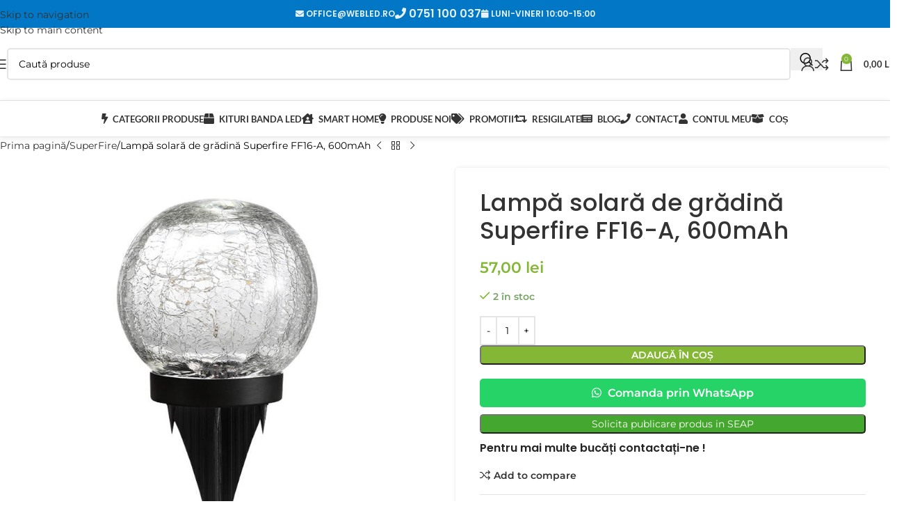

--- FILE ---
content_type: text/html; charset=UTF-8
request_url: https://webled.ro/lampa-solara-de-gradina-superfire-ff16-a-600mah/
body_size: 56024
content:
<!DOCTYPE html>
<html lang="ro-RO" prefix="og: http://ogp.me/ns# fb: http://ogp.me/ns/fb#">
<head><meta charset="UTF-8"><script>if(navigator.userAgent.match(/MSIE|Internet Explorer/i)||navigator.userAgent.match(/Trident\/7\..*?rv:11/i)){var href=document.location.href;if(!href.match(/[?&]noclsop/)){if(href.indexOf("?")==-1){if(href.indexOf("#")==-1){document.location.href=href+"?noclsop=1"}else{document.location.href=href.replace("#","?noclsop=1#")}}else{if(href.indexOf("#")==-1){document.location.href=href+"&noclsop=1"}else{document.location.href=href.replace("#","&noclsop=1#")}}}}</script><script>(()=>{class RocketLazyLoadScripts{constructor(){this.v="2.0.3",this.userEvents=["keydown","keyup","mousedown","mouseup","mousemove","mouseover","mouseenter","mouseout","mouseleave","touchmove","touchstart","touchend","touchcancel","wheel","click","dblclick","input","visibilitychange"],this.attributeEvents=["onblur","onclick","oncontextmenu","ondblclick","onfocus","onmousedown","onmouseenter","onmouseleave","onmousemove","onmouseout","onmouseover","onmouseup","onmousewheel","onscroll","onsubmit"]}async t(){this.i(),this.o(),/iP(ad|hone)/.test(navigator.userAgent)&&this.h(),this.u(),this.l(this),this.m(),this.k(this),this.p(this),this._(),await Promise.all([this.R(),this.L()]),this.lastBreath=Date.now(),this.S(this),this.P(),this.D(),this.O(),this.M(),await this.C(this.delayedScripts.normal),await this.C(this.delayedScripts.defer),await this.C(this.delayedScripts.async),this.F("domReady"),await this.T(),await this.j(),await this.I(),this.F("windowLoad"),await this.A(),window.dispatchEvent(new Event("rocket-allScriptsLoaded")),this.everythingLoaded=!0,this.lastTouchEnd&&await new Promise((t=>setTimeout(t,500-Date.now()+this.lastTouchEnd))),this.H(),this.F("all"),this.U(),this.W()}i(){this.CSPIssue=sessionStorage.getItem("rocketCSPIssue"),document.addEventListener("securitypolicyviolation",(t=>{this.CSPIssue||"script-src-elem"!==t.violatedDirective||"data"!==t.blockedURI||(this.CSPIssue=!0,sessionStorage.setItem("rocketCSPIssue",!0))}),{isRocket:!0})}o(){window.addEventListener("pageshow",(t=>{this.persisted=t.persisted,this.realWindowLoadedFired=!0}),{isRocket:!0}),window.addEventListener("pagehide",(()=>{this.onFirstUserAction=null}),{isRocket:!0})}h(){let t;function e(e){t=e}window.addEventListener("touchstart",e,{isRocket:!0}),window.addEventListener("touchend",(function i(o){Math.abs(o.changedTouches[0].pageX-t.changedTouches[0].pageX)<10&&Math.abs(o.changedTouches[0].pageY-t.changedTouches[0].pageY)<10&&o.timeStamp-t.timeStamp<200&&(o.target.dispatchEvent(new PointerEvent("click",{target:o.target,bubbles:!0,cancelable:!0,detail:1})),event.preventDefault(),window.removeEventListener("touchstart",e,{isRocket:!0}),window.removeEventListener("touchend",i,{isRocket:!0}))}),{isRocket:!0})}q(t){this.userActionTriggered||("mousemove"!==t.type||this.firstMousemoveIgnored?"keyup"===t.type||"mouseover"===t.type||"mouseout"===t.type||(this.userActionTriggered=!0,this.onFirstUserAction&&this.onFirstUserAction()):this.firstMousemoveIgnored=!0),"click"===t.type&&t.preventDefault(),this.savedUserEvents.length>0&&(t.stopPropagation(),t.stopImmediatePropagation()),"touchstart"===this.lastEvent&&"touchend"===t.type&&(this.lastTouchEnd=Date.now()),"click"===t.type&&(this.lastTouchEnd=0),this.lastEvent=t.type,this.savedUserEvents.push(t)}u(){this.savedUserEvents=[],this.userEventHandler=this.q.bind(this),this.userEvents.forEach((t=>window.addEventListener(t,this.userEventHandler,{passive:!1,isRocket:!0})))}U(){this.userEvents.forEach((t=>window.removeEventListener(t,this.userEventHandler,{passive:!1,isRocket:!0}))),this.savedUserEvents.forEach((t=>{t.target.dispatchEvent(new window[t.constructor.name](t.type,t))}))}m(){this.eventsMutationObserver=new MutationObserver((t=>{const e="return false";for(const i of t){if("attributes"===i.type){const t=i.target.getAttribute(i.attributeName);t&&t!==e&&(i.target.setAttribute("data-rocket-"+i.attributeName,t),i.target["rocket"+i.attributeName]=new Function("event",t),i.target.setAttribute(i.attributeName,e))}"childList"===i.type&&i.addedNodes.forEach((t=>{if(t.nodeType===Node.ELEMENT_NODE)for(const i of t.attributes)this.attributeEvents.includes(i.name)&&i.value&&""!==i.value&&(t.setAttribute("data-rocket-"+i.name,i.value),t["rocket"+i.name]=new Function("event",i.value),t.setAttribute(i.name,e))}))}})),this.eventsMutationObserver.observe(document,{subtree:!0,childList:!0,attributeFilter:this.attributeEvents})}H(){this.eventsMutationObserver.disconnect(),this.attributeEvents.forEach((t=>{document.querySelectorAll("[data-rocket-"+t+"]").forEach((e=>{e.setAttribute(t,e.getAttribute("data-rocket-"+t)),e.removeAttribute("data-rocket-"+t)}))}))}k(t){Object.defineProperty(HTMLElement.prototype,"onclick",{get(){return this.rocketonclick||null},set(e){this.rocketonclick=e,this.setAttribute(t.everythingLoaded?"onclick":"data-rocket-onclick","this.rocketonclick(event)")}})}S(t){function e(e,i){let o=e[i];e[i]=null,Object.defineProperty(e,i,{get:()=>o,set(s){t.everythingLoaded?o=s:e["rocket"+i]=o=s}})}e(document,"onreadystatechange"),e(window,"onload"),e(window,"onpageshow");try{Object.defineProperty(document,"readyState",{get:()=>t.rocketReadyState,set(e){t.rocketReadyState=e},configurable:!0}),document.readyState="loading"}catch(t){console.log("WPRocket DJE readyState conflict, bypassing")}}l(t){this.originalAddEventListener=EventTarget.prototype.addEventListener,this.originalRemoveEventListener=EventTarget.prototype.removeEventListener,this.savedEventListeners=[],EventTarget.prototype.addEventListener=function(e,i,o){o&&o.isRocket||!t.B(e,this)&&!t.userEvents.includes(e)||t.B(e,this)&&!t.userActionTriggered||e.startsWith("rocket-")||t.everythingLoaded?t.originalAddEventListener.call(this,e,i,o):t.savedEventListeners.push({target:this,remove:!1,type:e,func:i,options:o})},EventTarget.prototype.removeEventListener=function(e,i,o){o&&o.isRocket||!t.B(e,this)&&!t.userEvents.includes(e)||t.B(e,this)&&!t.userActionTriggered||e.startsWith("rocket-")||t.everythingLoaded?t.originalRemoveEventListener.call(this,e,i,o):t.savedEventListeners.push({target:this,remove:!0,type:e,func:i,options:o})}}F(t){"all"===t&&(EventTarget.prototype.addEventListener=this.originalAddEventListener,EventTarget.prototype.removeEventListener=this.originalRemoveEventListener),this.savedEventListeners=this.savedEventListeners.filter((e=>{let i=e.type,o=e.target||window;return"domReady"===t&&"DOMContentLoaded"!==i&&"readystatechange"!==i||("windowLoad"===t&&"load"!==i&&"readystatechange"!==i&&"pageshow"!==i||(this.B(i,o)&&(i="rocket-"+i),e.remove?o.removeEventListener(i,e.func,e.options):o.addEventListener(i,e.func,e.options),!1))}))}p(t){let e;function i(e){return t.everythingLoaded?e:e.split(" ").map((t=>"load"===t||t.startsWith("load.")?"rocket-jquery-load":t)).join(" ")}function o(o){function s(e){const s=o.fn[e];o.fn[e]=o.fn.init.prototype[e]=function(){return this[0]===window&&t.userActionTriggered&&("string"==typeof arguments[0]||arguments[0]instanceof String?arguments[0]=i(arguments[0]):"object"==typeof arguments[0]&&Object.keys(arguments[0]).forEach((t=>{const e=arguments[0][t];delete arguments[0][t],arguments[0][i(t)]=e}))),s.apply(this,arguments),this}}if(o&&o.fn&&!t.allJQueries.includes(o)){const e={DOMContentLoaded:[],"rocket-DOMContentLoaded":[]};for(const t in e)document.addEventListener(t,(()=>{e[t].forEach((t=>t()))}),{isRocket:!0});o.fn.ready=o.fn.init.prototype.ready=function(i){function s(){parseInt(o.fn.jquery)>2?setTimeout((()=>i.bind(document)(o))):i.bind(document)(o)}return t.realDomReadyFired?!t.userActionTriggered||t.fauxDomReadyFired?s():e["rocket-DOMContentLoaded"].push(s):e.DOMContentLoaded.push(s),o([])},s("on"),s("one"),s("off"),t.allJQueries.push(o)}e=o}t.allJQueries=[],o(window.jQuery),Object.defineProperty(window,"jQuery",{get:()=>e,set(t){o(t)}})}P(){const t=new Map;document.write=document.writeln=function(e){const i=document.currentScript,o=document.createRange(),s=i.parentElement;let n=t.get(i);void 0===n&&(n=i.nextSibling,t.set(i,n));const c=document.createDocumentFragment();o.setStart(c,0),c.appendChild(o.createContextualFragment(e)),s.insertBefore(c,n)}}async R(){return new Promise((t=>{this.userActionTriggered?t():this.onFirstUserAction=t}))}async L(){return new Promise((t=>{document.addEventListener("DOMContentLoaded",(()=>{this.realDomReadyFired=!0,t()}),{isRocket:!0})}))}async I(){return this.realWindowLoadedFired?Promise.resolve():new Promise((t=>{window.addEventListener("load",t,{isRocket:!0})}))}M(){this.pendingScripts=[];this.scriptsMutationObserver=new MutationObserver((t=>{for(const e of t)e.addedNodes.forEach((t=>{"SCRIPT"!==t.tagName||t.noModule||t.isWPRocket||this.pendingScripts.push({script:t,promise:new Promise((e=>{const i=()=>{const i=this.pendingScripts.findIndex((e=>e.script===t));i>=0&&this.pendingScripts.splice(i,1),e()};t.addEventListener("load",i,{isRocket:!0}),t.addEventListener("error",i,{isRocket:!0}),setTimeout(i,1e3)}))})}))})),this.scriptsMutationObserver.observe(document,{childList:!0,subtree:!0})}async j(){await this.J(),this.pendingScripts.length?(await this.pendingScripts[0].promise,await this.j()):this.scriptsMutationObserver.disconnect()}D(){this.delayedScripts={normal:[],async:[],defer:[]},document.querySelectorAll("script[type$=rocketlazyloadscript]").forEach((t=>{t.hasAttribute("data-rocket-src")?t.hasAttribute("async")&&!1!==t.async?this.delayedScripts.async.push(t):t.hasAttribute("defer")&&!1!==t.defer||"module"===t.getAttribute("data-rocket-type")?this.delayedScripts.defer.push(t):this.delayedScripts.normal.push(t):this.delayedScripts.normal.push(t)}))}async _(){await this.L();let t=[];document.querySelectorAll("script[type$=rocketlazyloadscript][data-rocket-src]").forEach((e=>{let i=e.getAttribute("data-rocket-src");if(i&&!i.startsWith("data:")){i.startsWith("//")&&(i=location.protocol+i);try{const o=new URL(i).origin;o!==location.origin&&t.push({src:o,crossOrigin:e.crossOrigin||"module"===e.getAttribute("data-rocket-type")})}catch(t){}}})),t=[...new Map(t.map((t=>[JSON.stringify(t),t]))).values()],this.N(t,"preconnect")}async $(t){if(await this.G(),!0!==t.noModule||!("noModule"in HTMLScriptElement.prototype))return new Promise((e=>{let i;function o(){(i||t).setAttribute("data-rocket-status","executed"),e()}try{if(navigator.userAgent.includes("Firefox/")||""===navigator.vendor||this.CSPIssue)i=document.createElement("script"),[...t.attributes].forEach((t=>{let e=t.nodeName;"type"!==e&&("data-rocket-type"===e&&(e="type"),"data-rocket-src"===e&&(e="src"),i.setAttribute(e,t.nodeValue))})),t.text&&(i.text=t.text),t.nonce&&(i.nonce=t.nonce),i.hasAttribute("src")?(i.addEventListener("load",o,{isRocket:!0}),i.addEventListener("error",(()=>{i.setAttribute("data-rocket-status","failed-network"),e()}),{isRocket:!0}),setTimeout((()=>{i.isConnected||e()}),1)):(i.text=t.text,o()),i.isWPRocket=!0,t.parentNode.replaceChild(i,t);else{const i=t.getAttribute("data-rocket-type"),s=t.getAttribute("data-rocket-src");i?(t.type=i,t.removeAttribute("data-rocket-type")):t.removeAttribute("type"),t.addEventListener("load",o,{isRocket:!0}),t.addEventListener("error",(i=>{this.CSPIssue&&i.target.src.startsWith("data:")?(console.log("WPRocket: CSP fallback activated"),t.removeAttribute("src"),this.$(t).then(e)):(t.setAttribute("data-rocket-status","failed-network"),e())}),{isRocket:!0}),s?(t.fetchPriority="high",t.removeAttribute("data-rocket-src"),t.src=s):t.src="data:text/javascript;base64,"+window.btoa(unescape(encodeURIComponent(t.text)))}}catch(i){t.setAttribute("data-rocket-status","failed-transform"),e()}}));t.setAttribute("data-rocket-status","skipped")}async C(t){const e=t.shift();return e?(e.isConnected&&await this.$(e),this.C(t)):Promise.resolve()}O(){this.N([...this.delayedScripts.normal,...this.delayedScripts.defer,...this.delayedScripts.async],"preload")}N(t,e){this.trash=this.trash||[];let i=!0;var o=document.createDocumentFragment();t.forEach((t=>{const s=t.getAttribute&&t.getAttribute("data-rocket-src")||t.src;if(s&&!s.startsWith("data:")){const n=document.createElement("link");n.href=s,n.rel=e,"preconnect"!==e&&(n.as="script",n.fetchPriority=i?"high":"low"),t.getAttribute&&"module"===t.getAttribute("data-rocket-type")&&(n.crossOrigin=!0),t.crossOrigin&&(n.crossOrigin=t.crossOrigin),t.integrity&&(n.integrity=t.integrity),t.nonce&&(n.nonce=t.nonce),o.appendChild(n),this.trash.push(n),i=!1}})),document.head.appendChild(o)}W(){this.trash.forEach((t=>t.remove()))}async T(){try{document.readyState="interactive"}catch(t){}this.fauxDomReadyFired=!0;try{await this.G(),document.dispatchEvent(new Event("rocket-readystatechange")),await this.G(),document.rocketonreadystatechange&&document.rocketonreadystatechange(),await this.G(),document.dispatchEvent(new Event("rocket-DOMContentLoaded")),await this.G(),window.dispatchEvent(new Event("rocket-DOMContentLoaded"))}catch(t){console.error(t)}}async A(){try{document.readyState="complete"}catch(t){}try{await this.G(),document.dispatchEvent(new Event("rocket-readystatechange")),await this.G(),document.rocketonreadystatechange&&document.rocketonreadystatechange(),await this.G(),window.dispatchEvent(new Event("rocket-load")),await this.G(),window.rocketonload&&window.rocketonload(),await this.G(),this.allJQueries.forEach((t=>t(window).trigger("rocket-jquery-load"))),await this.G();const t=new Event("rocket-pageshow");t.persisted=this.persisted,window.dispatchEvent(t),await this.G(),window.rocketonpageshow&&window.rocketonpageshow({persisted:this.persisted})}catch(t){console.error(t)}}async G(){Date.now()-this.lastBreath>45&&(await this.J(),this.lastBreath=Date.now())}async J(){return document.hidden?new Promise((t=>setTimeout(t))):new Promise((t=>requestAnimationFrame(t)))}B(t,e){return e===document&&"readystatechange"===t||(e===document&&"DOMContentLoaded"===t||(e===window&&"DOMContentLoaded"===t||(e===window&&"load"===t||e===window&&"pageshow"===t)))}static run(){(new RocketLazyLoadScripts).t()}}RocketLazyLoadScripts.run()})();</script>

<title>Lampă solară de grădină Superfire FF16-A, 600mAh - Webled.ro</title>
<link data-wpr-hosted-gf-parameters="family=Montserrat%3A400%2C600%7CPoppins%3A400%2C600%2C500%7CLato%3A400%2C700%7CRoboto%3A100%2C100italic%2C200%2C200italic%2C300%2C300italic%2C400%2C400italic%2C500%2C500italic%2C600%2C600italic%2C700%2C700italic%2C800%2C800italic%2C900%2C900italic%7CRoboto%20Slab%3A100%2C100italic%2C200%2C200italic%2C300%2C300italic%2C400%2C400italic%2C500%2C500italic%2C600%2C600italic%2C700%2C700italic%2C800%2C800italic%2C900%2C900italic&amp;subset=latin-ext&amp;display=swap" href="https://webled.ro/wp-content/cache/fonts/1/google-fonts/css/7/d/3/d69012a71015d2d3a71591a8ec39f.css" rel="stylesheet">


<!-- SEO by Squirrly SEO 12.4.15 - https://plugin.squirrly.co/ -->

<meta name="robots" content="index,follow">
<meta name="googlebot" content="index,follow,max-snippet:-1,max-image-preview:large,max-video-preview:-1">
<meta name="bingbot" content="index,follow,max-snippet:-1,max-image-preview:large,max-video-preview:-1">

<meta name="description" content="Lampă Superfire FF16-A Bucurați-vă de iluminarea uimitoare în jurul casei dvs. Lampa solară cu senzor de amurg alimentată cu energie solară se aprinde și se stinge automat, este rezistentă la apă și eficientă din punct de vedere energetic.  Iluminat fara facturi de energie electrica Lampa are un panou solar incorporat care converteste razele soarelui in energie, alimentand o baterie de 600mA pentru a economisi energie electrica. Are un buton special care permite încărcarea lămpii în 8-10 ore în timpul zilei pentru a vă ilumina impresionant grădina noaptea.  Instalați unde doriți și nu vă faceți griji pentru restul Cu un senzor de crepuscul încorporat, lampa se aprinde automat când se întunecă și se stinge când se luminează. Clasa de impermeabilitate este IP65. Lampa este realizată din oțel inoxidabil, astfel încât poate funcționa cu succes și pe ploaie.  Design izbitor Lampa sferică cu un lanț luminos vizibil se va integra perfect în orice mediu. Va fi un plus atmosferic si practic pentru gradina, terasa sau balconul dumneavoastra.  Specificație:     Marca Superfire   Model FF16-A   Capacitatea bateriei 600 mAh   Timp de incarcare 8-10 ore   Evaluare rezistentă la apă IP65   Dimensiuni 100 mm   Caracteristici întrerupător inteligent de lumină" />
<link rel="canonical" href="https://webled.ro/lampa-solara-de-gradina-superfire-ff16-a-600mah/" />
<link rel="alternate" type="application/rss+xml" href="https://webled.ro/sitemap.xml" />

<link href="/favicon.ico" rel="shortcut icon" type="image/x-icon" />
<link href="/touch-icon76.png" rel="apple-touch-icon" type="image/png" sizes="76x76" />
<link href="/touch-icon120.png" rel="apple-touch-icon" type="image/png" sizes="120x120" />
<link href="/touch-icon152.png" rel="apple-touch-icon" type="image/png" sizes="152x152" />
<link href="/touch-icon180.png" rel="apple-touch-icon" type="image/png" sizes="180x180" />
<link href="/touch-icon192.png" rel="apple-touch-icon" type="image/png" sizes="192x192" />
<link href="/touch-icon192.png" rel="icon" type="image/png" sizes="192x192" />

<meta property="og:url" content="https://webled.ro/lampa-solara-de-gradina-superfire-ff16-a-600mah/" />
<meta property="og:title" content="Lampă solară de grădină Superfire FF16-A, 600mAh - Webled.ro" />
<meta property="og:description" content="Lampă Superfire FF16-A Bucurați-vă de iluminarea uimitoare în jurul casei dvs. Lampa solară cu senzor de amurg alimentată cu energie solară se aprinde și se stinge automat, este rezistentă la apă și e" />
<meta property="og:type" content="product" />
<meta property="og:image" content="https://webled.ro/wp-content/uploads/2023/02/27986_1.jpg" />
<meta property="og:image:width" content="800" />
<meta property="og:image:height" content="800" />
<meta property="og:image:type" content="image/jpeg" />
<meta property="og:site_name" content="Webled.ro" />
<meta property="og:locale" content="ro_RO" />
<meta property="product:category" content="SuperFire" />
<meta property="product:retailer_item_id" content="6956362971554" />
<meta property="product:availability" content="În stoc" />
<meta property="product:price:amount" content="57.00" />
<meta property="product:price:currency" content="RON" />

<meta property="twitter:url" content="https://webled.ro/lampa-solara-de-gradina-superfire-ff16-a-600mah/" />
<meta property="twitter:title" content="Lampă solară de grădină Superfire FF16-A, 600mAh - Webled.ro" />
<meta property="twitter:description" content="Lampă Superfire FF16-A Bucurați-vă de iluminarea uimitoare în jurul casei dvs. Lampa solară cu senzor de amurg alimentată cu energie solară se aprinde și se stinge automat, este rezistentă la apă și eficientă din punct de vedere energetic.  Iluminat fara facturi de energie ele" />
<meta property="twitter:image" content="https://webled.ro/wp-content/uploads/2023/02/27986_1.jpg" />
<meta property="twitter:domain" content="Webled.ro" />
<meta property="twitter:card" content="summary_large_image" />
<meta property="twitter:creator" content="@twitter" />
<meta property="twitter:site" content="@twitter" />
<script type="application/ld+json">{"@context":"https://schema.org","@graph":[{"@type":"Product","url":"https://webled.ro/lampa-solara-de-gradina-superfire-ff16-a-600mah/","@id":"https://webled.ro/lampa-solara-de-gradina-superfire-ff16-a-600mah/#product","name":"Lamp\u0103 solar\u0103 de gr\u0103din\u0103 Superfire FF16-A, 600mAh","description":"Lamp\u0103 Superfire FF16-A\rBucura\u021bi-v\u0103 de iluminarea uimitoare \u00een jurul casei dvs. Lampa solar\u0103 cu senzor de amurg alimentat\u0103 cu energie solar\u0103 se aprinde \u0219i se stinge automat, este rezistent\u0103 la ap\u0103 \u0219i eficient\u0103 din punct de vedere energetic.\r\r\rIluminat fara facturi de energie electrica\rLampa are un panou solar incorporat care converteste razele soarelui in energie, alimentand o baterie de 600mA pentru a economisi energie electrica. Are un buton special care permite \u00eenc\u0103rcarea l\u0103mpii \u00een 8-10 ore \u00een timpul zilei pentru a v\u0103 ilumina impresionant gr\u0103dina noaptea.\r\r\rInstala\u021bi unde dori\u021bi \u0219i nu v\u0103 face\u021bi griji pentru restul\rCu un senzor de crepuscul \u00eencorporat, lampa se aprinde automat c\u00e2nd se \u00eentunec\u0103 \u0219i se stinge c\u00e2nd se lumineaz\u0103. Clasa de impermeabilitate este IP65. Lampa este realizat\u0103 din o\u021bel inoxidabil, astfel \u00eenc\u00e2t poate func\u021biona cu succes \u0219i pe ploaie.\r\r\rDesign izbitor\rLampa sferic\u0103 cu un lan\u021b luminos vizibil se va integra perfect \u00een orice mediu. Va fi un plus atmosferic si practic pentru gradina, terasa sau balconul dumneavoastra.\r\r\rSpecifica\u021bie:\r\r\r\r\rMarca\rSuperfire\r\r\rModel\rFF16-A\r\r\rCapacitatea bateriei\r600 mAh\r\r\rTimp de incarcare\r8-10 ore\r\r\rEvaluare rezistent\u0103 la ap\u0103\rIP65\r\r\rDimensiuni\r100 mm\r\r\rCaracteristici\r\u00eentrerup\u0103tor inteligent de lumin\u0103","image":"https://webled.ro/wp-content/uploads/2023/02/27986_1.jpg","sku":"6956362971554","brand":{"@type":"Brand","name":"SuperFire"},"mpn":"-","offers":{"@type":"Offer","priceValidUntil":"2027-01-12","url":"https://webled.ro/lampa-solara-de-gradina-superfire-ff16-a-600mah/","availability":"https://schema.org/InStock","sku":"6956362971554","image":"https://webled.ro/wp-content/uploads/2023/02/27986_1.jpg","description":"<h3 style=\"text-align: center;\"><span style=\"vertical-align: inherit;\"><span style=\"vertical-align: inherit;\">Lamp\u0103 Superfire FF16-A</span></span></h3>\r<span style=\"vertical-align: inherit;\"><span style=\"vertical-align: inherit;\">Bucura\u021bi-v\u0103 de iluminarea uimitoare \u00een jurul casei dvs. </span><span style=\"vertical-align: inherit;\">Lampa solar\u0103 cu senzor de amurg alimentat\u0103 cu energie solar\u0103 se aprinde \u0219i se stinge automat, este rezistent\u0103 la ap\u0103 \u0219i eficient\u0103 din punct de vedere energetic.</span></span>\r\r<img title=\"Lamp\u0103 solar\u0103 de gr\u0103din\u0103 Superfire FF16-A, 600mAh\" src=\"https://b2b.innpro.pl/data/include/cms/01Superfire/FF16-A/2.jpg\" alt=\"Lamp\u0103 solar\u0103 de gr\u0103din\u0103 Superfire FF16-A, 600mAh\" width=\"1100\" height=\"700\" border=\"0\" />\r<h3 style=\"text-align: center;\"><span style=\"vertical-align: inherit;\"><span style=\"vertical-align: inherit;\">Iluminat fara facturi de energie electrica</span></span></h3>\r<span style=\"vertical-align: inherit;\"><span style=\"vertical-align: inherit;\">Lampa are un panou solar incorporat care converteste razele soarelui in energie, alimentand o baterie de 600mA pentru a economisi energie electrica. </span><span style=\"vertical-align: inherit;\">Are un buton special care permite \u00eenc\u0103rcarea l\u0103mpii \u00een 8-10 ore \u00een timpul zilei pentru a v\u0103 ilumina impresionant gr\u0103dina noaptea.</span></span>\r\r<img title=\"Lamp\u0103 solar\u0103 de gr\u0103din\u0103 Superfire FF16-A, 600mAh\" src=\"https://b2b.innpro.pl/data/include/cms/01Superfire/FF16-A/7.jpg\" alt=\"Lamp\u0103 solar\u0103 de gr\u0103din\u0103 Superfire FF16-A, 600mAh\" width=\"1100\" height=\"700\" border=\"0\" />\r<h3 style=\"text-align: center;\"><span style=\"vertical-align: inherit;\"><span style=\"vertical-align: inherit;\">Instala\u021bi unde dori\u021bi \u0219i nu v\u0103 face\u021bi griji pentru restul</span></span></h3>\r<span style=\"vertical-align: inherit;\"><span style=\"vertical-align: inherit;\">Cu un senzor de crepuscul \u00eencorporat, lampa se aprinde automat c\u00e2nd se \u00eentunec\u0103 \u0219i se stinge c\u00e2nd se lumineaz\u0103. </span><span style=\"vertical-align: inherit;\">Clasa de impermeabilitate este IP65. </span><span style=\"vertical-align: inherit;\">Lampa este realizat\u0103 din o\u021bel inoxidabil, astfel \u00eenc\u00e2t poate func\u021biona cu succes \u0219i pe ploaie.</span></span>\r\r<img title=\"Lamp\u0103 solar\u0103 de gr\u0103din\u0103 Superfire FF16-A, 600mAh\" src=\"https://b2b.innpro.pl/data/include/cms/01Superfire/FF16-A/6.jpg\" alt=\"Lamp\u0103 solar\u0103 de gr\u0103din\u0103 Superfire FF16-A, 600mAh\" width=\"1100\" height=\"700\" border=\"0\" />\r<h3 style=\"text-align: center;\"><span style=\"vertical-align: inherit;\"><span style=\"vertical-align: inherit;\">Design izbitor</span></span></h3>\r<span style=\"vertical-align: inherit;\"><span style=\"vertical-align: inherit;\">Lampa sferic\u0103 cu un lan\u021b luminos vizibil se va integra perfect \u00een orice mediu. </span><span style=\"vertical-align: inherit;\">Va fi un plus atmosferic si practic pentru gradina, terasa sau balconul dumneavoastra.</span></span>\r\r<img title=\"Lamp\u0103 solar\u0103 de gr\u0103din\u0103 Superfire FF16-A, 600mAh\" src=\"https://b2b.innpro.pl/data/include/cms/01Superfire/FF16-A/1.jpg\" alt=\"Lamp\u0103 solar\u0103 de gr\u0103din\u0103 Superfire FF16-A, 600mAh\" width=\"1100\" height=\"700\" border=\"0\" />\r<h3><span style=\"vertical-align: inherit;\"><span style=\"vertical-align: inherit;\">Specifica\u021bie:</span></span></h3>\r<div class=\"table-wrapper\">\r<table>\r<tbody>\r<tr>\r<th><span style=\"vertical-align: inherit;\"><span style=\"vertical-align: inherit;\">Marca</span></span></th>\r<td><span style=\"vertical-align: inherit;\"><span style=\"vertical-align: inherit;\">Superfire</span></span></td>\r</tr>\r<tr>\r<th><span style=\"vertical-align: inherit;\"><span style=\"vertical-align: inherit;\">Model</span></span></th>\r<td><span style=\"vertical-align: inherit;\"><span style=\"vertical-align: inherit;\">FF16-A</span></span></td>\r</tr>\r<tr>\r<th><span style=\"vertical-align: inherit;\"><span style=\"vertical-align: inherit;\">Capacitatea bateriei</span></span></th>\r<td><span style=\"vertical-align: inherit;\"><span style=\"vertical-align: inherit;\">600 mAh</span></span></td>\r</tr>\r<tr>\r<th><span style=\"vertical-align: inherit;\"><span style=\"vertical-align: inherit;\">Timp de incarcare</span></span></th>\r<td><span style=\"vertical-align: inherit;\"><span style=\"vertical-align: inherit;\">8-10 ore</span></span></td>\r</tr>\r<tr>\r<th><span style=\"vertical-align: inherit;\"><span style=\"vertical-align: inherit;\">Evaluare rezistent\u0103 la ap\u0103</span></span></th>\r<td><span style=\"vertical-align: inherit;\"><span style=\"vertical-align: inherit;\">IP65</span></span></td>\r</tr>\r<tr>\r<th><span style=\"vertical-align: inherit;\"><span style=\"vertical-align: inherit;\">Dimensiuni</span></span></th>\r<td><span style=\"vertical-align: inherit;\"><span style=\"vertical-align: inherit;\">100 mm</span></span></td>\r</tr>\r<tr>\r<th><span style=\"vertical-align: inherit;\"><span style=\"vertical-align: inherit;\">Caracteristici</span></span></th>\r<td><span style=\"vertical-align: inherit;\"><span style=\"vertical-align: inherit;\">\u00eentrerup\u0103tor inteligent de lumin\u0103</span></span></td>\r</tr>\r</tbody>\r</table>\r</div>\r<style type=\"text/css\"><!-- .table-wrapper{width:100%;overflow-x:auto}.table-wrapper>table{border-spacing:0}.table-wrapper>table>tbody>tr>td,.table-wrapper>table>tbody>tr>th{padding:10px 35px;text-align:left}.table-wrapper>table>tbody>tr>th{vertical-align:top}.table-wrapper>table>tbody>tr:nth-child(even){background-color:#f7f7f7}<br />\r--></style>","seller":{"@type":"Organization","name":"Webled.ro","url":"https://webled.ro"},"priceSpecification":{"@type":"UnitPriceSpecification","price":"57.00","priceCurrency":"RON","valueAddedTaxIncluded":"false"},"mpn":"-"},"aggregateRating":{"@type":"AggregateRating","ratingValue":5,"ratingCount":1,"reviewCount":1},"review":[{"@type":"Review","reviewRating":{"@type":"Rating","ratingValue":5},"author":{"@type":"Person","name":"Lamp\u0103 solar\u0103 de gr\u0103din\u0103 Superfire FF16-A, 600mAh"},"reviewBody":"Lamp\u0103 Superfire FF16-A\rBucura\u021bi-v\u0103 de iluminarea uimitoare \u00een jurul casei dvs. Lampa solar\u0103 cu senzor de amurg alimentat\u0103 cu energie solar\u0103 se aprinde \u0219i se stinge automat, este rezistent\u0103 la ap\u0103 \u0219i eficient\u0103 din punct de vedere energetic.\r\r\rIluminat fara facturi de energie electrica\rLampa are un panou solar incorporat care converteste razele soarelui in energie, alimentand o baterie de 600mA pentru a economisi energie electrica. Are un buton special care permite \u00eenc\u0103rcarea l\u0103mpii \u00een 8-10 ore \u00een timpul zilei pentru a v\u0103 ilumina impresionant gr\u0103dina noaptea.\r\r\rInstala\u021bi unde dori\u021bi \u0219i nu v\u0103 face\u021bi griji pentru restul\rCu un senzor de crepuscul \u00eencorporat, lampa se aprinde automat c\u00e2nd se \u00eentunec\u0103 \u0219i se stinge c\u00e2nd se lumineaz\u0103. Clasa de impermeabilitate este IP65. Lampa este realizat\u0103 din o\u021bel inoxidabil, astfel \u00eenc\u00e2t poate func\u021biona cu succes \u0219i pe ploaie.\r\r\rDesign izbitor\rLampa sferic\u0103 cu un lan\u021b luminos vizibil se va integra perfect \u00een orice mediu. Va fi un plus atmosferic si practic pentru gradina, terasa sau balconul dumneavoastra.\r\r\rSpecifica\u021bie:\r\r\r\r\rMarca\rSuperfire\r\r\rModel\rFF16-A\r\r\rCapacitatea bateriei\r600 mAh\r\r\rTimp de incarcare\r8-10 ore\r\r\rEvaluare rezistent\u0103 la ap\u0103\rIP65\r\r\rDimensiuni\r100 mm\r\r\rCaracteristici\r\u00eentrerup\u0103tor inteligent de lumin\u0103","datePublished":"2023-02-06"}]},{"@type":"BreadcrumbList","@id":"https://webled.ro/lampa-solara-de-gradina-superfire-ff16-a-600mah/#breadcrumblist","itemListElement":[[{"@type":"ListItem","position":1,"item":{"@id":"https://webled.ro","name":"Banda led, Iluminat Smart, Autoamtizari - Webled.ro"}},{"@type":"ListItem","position":2,"item":{"@id":"https://webled.ro/superfire/","name":"SuperFire"}},{"@type":"ListItem","position":3,"item":{"@id":"https://webled.ro/lampa-solara-de-gradina-superfire-ff16-a-600mah/","name":"Lamp\u0103 solar\u0103 de gr\u0103din\u0103 Superfire FF16-A, 600mAh  - Webled.ro"}}]]}]}</script>
<!-- /SEO by Squirrly SEO - WordPress SEO Plugin -->



	
	<link rel="profile" href="https://gmpg.org/xfn/11">
	<link rel="pingback" href="https://webled.ro/xmlrpc.php">

	
<link rel='dns-prefetch' href='//fonts.googleapis.com' />
<link href='https://fonts.gstatic.com' crossorigin rel='preconnect' />
<link rel="alternate" type="application/rss+xml" title="Webled.ro &raquo; Flux" href="https://webled.ro/feed/" />
<link rel="alternate" type="application/rss+xml" title="Webled.ro &raquo; Flux comentarii" href="https://webled.ro/comments/feed/" />
<link rel="alternate" title="oEmbed (JSON)" type="application/json+oembed" href="https://webled.ro/wp-json/oembed/1.0/embed?url=https%3A%2F%2Fwebled.ro%2Flampa-solara-de-gradina-superfire-ff16-a-600mah%2F" />
<link rel="alternate" title="oEmbed (XML)" type="text/xml+oembed" href="https://webled.ro/wp-json/oembed/1.0/embed?url=https%3A%2F%2Fwebled.ro%2Flampa-solara-de-gradina-superfire-ff16-a-600mah%2F&#038;format=xml" />
<style id='wp-img-auto-sizes-contain-inline-css' type='text/css'>
img:is([sizes=auto i],[sizes^="auto," i]){contain-intrinsic-size:3000px 1500px}
/*# sourceURL=wp-img-auto-sizes-contain-inline-css */
</style>
<link data-minify="1" rel='stylesheet' id='berocket_products_label_style-css' href='https://webled.ro/wp-content/cache/min/1/wp-content/plugins/advanced-product-labels-for-woocommerce/css/frontend.css?ver=1768199314' type='text/css' media='all' />
<style id='berocket_products_label_style-inline-css' type='text/css'>

        .berocket_better_labels:before,
        .berocket_better_labels:after {
            clear: both;
            content: " ";
            display: block;
        }
        .berocket_better_labels.berocket_better_labels_image {
            position: absolute!important;
            top: 0px!important;
            bottom: 0px!important;
            left: 0px!important;
            right: 0px!important;
            pointer-events: none;
        }
        .berocket_better_labels.berocket_better_labels_image * {
            pointer-events: none;
        }
        .berocket_better_labels.berocket_better_labels_image img,
        .berocket_better_labels.berocket_better_labels_image .fa,
        .berocket_better_labels.berocket_better_labels_image .berocket_color_label,
        .berocket_better_labels.berocket_better_labels_image .berocket_image_background,
        .berocket_better_labels .berocket_better_labels_line .br_alabel,
        .berocket_better_labels .berocket_better_labels_line .br_alabel span {
            pointer-events: all;
        }
        .berocket_better_labels .berocket_color_label,
        .br_alabel .berocket_color_label {
            width: 100%;
            height: 100%;
            display: block;
        }
        .berocket_better_labels .berocket_better_labels_position_left {
            text-align:left;
            float: left;
            clear: left;
        }
        .berocket_better_labels .berocket_better_labels_position_center {
            text-align:center;
        }
        .berocket_better_labels .berocket_better_labels_position_right {
            text-align:right;
            float: right;
            clear: right;
        }
        .berocket_better_labels.berocket_better_labels_label {
            clear: both
        }
        .berocket_better_labels .berocket_better_labels_line {
            line-height: 1px;
        }
        .berocket_better_labels.berocket_better_labels_label .berocket_better_labels_line {
            clear: none;
        }
        .berocket_better_labels .berocket_better_labels_position_left .berocket_better_labels_line {
            clear: left;
        }
        .berocket_better_labels .berocket_better_labels_position_right .berocket_better_labels_line {
            clear: right;
        }
        .berocket_better_labels .berocket_better_labels_line .br_alabel {
            display: inline-block;
            position: relative;
            top: 0!important;
            left: 0!important;
            right: 0!important;
            line-height: 1px;
        }.berocket_better_labels .berocket_better_labels_position {
                display: flex;
                flex-direction: column;
            }
            .berocket_better_labels .berocket_better_labels_position.berocket_better_labels_position_left {
                align-items: start;
            }
            .berocket_better_labels .berocket_better_labels_position.berocket_better_labels_position_right {
                align-items: end;
            }
            .rtl .berocket_better_labels .berocket_better_labels_position.berocket_better_labels_position_left {
                align-items: end;
            }
            .rtl .berocket_better_labels .berocket_better_labels_position.berocket_better_labels_position_right {
                align-items: start;
            }
            .berocket_better_labels .berocket_better_labels_position.berocket_better_labels_position_center {
                align-items: center;
            }
            .berocket_better_labels .berocket_better_labels_position .berocket_better_labels_inline {
                display: flex;
                align-items: start;
            }
/*# sourceURL=berocket_products_label_style-inline-css */
</style>
<link data-minify="1" rel='stylesheet' id='disable-payment-method-for-woocommerce-css' href='https://webled.ro/wp-content/cache/min/1/wp-content/plugins/disable-payment-method-for-woocommerce/public/css/style.css?ver=1768199314' type='text/css' media='all' />
<link rel='stylesheet' id='gls-css' href='https://webled.ro/wp-content/plugins/gls/public/css/gls-public.css?ver=1.1.0' type='text/css' media='all' />
<style id='woocommerce-inline-inline-css' type='text/css'>
.woocommerce form .form-row .required { visibility: visible; }
/*# sourceURL=woocommerce-inline-inline-css */
</style>
<style id='woo-awb-myaccount-inline-css' type='text/css'>

        .awb-badge{ color:#111 !important; text-decoration:none; box-shadow:0 1px 2px rgba(0,0,0,.08); }
        .awb-badge:hover{ box-shadow:0 2px 5px rgba(0,0,0,.15); transform: translateY(-1px); }
        .awb-badge--gls{ background:#e6ecff !important; }
        .awb-badge--sameday{ background:#ffe6e6 !important; }
        .woocommerce-account .awb-badge span{ font-family: monospace; }
        .woocommerce-order-awb{ margin-top: 24px; }
        
/*# sourceURL=woo-awb-myaccount-inline-css */
</style>
<link data-minify="1" rel='stylesheet' id='woosb-frontend-css' href='https://webled.ro/wp-content/cache/min/1/wp-content/plugins/woo-product-bundle-premium/assets/css/frontend.css?ver=1768199314' type='text/css' media='all' />
<link data-minify="1" rel='stylesheet' id='select2-css' href='https://webled.ro/wp-content/cache/min/1/wp-content/plugins/woocommerce/assets/css/select2.css?ver=1768199314' type='text/css' media='all' />
<link data-minify="1" rel='stylesheet' id='woovr-frontend-css' href='https://webled.ro/wp-content/cache/min/1/wp-content/plugins/wpc-variations-radio-buttons/assets/css/frontend.css?ver=1768199314' type='text/css' media='all' />
<link data-minify="1" rel='stylesheet' id='woo_discount_pro_style-css' href='https://webled.ro/wp-content/cache/min/1/wp-content/plugins/woo-discount-rules-pro/Assets/Css/awdr_style.css?ver=1768199314' type='text/css' media='all' />
<link data-minify="1" rel='stylesheet' id='elementor-icons-css' href='https://webled.ro/wp-content/cache/min/1/wp-content/plugins/elementor/assets/lib/eicons/css/elementor-icons.min.css?ver=1768199314' type='text/css' media='all' />
<link rel='stylesheet' id='elementor-frontend-css' href='https://webled.ro/wp-content/plugins/elementor/assets/css/frontend.min.css?ver=3.34.1' type='text/css' media='all' />
<link data-minify="1" rel='stylesheet' id='elementor-post-22850-css' href='https://webled.ro/wp-content/cache/min/1/wp-content/uploads/elementor/css/post-22850.css?ver=1768199314' type='text/css' media='all' />
<link rel='stylesheet' id='elementor-icons-shared-0-css' href='https://webled.ro/wp-content/plugins/elementor/assets/lib/font-awesome/css/fontawesome.min.css?ver=5.15.3' type='text/css' media='all' />
<link data-minify="1" rel='stylesheet' id='elementor-icons-fa-solid-css' href='https://webled.ro/wp-content/cache/min/1/wp-content/plugins/elementor/assets/lib/font-awesome/css/solid.min.css?ver=1768199314' type='text/css' media='all' />
<link data-minify="1" rel='stylesheet' id='elementor-icons-fa-brands-css' href='https://webled.ro/wp-content/cache/min/1/wp-content/plugins/elementor/assets/lib/font-awesome/css/brands.min.css?ver=1768199314' type='text/css' media='all' />
<link data-minify="1" rel='stylesheet' id='elementor-icons-fa-regular-css' href='https://webled.ro/wp-content/cache/min/1/wp-content/plugins/elementor/assets/lib/font-awesome/css/regular.min.css?ver=1768199314' type='text/css' media='all' />
<link rel='stylesheet' id='wd-style-base-css' href='https://webled.ro/wp-content/cache/background-css/1/webled.ro/wp-content/themes/woodmart/css/parts/base.min.css?ver=8.3.6&wpr_t=1768208720' type='text/css' media='all' />
<link rel='stylesheet' id='wd-helpers-wpb-elem-css' href='https://webled.ro/wp-content/themes/woodmart/css/parts/helpers-wpb-elem.min.css?ver=8.3.6' type='text/css' media='all' />
<link rel='stylesheet' id='wd-elementor-base-css' href='https://webled.ro/wp-content/themes/woodmart/css/parts/int-elem-base.min.css?ver=8.3.6' type='text/css' media='all' />
<link rel='stylesheet' id='wd-woocommerce-base-css' href='https://webled.ro/wp-content/themes/woodmart/css/parts/woocommerce-base.min.css?ver=8.3.6' type='text/css' media='all' />
<link rel='stylesheet' id='wd-mod-star-rating-css' href='https://webled.ro/wp-content/themes/woodmart/css/parts/mod-star-rating.min.css?ver=8.3.6' type='text/css' media='all' />
<link rel='stylesheet' id='wd-woocommerce-block-notices-css' href='https://webled.ro/wp-content/themes/woodmart/css/parts/woo-mod-block-notices.min.css?ver=8.3.6' type='text/css' media='all' />
<link rel='stylesheet' id='wd-woo-mod-quantity-css' href='https://webled.ro/wp-content/themes/woodmart/css/parts/woo-mod-quantity.min.css?ver=8.3.6' type='text/css' media='all' />
<link rel='stylesheet' id='wd-woo-opt-free-progress-bar-css' href='https://webled.ro/wp-content/themes/woodmart/css/parts/woo-opt-free-progress-bar.min.css?ver=8.3.6' type='text/css' media='all' />
<link rel='stylesheet' id='wd-woo-mod-progress-bar-css' href='https://webled.ro/wp-content/themes/woodmart/css/parts/woo-mod-progress-bar.min.css?ver=8.3.6' type='text/css' media='all' />
<link rel='stylesheet' id='wd-woo-single-prod-el-base-css' href='https://webled.ro/wp-content/themes/woodmart/css/parts/woo-single-prod-el-base.min.css?ver=8.3.6' type='text/css' media='all' />
<link rel='stylesheet' id='wd-woo-mod-stock-status-css' href='https://webled.ro/wp-content/themes/woodmart/css/parts/woo-mod-stock-status.min.css?ver=8.3.6' type='text/css' media='all' />
<link rel='stylesheet' id='wd-woo-mod-shop-attributes-css' href='https://webled.ro/wp-content/themes/woodmart/css/parts/woo-mod-shop-attributes.min.css?ver=8.3.6' type='text/css' media='all' />
<link rel='stylesheet' id='wd-opt-carousel-disable-css' href='https://webled.ro/wp-content/themes/woodmart/css/parts/opt-carousel-disable.min.css?ver=8.3.6' type='text/css' media='all' />
<link rel='stylesheet' id='child-style-css' href='https://webled.ro/wp-content/themes/woodmart-child/style.css?ver=8.3.6' type='text/css' media='all' />
<link rel='stylesheet' id='wd-woo-mod-product-info-css' href='https://webled.ro/wp-content/themes/woodmart/css/parts/woo-mod-product-info.min.css?ver=8.3.6' type='text/css' media='all' />
<link rel='stylesheet' id='wd-woo-opt-est-del-css' href='https://webled.ro/wp-content/themes/woodmart/css/parts/woo-opt-est-del.min.css?ver=8.3.6' type='text/css' media='all' />
<link rel='stylesheet' id='wd-header-base-css' href='https://webled.ro/wp-content/themes/woodmart/css/parts/header-base.min.css?ver=8.3.6' type='text/css' media='all' />
<link rel='stylesheet' id='wd-mod-tools-css' href='https://webled.ro/wp-content/themes/woodmart/css/parts/mod-tools.min.css?ver=8.3.6' type='text/css' media='all' />
<link rel='stylesheet' id='wd-header-elements-base-css' href='https://webled.ro/wp-content/themes/woodmart/css/parts/header-el-base.min.css?ver=8.3.6' type='text/css' media='all' />
<link rel='stylesheet' id='wd-social-icons-css' href='https://webled.ro/wp-content/themes/woodmart/css/parts/el-social-icons.min.css?ver=8.3.6' type='text/css' media='all' />
<link rel='stylesheet' id='wd-header-mobile-nav-drilldown-css' href='https://webled.ro/wp-content/themes/woodmart/css/parts/header-el-mobile-nav-drilldown.min.css?ver=8.3.6' type='text/css' media='all' />
<link rel='stylesheet' id='wd-header-mobile-nav-drilldown-slide-css' href='https://webled.ro/wp-content/themes/woodmart/css/parts/header-el-mobile-nav-drilldown-slide.min.css?ver=8.3.6' type='text/css' media='all' />
<link rel='stylesheet' id='wd-header-search-css' href='https://webled.ro/wp-content/themes/woodmart/css/parts/header-el-search.min.css?ver=8.3.6' type='text/css' media='all' />
<link rel='stylesheet' id='wd-header-search-form-css' href='https://webled.ro/wp-content/themes/woodmart/css/parts/header-el-search-form.min.css?ver=8.3.6' type='text/css' media='all' />
<link rel='stylesheet' id='wd-wd-search-form-css' href='https://webled.ro/wp-content/themes/woodmart/css/parts/wd-search-form.min.css?ver=8.3.6' type='text/css' media='all' />
<link rel='stylesheet' id='wd-wd-search-results-css' href='https://webled.ro/wp-content/themes/woodmart/css/parts/wd-search-results.min.css?ver=8.3.6' type='text/css' media='all' />
<link rel='stylesheet' id='wd-wd-search-dropdown-css' href='https://webled.ro/wp-content/themes/woodmart/css/parts/wd-search-dropdown.min.css?ver=8.3.6' type='text/css' media='all' />
<link rel='stylesheet' id='wd-woo-mod-login-form-css' href='https://webled.ro/wp-content/themes/woodmart/css/parts/woo-mod-login-form.min.css?ver=8.3.6' type='text/css' media='all' />
<link rel='stylesheet' id='wd-header-my-account-css' href='https://webled.ro/wp-content/themes/woodmart/css/parts/header-el-my-account.min.css?ver=8.3.6' type='text/css' media='all' />
<link rel='stylesheet' id='wd-header-cart-side-css' href='https://webled.ro/wp-content/themes/woodmart/css/parts/header-el-cart-side.min.css?ver=8.3.6' type='text/css' media='all' />
<link rel='stylesheet' id='wd-header-cart-css' href='https://webled.ro/wp-content/themes/woodmart/css/parts/header-el-cart.min.css?ver=8.3.6' type='text/css' media='all' />
<link rel='stylesheet' id='wd-widget-shopping-cart-css' href='https://webled.ro/wp-content/themes/woodmart/css/parts/woo-widget-shopping-cart.min.css?ver=8.3.6' type='text/css' media='all' />
<link rel='stylesheet' id='wd-widget-product-list-css' href='https://webled.ro/wp-content/themes/woodmart/css/parts/woo-widget-product-list.min.css?ver=8.3.6' type='text/css' media='all' />
<link rel='stylesheet' id='wd-header-mobile-nav-dropdown-css' href='https://webled.ro/wp-content/themes/woodmart/css/parts/header-el-mobile-nav-dropdown.min.css?ver=8.3.6' type='text/css' media='all' />
<link rel='stylesheet' id='wd-bg-navigation-css' href='https://webled.ro/wp-content/themes/woodmart/css/parts/bg-navigation.min.css?ver=8.3.6' type='text/css' media='all' />
<link rel='stylesheet' id='wd-mod-nav-vertical-css' href='https://webled.ro/wp-content/themes/woodmart/css/parts/mod-nav-vertical.min.css?ver=8.3.6' type='text/css' media='all' />
<link rel='stylesheet' id='wd-mod-nav-vertical-design-default-css' href='https://webled.ro/wp-content/themes/woodmart/css/parts/mod-nav-vertical-design-default.min.css?ver=8.3.6' type='text/css' media='all' />
<link rel='stylesheet' id='wd-el-menu-css' href='https://webled.ro/wp-content/themes/woodmart/css/parts/el-menu.min.css?ver=8.3.6' type='text/css' media='all' />
<link rel='stylesheet' id='wd-el-menu-wpb-elem-css' href='https://webled.ro/wp-content/themes/woodmart/css/parts/el-menu-wpb-elem.min.css?ver=8.3.6' type='text/css' media='all' />
<link rel='stylesheet' id='wd-page-title-css' href='https://webled.ro/wp-content/themes/woodmart/css/parts/page-title.min.css?ver=8.3.6' type='text/css' media='all' />
<link rel='stylesheet' id='wd-woo-single-prod-predefined-css' href='https://webled.ro/wp-content/themes/woodmart/css/parts/woo-single-prod-predefined.min.css?ver=8.3.6' type='text/css' media='all' />
<link rel='stylesheet' id='wd-woo-single-prod-and-quick-view-predefined-css' href='https://webled.ro/wp-content/themes/woodmart/css/parts/woo-single-prod-and-quick-view-predefined.min.css?ver=8.3.6' type='text/css' media='all' />
<link rel='stylesheet' id='wd-woo-single-prod-el-tabs-predefined-css' href='https://webled.ro/wp-content/themes/woodmart/css/parts/woo-single-prod-el-tabs-predefined.min.css?ver=8.3.6' type='text/css' media='all' />
<link rel='stylesheet' id='wd-woo-single-prod-opt-base-css' href='https://webled.ro/wp-content/themes/woodmart/css/parts/woo-single-prod-opt-base.min.css?ver=8.3.6' type='text/css' media='all' />
<link rel='stylesheet' id='wd-woo-single-prod-el-navigation-css' href='https://webled.ro/wp-content/themes/woodmart/css/parts/woo-single-prod-el-navigation.min.css?ver=8.3.6' type='text/css' media='all' />
<link rel='stylesheet' id='wd-woo-single-prod-el-gallery-css' href='https://webled.ro/wp-content/themes/woodmart/css/parts/woo-single-prod-el-gallery.min.css?ver=8.3.6' type='text/css' media='all' />
<link rel='stylesheet' id='wd-woo-single-prod-el-gallery-opt-thumb-left-desktop-css' href='https://webled.ro/wp-content/themes/woodmart/css/parts/woo-single-prod-el-gallery-opt-thumb-left-desktop.min.css?ver=8.3.6' type='text/css' media='all' />
<link rel='stylesheet' id='wd-swiper-css' href='https://webled.ro/wp-content/themes/woodmart/css/parts/lib-swiper.min.css?ver=8.3.6' type='text/css' media='all' />
<link rel='stylesheet' id='wd-swiper-arrows-css' href='https://webled.ro/wp-content/themes/woodmart/css/parts/lib-swiper-arrows.min.css?ver=8.3.6' type='text/css' media='all' />
<link rel='stylesheet' id='wd-tabs-css' href='https://webled.ro/wp-content/themes/woodmart/css/parts/el-tabs.min.css?ver=8.3.6' type='text/css' media='all' />
<link rel='stylesheet' id='wd-woo-single-prod-el-tabs-opt-layout-tabs-css' href='https://webled.ro/wp-content/themes/woodmart/css/parts/woo-single-prod-el-tabs-opt-layout-tabs.min.css?ver=8.3.6' type='text/css' media='all' />
<link rel='stylesheet' id='wd-accordion-css' href='https://webled.ro/wp-content/themes/woodmart/css/parts/el-accordion.min.css?ver=8.3.6' type='text/css' media='all' />
<link rel='stylesheet' id='wd-product-loop-css' href='https://webled.ro/wp-content/themes/woodmart/css/parts/woo-product-loop.min.css?ver=8.3.6' type='text/css' media='all' />
<link rel='stylesheet' id='wd-product-loop-fw-button-css' href='https://webled.ro/wp-content/themes/woodmart/css/parts/woo-prod-loop-fw-button.min.css?ver=8.3.6' type='text/css' media='all' />
<link rel='stylesheet' id='wd-woo-mod-add-btn-replace-css' href='https://webled.ro/wp-content/themes/woodmart/css/parts/woo-mod-add-btn-replace.min.css?ver=8.3.6' type='text/css' media='all' />
<link rel='stylesheet' id='wd-mod-more-description-css' href='https://webled.ro/wp-content/themes/woodmart/css/parts/mod-more-description.min.css?ver=8.3.6' type='text/css' media='all' />
<link rel='stylesheet' id='wd-woo-opt-products-shadow-css' href='https://webled.ro/wp-content/themes/woodmart/css/parts/woo-opt-products-shadow.min.css?ver=8.3.6' type='text/css' media='all' />
<link rel='stylesheet' id='wd-woo-opt-stretch-cont-css' href='https://webled.ro/wp-content/themes/woodmart/css/parts/woo-opt-stretch-cont.min.css?ver=8.3.6' type='text/css' media='all' />
<link rel='stylesheet' id='wd-mfp-popup-css' href='https://webled.ro/wp-content/themes/woodmart/css/parts/lib-magnific-popup.min.css?ver=8.3.6' type='text/css' media='all' />
<link rel='stylesheet' id='wd-mod-animations-transform-css' href='https://webled.ro/wp-content/themes/woodmart/css/parts/mod-animations-transform.min.css?ver=8.3.6' type='text/css' media='all' />
<link rel='stylesheet' id='wd-mod-transform-css' href='https://webled.ro/wp-content/themes/woodmart/css/parts/mod-transform.min.css?ver=8.3.6' type='text/css' media='all' />
<link rel='stylesheet' id='wd-woo-mod-product-labels-css' href='https://webled.ro/wp-content/themes/woodmart/css/parts/woo-mod-product-labels.min.css?ver=8.3.6' type='text/css' media='all' />
<link rel='stylesheet' id='wd-woo-mod-product-labels-round-css' href='https://webled.ro/wp-content/themes/woodmart/css/parts/woo-mod-product-labels-round.min.css?ver=8.3.6' type='text/css' media='all' />
<link rel='stylesheet' id='wd-swiper-pagin-css' href='https://webled.ro/wp-content/themes/woodmart/css/parts/lib-swiper-pagin.min.css?ver=8.3.6' type='text/css' media='all' />
<link rel='stylesheet' id='wd-footer-base-css' href='https://webled.ro/wp-content/themes/woodmart/css/parts/footer-base.min.css?ver=8.3.6' type='text/css' media='all' />
<link rel='stylesheet' id='wd-list-css' href='https://webled.ro/wp-content/themes/woodmart/css/parts/el-list.min.css?ver=8.3.6' type='text/css' media='all' />
<link rel='stylesheet' id='wd-el-list-css' href='https://webled.ro/wp-content/themes/woodmart/css/parts/el-list-wpb-elem.min.css?ver=8.3.6' type='text/css' media='all' />
<link rel='stylesheet' id='wd-scroll-top-css' href='https://webled.ro/wp-content/themes/woodmart/css/parts/opt-scrolltotop.min.css?ver=8.3.6' type='text/css' media='all' />
<link rel='stylesheet' id='wd-header-search-fullscreen-css' href='https://webled.ro/wp-content/themes/woodmart/css/parts/header-el-search-fullscreen-general.min.css?ver=8.3.6' type='text/css' media='all' />
<link rel='stylesheet' id='wd-header-search-fullscreen-1-css' href='https://webled.ro/wp-content/themes/woodmart/css/parts/header-el-search-fullscreen-1.min.css?ver=8.3.6' type='text/css' media='all' />
<link rel='stylesheet' id='wd-header-my-account-sidebar-css' href='https://webled.ro/wp-content/themes/woodmart/css/parts/header-el-my-account-sidebar.min.css?ver=8.3.6' type='text/css' media='all' />
<link rel='stylesheet' id='wd-bottom-toolbar-css' href='https://webled.ro/wp-content/themes/woodmart/css/parts/opt-bottom-toolbar.min.css?ver=8.3.6' type='text/css' media='all' />

<style id='rocket-lazyload-inline-css' type='text/css'>
.rll-youtube-player{position:relative;padding-bottom:56.23%;height:0;overflow:hidden;max-width:100%;}.rll-youtube-player:focus-within{outline: 2px solid currentColor;outline-offset: 5px;}.rll-youtube-player iframe{position:absolute;top:0;left:0;width:100%;height:100%;z-index:100;background:0 0}.rll-youtube-player img{bottom:0;display:block;left:0;margin:auto;max-width:100%;width:100%;position:absolute;right:0;top:0;border:none;height:auto;-webkit-transition:.4s all;-moz-transition:.4s all;transition:.4s all}.rll-youtube-player img:hover{-webkit-filter:brightness(75%)}.rll-youtube-player .play{height:100%;width:100%;left:0;top:0;position:absolute;background:var(--wpr-bg-7511b501-347e-4773-9682-2feb0eb85bd0) no-repeat center;background-color: transparent !important;cursor:pointer;border:none;}
/*# sourceURL=rocket-lazyload-inline-css */
</style>


<script type="text/javascript" src="https://webled.ro/wp-includes/js/jquery/jquery.min.js?ver=3.7.1" id="jquery-core-js" data-rocket-defer defer></script>
<script type="rocketlazyloadscript" data-minify="1" data-rocket-type="text/javascript" data-rocket-src="https://webled.ro/wp-content/cache/min/1/wp-content/plugins/disable-payment-method-for-woocommerce/public/js/disable-payment-method.js?ver=1768199314" id="disable-payment-method-for-woocommerce-js" data-rocket-defer defer></script>
<script type="rocketlazyloadscript" data-minify="1" data-rocket-type="text/javascript" data-rocket-src="https://webled.ro/wp-content/cache/min/1/wp-content/plugins/gls/public/js/gls-public.js?ver=1768199314" id="gls-js" data-rocket-defer defer></script>
<script type="text/javascript" id="smartbill-woocommerce-js-extra">
/* <![CDATA[ */
var smartbill_billing = {"billing":"","loc_checks":""};
//# sourceURL=smartbill-woocommerce-js-extra
/* ]]> */
</script>
<script type="rocketlazyloadscript" data-minify="1" data-rocket-type="text/javascript" data-rocket-src="https://webled.ro/wp-content/cache/min/1/wp-content/plugins/smartbill-facturare-si-gestiune/public/js/smartbill-woocommerce-public.js?ver=1768199314" id="smartbill-woocommerce-js" data-rocket-defer defer></script>
<script type="rocketlazyloadscript" data-minify="1" data-rocket-type="text/javascript" data-rocket-src="https://webled.ro/wp-content/cache/min/1/wp-content/plugins/woocommerce-incremental-product-quantities/assets/js/ipq_input_value_validation.js?ver=1768199314" id="ipq_validation-js" data-rocket-defer defer></script>
<script type="text/javascript" src="https://webled.ro/wp-content/plugins/woocommerce/assets/js/jquery-blockui/jquery.blockUI.min.js?ver=2.7.0-wc.10.4.3" id="wc-jquery-blockui-js" defer="defer" data-wp-strategy="defer"></script>
<script type="text/javascript" id="wc-add-to-cart-js-extra">
/* <![CDATA[ */
var wc_add_to_cart_params = {"ajax_url":"/wp-admin/admin-ajax.php","wc_ajax_url":"/?wc-ajax=%%endpoint%%","i18n_view_cart":"Vezi co\u0219ul","cart_url":"https://webled.ro/cos/","is_cart":"","cart_redirect_after_add":"no"};
//# sourceURL=wc-add-to-cart-js-extra
/* ]]> */
</script>
<script type="rocketlazyloadscript" data-rocket-type="text/javascript" data-rocket-src="https://webled.ro/wp-content/plugins/woocommerce/assets/js/frontend/add-to-cart.min.js?ver=10.4.3" id="wc-add-to-cart-js" defer="defer" data-wp-strategy="defer"></script>
<script type="text/javascript" src="https://webled.ro/wp-content/plugins/woocommerce/assets/js/zoom/jquery.zoom.min.js?ver=1.7.21-wc.10.4.3" id="wc-zoom-js" defer="defer" data-wp-strategy="defer"></script>
<script type="text/javascript" id="wc-single-product-js-extra">
/* <![CDATA[ */
var wc_single_product_params = {"i18n_required_rating_text":"Te rog selecteaz\u0103 o evaluare","i18n_rating_options":["Una din 5 stele","2 din 5 stele","3 din 5 stele","4 din 5 stele","5 din 5 stele"],"i18n_product_gallery_trigger_text":"Vezi galeria cu imagini pe ecran \u00eentreg","review_rating_required":"yes","flexslider":{"rtl":false,"animation":"slide","smoothHeight":true,"directionNav":false,"controlNav":"thumbnails","slideshow":false,"animationSpeed":500,"animationLoop":false,"allowOneSlide":false},"zoom_enabled":"","zoom_options":[],"photoswipe_enabled":"","photoswipe_options":{"shareEl":false,"closeOnScroll":false,"history":false,"hideAnimationDuration":0,"showAnimationDuration":0},"flexslider_enabled":""};
//# sourceURL=wc-single-product-js-extra
/* ]]> */
</script>
<script type="rocketlazyloadscript" data-rocket-type="text/javascript" data-rocket-src="https://webled.ro/wp-content/plugins/woocommerce/assets/js/frontend/single-product.min.js?ver=10.4.3" id="wc-single-product-js" defer="defer" data-wp-strategy="defer"></script>
<script type="text/javascript" src="https://webled.ro/wp-content/plugins/woocommerce/assets/js/js-cookie/js.cookie.min.js?ver=2.1.4-wc.10.4.3" id="wc-js-cookie-js" defer="defer" data-wp-strategy="defer"></script>
<script type="text/javascript" id="woocommerce-js-extra">
/* <![CDATA[ */
var woocommerce_params = {"ajax_url":"/wp-admin/admin-ajax.php","wc_ajax_url":"/?wc-ajax=%%endpoint%%","i18n_password_show":"Arat\u0103 parola","i18n_password_hide":"Ascunde parola"};
//# sourceURL=woocommerce-js-extra
/* ]]> */
</script>
<script type="rocketlazyloadscript" data-rocket-type="text/javascript" data-rocket-src="https://webled.ro/wp-content/plugins/woocommerce/assets/js/frontend/woocommerce.min.js?ver=10.4.3" id="woocommerce-js" defer="defer" data-wp-strategy="defer"></script>
<script type="rocketlazyloadscript" data-rocket-type="text/javascript" data-rocket-src="https://webled.ro/wp-includes/js/dist/hooks.min.js?ver=dd5603f07f9220ed27f1" id="wp-hooks-js"></script>
<script type="text/javascript" id="wpm-js-extra">
/* <![CDATA[ */
var wpm = {"ajax_url":"https://webled.ro/wp-admin/admin-ajax.php","root":"https://webled.ro/wp-json/","nonce_wp_rest":"c0fe69d2a2","nonce_ajax":"ebe388728b"};
//# sourceURL=wpm-js-extra
/* ]]> */
</script>
<script type="rocketlazyloadscript" data-rocket-type="text/javascript" data-rocket-src="https://webled.ro/wp-content/plugins/woocommerce-google-adwords-conversion-tracking-tag/js/public/free/wpm-public.p1.min.js?ver=1.54.1" id="wpm-js" data-rocket-defer defer></script>
<script type="rocketlazyloadscript" data-rocket-type="text/javascript" data-rocket-src="https://webled.ro/wp-content/themes/woodmart/js/libs/device.min.js?ver=8.3.6" id="wd-device-library-js" data-rocket-defer defer></script>
<script type="text/javascript" src="https://webled.ro/wp-content/themes/woodmart/js/scripts/global/scrollBar.min.js?ver=8.3.6" id="wd-scrollbar-js"></script>
<script type="rocketlazyloadscript" data-rocket-type="text/javascript" data-rocket-src="https://webled.ro/wp-content/plugins/woocommerce/assets/js/select2/select2.full.min.js?ver=4.0.3-wc.10.4.3" id="wc-select2-js" defer="defer" data-wp-strategy="defer"></script>
<link rel="https://api.w.org/" href="https://webled.ro/wp-json/" /><link rel="alternate" title="JSON" type="application/json" href="https://webled.ro/wp-json/wp/v2/product/29719" /><link rel="EditURI" type="application/rsd+xml" title="RSD" href="https://webled.ro/xmlrpc.php?rsd" />
<meta name="generator" content="WordPress 6.9" />
<meta name="generator" content="WooCommerce 10.4.3" />
<link rel='shortlink' href='https://webled.ro/?p=29719' />
<style>.product .images {position: relative;}</style>    <style type="text/css">
        #showLockerDetails{
            font-size: 13px; 
            font-weight: bold;
            line-height: 22px;
        }
        .shipping-pickup-store td .title {
            float: left;
            line-height: 30px;
        }
        .shipping-pickup-store td span.text {
            float: right;
        }
        .shipping-pickup-store td span.description {
            clear: both;
        }
        .shipping-pickup-store td > span:not([class*="select"]) {
            display: block;
            font-size: 11px;
            font-weight: normal;
            line-height: 1.3;
            margin-bottom: 0;
            padding: 6px 0;
            text-align: justify;
        }

        [aria-labelledby="select2-shipping-pickup-store-select-container"]{
            height: 100% !important;
        }
        #locker_name, #locker_address{
            width:100%;
            border:0;
            pointer-events: none;
            resize: none;
        }
        #select2-shipping-pickup-store-select-container{
            word-wrap: break-word !important;
            text-overflow: inherit !important;
            white-space: normal !important;
        }

        #select2-shipping-pickup-store-select-results{
            max-height: 250px;
            overflow-y: auto;
            font-size: 12px;
        }
    </style>
    <style id="woo-custom-stock-status" data-wcss-ver="1.6.6" >.woocommerce div.product .woo-custom-stock-status.in_stock_color { color: #f3b924 !important; font-size: inherit }.woo-custom-stock-status.in_stock_color { color: #f3b924 !important; font-size: inherit }.wc-block-components-product-badge{display:none!important;}ul .in_stock_color,ul.products .in_stock_color, li.wc-block-grid__product .in_stock_color { color: #f3b924 !important; font-size: inherit }.woocommerce-table__product-name .in_stock_color { color: #f3b924 !important; font-size: inherit }p.in_stock_color { color: #f3b924 !important; font-size: inherit }.woocommerce div.product .wc-block-components-product-price .woo-custom-stock-status{font-size:16px}.woocommerce div.product .woo-custom-stock-status.only_s_left_in_stock_color { color: #77a464 !important; font-size: inherit }.woo-custom-stock-status.only_s_left_in_stock_color { color: #77a464 !important; font-size: inherit }.wc-block-components-product-badge{display:none!important;}ul .only_s_left_in_stock_color,ul.products .only_s_left_in_stock_color, li.wc-block-grid__product .only_s_left_in_stock_color { color: #77a464 !important; font-size: inherit }.woocommerce-table__product-name .only_s_left_in_stock_color { color: #77a464 !important; font-size: inherit }p.only_s_left_in_stock_color { color: #77a464 !important; font-size: inherit }.woocommerce div.product .wc-block-components-product-price .woo-custom-stock-status{font-size:16px}.woocommerce div.product .woo-custom-stock-status.can_be_backordered_color { color: #77a464 !important; font-size: inherit }.woo-custom-stock-status.can_be_backordered_color { color: #77a464 !important; font-size: inherit }.wc-block-components-product-badge{display:none!important;}ul .can_be_backordered_color,ul.products .can_be_backordered_color, li.wc-block-grid__product .can_be_backordered_color { color: #77a464 !important; font-size: inherit }.woocommerce-table__product-name .can_be_backordered_color { color: #77a464 !important; font-size: inherit }p.can_be_backordered_color { color: #77a464 !important; font-size: inherit }.woocommerce div.product .wc-block-components-product-price .woo-custom-stock-status{font-size:16px}.woocommerce div.product .woo-custom-stock-status.s_in_stock_color { color: #77a464 !important; font-size: inherit }.woo-custom-stock-status.s_in_stock_color { color: #77a464 !important; font-size: inherit }.wc-block-components-product-badge{display:none!important;}ul .s_in_stock_color,ul.products .s_in_stock_color, li.wc-block-grid__product .s_in_stock_color { color: #77a464 !important; font-size: inherit }.woocommerce-table__product-name .s_in_stock_color { color: #77a464 !important; font-size: inherit }p.s_in_stock_color { color: #77a464 !important; font-size: inherit }.woocommerce div.product .wc-block-components-product-price .woo-custom-stock-status{font-size:16px}.woocommerce div.product .woo-custom-stock-status.available_on_backorder_color { color: #77a464 !important; font-size: inherit }.woo-custom-stock-status.available_on_backorder_color { color: #77a464 !important; font-size: inherit }.wc-block-components-product-badge{display:none!important;}ul .available_on_backorder_color,ul.products .available_on_backorder_color, li.wc-block-grid__product .available_on_backorder_color { color: #77a464 !important; font-size: inherit }.woocommerce-table__product-name .available_on_backorder_color { color: #77a464 !important; font-size: inherit }p.available_on_backorder_color { color: #77a464 !important; font-size: inherit }.woocommerce div.product .wc-block-components-product-price .woo-custom-stock-status{font-size:16px}.woocommerce div.product .woo-custom-stock-status.out_of_stock_color { color: #ff0000 !important; font-size: inherit }.woo-custom-stock-status.out_of_stock_color { color: #ff0000 !important; font-size: inherit }.wc-block-components-product-badge{display:none!important;}ul .out_of_stock_color,ul.products .out_of_stock_color, li.wc-block-grid__product .out_of_stock_color { color: #ff0000 !important; font-size: inherit }.woocommerce-table__product-name .out_of_stock_color { color: #ff0000 !important; font-size: inherit }p.out_of_stock_color { color: #ff0000 !important; font-size: inherit }.woocommerce div.product .wc-block-components-product-price .woo-custom-stock-status{font-size:16px}.woocommerce div.product .woo-custom-stock-status.grouped_product_stock_status_color { color: #77a464 !important; font-size: inherit }.woo-custom-stock-status.grouped_product_stock_status_color { color: #77a464 !important; font-size: inherit }.wc-block-components-product-badge{display:none!important;}ul .grouped_product_stock_status_color,ul.products .grouped_product_stock_status_color, li.wc-block-grid__product .grouped_product_stock_status_color { color: #77a464 !important; font-size: inherit }.woocommerce-table__product-name .grouped_product_stock_status_color { color: #77a464 !important; font-size: inherit }p.grouped_product_stock_status_color { color: #77a464 !important; font-size: inherit }.woocommerce div.product .wc-block-components-product-price .woo-custom-stock-status{font-size:16px}.wd-product-stock.stock{display:none}.woocommerce-variation-price:not(:empty)+.woocommerce-variation-availability { margin-left: 0px; }.woocommerce-variation-price{
		        display:block!important}.woocommerce-variation-availability{
		        display:block!important}</style><!-- woo-custom-stock-status-color-css --><script type="rocketlazyloadscript"></script><!-- woo-custom-stock-status-js -->
<!-- This website runs the Product Feed PRO for WooCommerce by AdTribes.io plugin - version woocommercesea_option_installed_version -->
<style>.hidden { display: none !important; }</style><style>.woocommerce-product-gallery{ opacity: 1 !important; }</style><meta name="google-site-verification" content="7e3R7ke3jFoiB5H7IRe3seyCmaDrhK9WCLf7UBR3s3I" />
					<meta name="viewport" content="width=device-width, initial-scale=1">
											<link rel="preload" as="font" href="https://webled.ro/wp-content/themes/woodmart/fonts/woodmart-font-1-400.woff2?v=8.3.6" type="font/woff2" crossorigin>
					<meta name="generator" content="speculation-rules 1.6.0">
	<noscript><style>.woocommerce-product-gallery{ opacity: 1 !important; }</style></noscript>
	<meta name="generator" content="Elementor 3.34.1; features: additional_custom_breakpoints; settings: css_print_method-external, google_font-enabled, font_display-auto">

<!-- START Pixel Manager for WooCommerce -->

		<script type="rocketlazyloadscript">

			window.wpmDataLayer = window.wpmDataLayer || {};
			window.wpmDataLayer = Object.assign(window.wpmDataLayer, {"cart":{},"cart_item_keys":{},"version":{"number":"1.54.1","pro":false,"eligible_for_updates":false,"distro":"fms","beta":false,"show":true},"pixels":{"google":{"linker":{"settings":null},"user_id":false,"ads":{"conversion_ids":{"AW-143765026":"ER_PCMLYia0BEP_5rJoD"},"dynamic_remarketing":{"status":true,"id_type":"sku","send_events_with_parent_ids":true},"google_business_vertical":"retail","phone_conversion_number":"","phone_conversion_label":""},"analytics":{"ga4":{"measurement_id":"G-MTMPBLH6QW","parameters":{},"mp_active":false,"debug_mode":false,"page_load_time_tracking":false},"id_type":"post_id"},"tag_id":"AW-143765026","tag_id_suppressed":[],"tag_gateway":{"measurement_path":""},"tcf_support":false,"consent_mode":{"is_active":true,"wait_for_update":500,"ads_data_redaction":false,"url_passthrough":true}},"facebook":{"pixel_id":"23847921460490398","dynamic_remarketing":{"id_type":"sku"},"capi":false,"advanced_matching":false,"exclusion_patterns":[],"fbevents_js_url":"https://connect.facebook.net/en_US/fbevents.js"}},"shop":{"list_name":"Product | Lampă solară de grădină Superfire FF16-A, 600mAh","list_id":"product_lampa-solara-de-gradina-superfire-ff16-a-600mah","page_type":"product","product_type":"simple","currency":"RON","selectors":{"addToCart":[],"beginCheckout":[]},"order_duplication_prevention":true,"view_item_list_trigger":{"test_mode":false,"background_color":"green","opacity":0.5,"repeat":true,"timeout":1000,"threshold":0.8},"variations_output":true,"session_active":false},"page":{"id":29719,"title":"Lampă solară de grădină Superfire FF16-A, 600mAh","type":"product","categories":[],"parent":{"id":0,"title":"Lampă solară de grădină Superfire FF16-A, 600mAh","type":"product","categories":[]}},"general":{"user_logged_in":false,"scroll_tracking_thresholds":[],"page_id":29719,"exclude_domains":[],"server_2_server":{"active":false,"user_agent_exclude_patterns":[],"ip_exclude_list":[],"pageview_event_s2s":{"is_active":false,"pixels":["facebook"]}},"consent_management":{"explicit_consent":false,"restricted_regions":["RO"]},"lazy_load_pmw":false,"chunk_base_path":"https://webled.ro/wp-content/plugins/woocommerce-google-adwords-conversion-tracking-tag/js/public/free/","modules":{"load_deprecated_functions":true}}});

		</script>

		
<!-- END Pixel Manager for WooCommerce -->
			<meta name="pm-dataLayer-meta" content="29719" class="wpmProductId"
				  data-id="29719">
					<script type="rocketlazyloadscript">
			(window.wpmDataLayer = window.wpmDataLayer || {}).products                = window.wpmDataLayer.products || {};
			window.wpmDataLayer.products[29719] = {"id":"29719","sku":"6956362971554","price":57,"brand":"","quantity":1,"dyn_r_ids":{"post_id":"29719","sku":"6956362971554","gpf":"woocommerce_gpf_29719","gla":"gla_29719"},"is_variable":false,"type":"simple","name":"Lampă solară de grădină Superfire FF16-A, 600mAh","category":["SuperFire"],"is_variation":false};
					</script>
					<style>
				.e-con.e-parent:nth-of-type(n+4):not(.e-lazyloaded):not(.e-no-lazyload),
				.e-con.e-parent:nth-of-type(n+4):not(.e-lazyloaded):not(.e-no-lazyload) * {
					background-image: none !important;
				}
				@media screen and (max-height: 1024px) {
					.e-con.e-parent:nth-of-type(n+3):not(.e-lazyloaded):not(.e-no-lazyload),
					.e-con.e-parent:nth-of-type(n+3):not(.e-lazyloaded):not(.e-no-lazyload) * {
						background-image: none !important;
					}
				}
				@media screen and (max-height: 640px) {
					.e-con.e-parent:nth-of-type(n+2):not(.e-lazyloaded):not(.e-no-lazyload),
					.e-con.e-parent:nth-of-type(n+2):not(.e-lazyloaded):not(.e-no-lazyload) * {
						background-image: none !important;
					}
				}
			</style>
			<link rel="apple-touch-icon" href="https://webled.ro/wp-content/uploads/2022/05/cropped-favicon-webled-180x180.png" />
<meta name="msapplication-TileImage" content="https://webled.ro/wp-content/uploads/2022/05/cropped-favicon-webled-270x270.png" />
<style>
		
		</style>			<style id="wd-style-header_211594-css" data-type="wd-style-header_211594">
				:root{
	--wd-top-bar-h: 40px;
	--wd-top-bar-sm-h: .00001px;
	--wd-top-bar-sticky-h: .00001px;
	--wd-top-bar-brd-w: .00001px;

	--wd-header-general-h: 105px;
	--wd-header-general-sm-h: 60px;
	--wd-header-general-sticky-h: 80px;
	--wd-header-general-brd-w: 1px;

	--wd-header-bottom-h: 52px;
	--wd-header-bottom-sm-h: .00001px;
	--wd-header-bottom-sticky-h: .00001px;
	--wd-header-bottom-brd-w: 1px;

	--wd-header-clone-h: .00001px;

	--wd-header-brd-w: calc(var(--wd-top-bar-brd-w) + var(--wd-header-general-brd-w) + var(--wd-header-bottom-brd-w));
	--wd-header-h: calc(var(--wd-top-bar-h) + var(--wd-header-general-h) + var(--wd-header-bottom-h) + var(--wd-header-brd-w));
	--wd-header-sticky-h: calc(var(--wd-top-bar-sticky-h) + var(--wd-header-general-sticky-h) + var(--wd-header-bottom-sticky-h) + var(--wd-header-clone-h) + var(--wd-header-brd-w));
	--wd-header-sm-h: calc(var(--wd-top-bar-sm-h) + var(--wd-header-general-sm-h) + var(--wd-header-bottom-sm-h) + var(--wd-header-brd-w));
}

.whb-top-bar .wd-dropdown {
	margin-top: -1px;
}

.whb-top-bar .wd-dropdown:after {
	height: 10px;
}


.whb-sticked .whb-general-header .wd-dropdown:not(.sub-sub-menu) {
	margin-top: 19px;
}

.whb-sticked .whb-general-header .wd-dropdown:not(.sub-sub-menu):after {
	height: 30px;
}


:root:has(.whb-general-header.whb-border-boxed) {
	--wd-header-general-brd-w: .00001px;
}

@media (max-width: 1024px) {
:root:has(.whb-general-header.whb-hidden-mobile) {
	--wd-header-general-brd-w: .00001px;
}
}

:root:has(.whb-header-bottom.whb-border-boxed) {
	--wd-header-bottom-brd-w: .00001px;
}

@media (max-width: 1024px) {
:root:has(.whb-header-bottom.whb-hidden-mobile) {
	--wd-header-bottom-brd-w: .00001px;
}
}

.whb-header-bottom .wd-dropdown {
	margin-top: 5px;
}

.whb-header-bottom .wd-dropdown:after {
	height: 16px;
}



		
.whb-top-bar {
	background-color: rgba(2, 119, 198, 1);
}

.whb-9x1ytaxq7aphtb3npidp {
	--wd-form-brd-radius: 5px;
}
.whb-9x1ytaxq7aphtb3npidp form.searchform {
	--wd-form-height: 46px;
}
.whb-rbp2bmt6yga56c673ezm form.searchform {
	--wd-form-height: 42px;
}.whb-general-header-inner { border-color: rgba(232, 232, 232, 1);border-bottom-width: 1px;border-bottom-style: solid; }.whb-header-bottom-inner { border-color: rgba(232, 232, 232, 1);border-bottom-width: 1px;border-bottom-style: solid; }			</style>
						<style id="wd-style-theme_settings_default-css" data-type="wd-style-theme_settings_default">
				@font-face {
	font-weight: normal;
	font-style: normal;
	font-family: "woodmart-font";
	src: url("//webled.ro/wp-content/themes/woodmart/fonts/woodmart-font-1-400.woff2?v=8.3.6") format("woff2");
	font-display:swap;
}

:root {
	--wd-text-font: "Montserrat", Arial, Helvetica, sans-serif;
	--wd-text-font-weight: 400;
	--wd-text-color: rgb(0,0,0);
	--wd-text-font-size: 14px;
	--wd-title-font: "Poppins", Arial, Helvetica, sans-serif;
	--wd-title-font-weight: 600;
	--wd-title-color: #242424;
	--wd-entities-title-font: "Poppins", Arial, Helvetica, sans-serif;
	--wd-entities-title-font-weight: 500;
	--wd-entities-title-color: #333333;
	--wd-entities-title-color-hover: rgb(51 51 51 / 65%);
	--wd-alternative-font: "Lato", Arial, Helvetica, sans-serif;
	--wd-widget-title-font: "Poppins", Arial, Helvetica, sans-serif;
	--wd-widget-title-font-weight: 600;
	--wd-widget-title-transform: uppercase;
	--wd-widget-title-color: #333;
	--wd-widget-title-font-size: 16px;
	--wd-header-el-font: "Lato", Arial, Helvetica, sans-serif;
	--wd-header-el-font-weight: 700;
	--wd-header-el-transform: uppercase;
	--wd-header-el-font-size: 13px;
	--wd-otl-style: dotted;
	--wd-otl-width: 2px;
	--wd-primary-color: #83b735;
	--wd-alternative-color: #fbbc34;
	--btn-default-bgcolor: #f7f7f7;
	--btn-default-bgcolor-hover: #efefef;
	--btn-accented-bgcolor: #83b735;
	--btn-accented-bgcolor-hover: #6ca300;
	--wd-form-brd-width: 2px;
	--notices-success-bg: #459647;
	--notices-success-color: #fff;
	--notices-warning-bg: #E0B252;
	--notices-warning-color: #fff;
	--wd-link-color: #333333;
	--wd-link-color-hover: #242424;
}
.wd-age-verify-wrap {
	--wd-popup-width: 500px;
}
.wd-popup.wd-promo-popup {
	background-color: #111111;
	background-image: none;
	background-repeat: no-repeat;
	background-size: contain;
	background-position: left center;
}
.wd-promo-popup-wrap {
	--wd-popup-width: 800px;
}
:is(.woodmart-woocommerce-layered-nav, .wd-product-category-filter) .wd-scroll-content {
	max-height: 280px;
}
.wd-page-title .wd-page-title-bg img {
	object-fit: cover;
	object-position: center center;
}
.wd-footer {
	background-color: rgb(248,248,248);
	background-image: none;
}
.mfp-wrap.wd-popup-quick-view-wrap {
	--wd-popup-width: 920px;
}
.woocommerce-product-gallery {
	--wd-gallery-gap: 1px;
}
:root{
--wd-container-w: 1600px;
--wd-form-brd-radius: 0px;
--btn-default-color: #333;
--btn-default-color-hover: #333;
--btn-accented-color: #fff;
--btn-accented-color-hover: #fff;
--btn-default-brd-radius: 5px;
--btn-default-box-shadow: none;
--btn-default-box-shadow-hover: none;
--btn-accented-brd-radius: 5px;
--btn-accented-box-shadow: none;
--btn-accented-box-shadow-hover: none;
--wd-brd-radius: 5px;
}

@media (min-width: 1600px) {
section.elementor-section.wd-section-stretch > .elementor-container {
margin-left: auto;
margin-right: auto;
}
}


.wd-page-title {
background-color: rgb(2,119,198);
}

.woocommerce div.product form.cart .button {
    float: none;
    flex: 1;
}

.pack-controls {
    display: flex;
    align-items: center;
    gap: 5px;
    width: 100%;
}

.quantity-wrapper {
    display: flex;
    align-items: center;
    gap: 5px;
    width: 12%; /* Ocupă 20% din container */
}

.quantity-decrease,
.quantity-increase {
    background: #A03382;
    color: white;
    padding: 4px 6px;
    border: none;
    border-radius: 5px;
    cursor: pointer;
    width: 28px;
    height: 28px;
    font-size: 12px;
}

.quantity-input {
    width: 45px; /* Ajustează mărimea input-ului */
    text-align: center;
    border: 1px solid #ccc;
    border-radius: 5px;
    padding: 4px;
    font-size: 14px;
    height: 28px;
}

.pack-button {
    background: #A03382;
    color: white;
    padding: 12px;
    border-radius: 5px;
    border: none;
    cursor: pointer;
    flex-grow: 1;
    text-align: center;
    width: 78%; /* Ocupă 70% din container */
}


@media only screen and (min-width: 600px) {
   body > div.website-wrapper > div.main-page-wrapper > div > div > aside > div.widget-area {
margin-top:650px;
}

}

@media only screen and (min-width: 768px) {
   body > div.website-wrapper > div.main-page-wrapper > div > div > aside > div.widget-area {
margin-top:650px;
}

}

body > div.website-wrapper > div.main-page-wrapper > div > div > div > div.term-description {
padding-top:50px;
}

.hidden-field {
	display:none;
}

#billing_country_field {
	display:none;
}

#billing_address_2 {
	display:none;
}

.wd-dropdown-menu.wd-design-default {
    padding: var(--wd-dropdown-padding, 12px 20px);
    --wd-dropdown-width: 300px;
}

body.home .hidehp {
    display: none;
}

body:not(.home) .hidehp {
    display: block;
}@media (max-width: 576px) {
	#wpcf7-f23176-p1374-o1 {
width:300px;
}
#post-1374 > div > div > section > div > div > div > div > div > figure > table > tbody > tr > td:nth-child(2) {
display:none;
}
}

			</style>
			<noscript><style id="rocket-lazyload-nojs-css">.rll-youtube-player, [data-lazy-src]{display:none !important;}</style></noscript><style id="wpr-lazyload-bg-container"></style><style id="wpr-lazyload-bg-exclusion"></style>
<noscript>
<style id="wpr-lazyload-bg-nostyle">input[type="date"]{--wpr-bg-2afd58f6-5b4b-48c8-8e14-f727d44bccd4: url('https://webled.ro/wp-content/themes/woodmart/inc/admin/assets/images/calend-d.svg');}[class*="color-scheme-light"] input[type='date']{--wpr-bg-b9182707-381a-4e27-b291-f17297f24ad8: url('https://webled.ro/wp-content/themes/woodmart/inc/admin/assets/images/calend-l.svg');}.rll-youtube-player .play{--wpr-bg-7511b501-347e-4773-9682-2feb0eb85bd0: url('https://webled.ro/wp-content/plugins/clsop/assets/img/youtube.png');}.br_alabel.berocket_alabel_id_32419 > span{--wpr-bg-13242b87-d854-4a2f-8758-5944adc22066: url('https://webled.ro/wp-content/uploads/2023/09/5-ANI-GARANTIE.jpg');}.br_alabel.berocket_alabel_id_28493 > span{--wpr-bg-022677b6-bd1c-48f6-963d-13f1892a8758: url('https://webled.ro/wp-content/uploads/2022/11/zigbee.png');}.br_alabel.berocket_alabel_id_28496 > span{--wpr-bg-4cc5a7ef-6fbf-474b-be90-bd5dbec98f23: url('https://webled.ro/wp-content/uploads/2022/11/zigbee.png');}.br_alabel.berocket_alabel_id_28523 > span{--wpr-bg-f74c5b36-9bb9-4f39-b837-47f32dc53f60: url('https://webled.ro/wp-content/uploads/2022/11/tuya.png');}.br_alabel.berocket_alabel_id_28525 > span{--wpr-bg-8536b650-6e88-4c98-b50e-97846350b644: url('https://webled.ro/wp-content/uploads/2022/11/tuya-1.png');}.br_alabel.berocket_alabel_id_28527 > span{--wpr-bg-bc898402-16eb-4c37-9b4c-3264d499c8c6: url('https://webled.ro/wp-content/uploads/2022/11/wifi.png');}.br_alabel.berocket_alabel_id_28546 > span{--wpr-bg-bf31fc63-d2ca-48d4-bfd0-9798f87778b4: url('https://webled.ro/wp-content/uploads/2022/11/shelly-logo.png');}.br_alabel.berocket_alabel_id_28550 > span{--wpr-bg-0df3f5b9-323b-45e3-b687-977c9655ca60: url('https://webled.ro/wp-content/uploads/2022/11/elink-logo.png');}.br_alabel.berocket_alabel_id_28637 > span{--wpr-bg-57d056f9-8510-4715-86db-52b0baa38d51: url('https://webled.ro/wp-content/uploads/2022/11/zigbee-logo.png');}.br_alabel.berocket_alabel_id_32417 > span{--wpr-bg-f5e8c485-c55a-497f-9eeb-ddd9efaa5018: url('https://webled.ro/wp-content/uploads/2023/09/3-ANI-GARANTIE.jpg');}</style>
</noscript>
<script type="application/javascript">const rocket_pairs = [{"selector":"input[type=\"date\"]","style":"input[type=\"date\"]{--wpr-bg-2afd58f6-5b4b-48c8-8e14-f727d44bccd4: url('https:\/\/webled.ro\/wp-content\/themes\/woodmart\/inc\/admin\/assets\/images\/calend-d.svg');}","hash":"2afd58f6-5b4b-48c8-8e14-f727d44bccd4","url":"https:\/\/webled.ro\/wp-content\/themes\/woodmart\/inc\/admin\/assets\/images\/calend-d.svg"},{"selector":"[class*=\"color-scheme-light\"] input[type='date']","style":"[class*=\"color-scheme-light\"] input[type='date']{--wpr-bg-b9182707-381a-4e27-b291-f17297f24ad8: url('https:\/\/webled.ro\/wp-content\/themes\/woodmart\/inc\/admin\/assets\/images\/calend-l.svg');}","hash":"b9182707-381a-4e27-b291-f17297f24ad8","url":"https:\/\/webled.ro\/wp-content\/themes\/woodmart\/inc\/admin\/assets\/images\/calend-l.svg"},{"selector":".rll-youtube-player .play","style":".rll-youtube-player .play{--wpr-bg-7511b501-347e-4773-9682-2feb0eb85bd0: url('https:\/\/webled.ro\/wp-content\/plugins\/clsop\/assets\/img\/youtube.png');}","hash":"7511b501-347e-4773-9682-2feb0eb85bd0","url":"https:\/\/webled.ro\/wp-content\/plugins\/clsop\/assets\/img\/youtube.png"},{"selector":".br_alabel.berocket_alabel_id_32419 > span","style":".br_alabel.berocket_alabel_id_32419 > span{--wpr-bg-13242b87-d854-4a2f-8758-5944adc22066: url('https:\/\/webled.ro\/wp-content\/uploads\/2023\/09\/5-ANI-GARANTIE.jpg');}","hash":"13242b87-d854-4a2f-8758-5944adc22066","url":"https:\/\/webled.ro\/wp-content\/uploads\/2023\/09\/5-ANI-GARANTIE.jpg"},{"selector":".br_alabel.berocket_alabel_id_28493 > span","style":".br_alabel.berocket_alabel_id_28493 > span{--wpr-bg-022677b6-bd1c-48f6-963d-13f1892a8758: url('https:\/\/webled.ro\/wp-content\/uploads\/2022\/11\/zigbee.png');}","hash":"022677b6-bd1c-48f6-963d-13f1892a8758","url":"https:\/\/webled.ro\/wp-content\/uploads\/2022\/11\/zigbee.png"},{"selector":".br_alabel.berocket_alabel_id_28496 > span","style":".br_alabel.berocket_alabel_id_28496 > span{--wpr-bg-4cc5a7ef-6fbf-474b-be90-bd5dbec98f23: url('https:\/\/webled.ro\/wp-content\/uploads\/2022\/11\/zigbee.png');}","hash":"4cc5a7ef-6fbf-474b-be90-bd5dbec98f23","url":"https:\/\/webled.ro\/wp-content\/uploads\/2022\/11\/zigbee.png"},{"selector":".br_alabel.berocket_alabel_id_28523 > span","style":".br_alabel.berocket_alabel_id_28523 > span{--wpr-bg-f74c5b36-9bb9-4f39-b837-47f32dc53f60: url('https:\/\/webled.ro\/wp-content\/uploads\/2022\/11\/tuya.png');}","hash":"f74c5b36-9bb9-4f39-b837-47f32dc53f60","url":"https:\/\/webled.ro\/wp-content\/uploads\/2022\/11\/tuya.png"},{"selector":".br_alabel.berocket_alabel_id_28525 > span","style":".br_alabel.berocket_alabel_id_28525 > span{--wpr-bg-8536b650-6e88-4c98-b50e-97846350b644: url('https:\/\/webled.ro\/wp-content\/uploads\/2022\/11\/tuya-1.png');}","hash":"8536b650-6e88-4c98-b50e-97846350b644","url":"https:\/\/webled.ro\/wp-content\/uploads\/2022\/11\/tuya-1.png"},{"selector":".br_alabel.berocket_alabel_id_28527 > span","style":".br_alabel.berocket_alabel_id_28527 > span{--wpr-bg-bc898402-16eb-4c37-9b4c-3264d499c8c6: url('https:\/\/webled.ro\/wp-content\/uploads\/2022\/11\/wifi.png');}","hash":"bc898402-16eb-4c37-9b4c-3264d499c8c6","url":"https:\/\/webled.ro\/wp-content\/uploads\/2022\/11\/wifi.png"},{"selector":".br_alabel.berocket_alabel_id_28546 > span","style":".br_alabel.berocket_alabel_id_28546 > span{--wpr-bg-bf31fc63-d2ca-48d4-bfd0-9798f87778b4: url('https:\/\/webled.ro\/wp-content\/uploads\/2022\/11\/shelly-logo.png');}","hash":"bf31fc63-d2ca-48d4-bfd0-9798f87778b4","url":"https:\/\/webled.ro\/wp-content\/uploads\/2022\/11\/shelly-logo.png"},{"selector":".br_alabel.berocket_alabel_id_28550 > span","style":".br_alabel.berocket_alabel_id_28550 > span{--wpr-bg-0df3f5b9-323b-45e3-b687-977c9655ca60: url('https:\/\/webled.ro\/wp-content\/uploads\/2022\/11\/elink-logo.png');}","hash":"0df3f5b9-323b-45e3-b687-977c9655ca60","url":"https:\/\/webled.ro\/wp-content\/uploads\/2022\/11\/elink-logo.png"},{"selector":".br_alabel.berocket_alabel_id_28637 > span","style":".br_alabel.berocket_alabel_id_28637 > span{--wpr-bg-57d056f9-8510-4715-86db-52b0baa38d51: url('https:\/\/webled.ro\/wp-content\/uploads\/2022\/11\/zigbee-logo.png');}","hash":"57d056f9-8510-4715-86db-52b0baa38d51","url":"https:\/\/webled.ro\/wp-content\/uploads\/2022\/11\/zigbee-logo.png"},{"selector":".br_alabel.berocket_alabel_id_32417 > span","style":".br_alabel.berocket_alabel_id_32417 > span{--wpr-bg-f5e8c485-c55a-497f-9eeb-ddd9efaa5018: url('https:\/\/webled.ro\/wp-content\/uploads\/2023\/09\/3-ANI-GARANTIE.jpg');}","hash":"f5e8c485-c55a-497f-9eeb-ddd9efaa5018","url":"https:\/\/webled.ro\/wp-content\/uploads\/2023\/09\/3-ANI-GARANTIE.jpg"}]; const rocket_excluded_pairs = [];</script><meta name="generator" content="AccelerateWP 3.19.0.1-1.1-29" data-wpr-features="wpr_lazyload_css_bg_img wpr_delay_js wpr_defer_js wpr_minify_js wpr_lazyload_images wpr_lazyload_iframes wpr_minify_css wpr_preload_links wpr_host_fonts_locally wpr_desktop" /></head>

<body class="wp-singular product-template-default single single-product postid-29719 wp-theme-woodmart wp-child-theme-woodmart-child theme-woodmart woocommerce woocommerce-page woocommerce-no-js wrapper-wide  categories-accordion-on sticky-toolbar-on tm-responsive elementor-default elementor-kit-22850">
			<script type="rocketlazyloadscript" data-rocket-type="text/javascript" id="wd-flicker-fix">// Flicker fix.</script>		<div data-rocket-location-hash="1d2f525ce3ea968146219c11c5fd2e8a" class="wd-skip-links">
								<a href="#menu-meniu-principal" class="wd-skip-navigation btn">
						Skip to navigation					</a>
								<a href="#main-content" class="wd-skip-content btn">
				Skip to main content			</a>
		</div>
			
	
	<div data-rocket-location-hash="cac5a6d623ac7d282dcc5185b5772dc7" class="wd-page-wrapper website-wrapper">
									<header data-rocket-location-hash="276ed9f3b10a81bcfaf83a8950a2ffa2" class="whb-header whb-header_211594 whb-sticky-shadow whb-scroll-slide whb-sticky-real">
					<div data-rocket-location-hash="204580e74ddd733969730c489876d875" class="whb-main-header">
	
<div class="whb-row whb-top-bar whb-not-sticky-row whb-with-bg whb-without-border whb-color-light whb-hidden-mobile whb-flex-equal-sides">
	<div class="container">
		<div class="whb-flex-row whb-top-bar-inner">
			<div class="whb-column whb-col-left whb-column5 whb-visible-lg whb-empty-column">
	</div>
<div class="whb-column whb-col-center whb-column6 whb-visible-lg">
	
<div class="wd-header-text reset-last-child whb-7j50o2a7tz8i6umryx8s"><h6><strong><a href="mailto:office@webled.ro"> <i class="fa fa-envelope" aria-hidden="true"></i> OFFICE@WEBLED.RO</a></strong></h6></div>

<div class="wd-header-text reset-last-child whb-vlszw8irf9c8unnzuzhm"><h5><strong><a href="tel:0751100037"><i class="fa fa-phone" aria-hidden="true"></i> 0751 100 037</a></strong></h5></div>

<div class="wd-header-text reset-last-child whb-ga5tbckcb8vhohtu3h6w"><h6><a href="https://www.webled.ro"><strong> <i class="fa fa-calendar" aria-hidden="true"></i> LUNI-VINERI 10:00-15:00</strong></a></h6></div>
</div>
<div class="whb-column whb-col-right whb-column7 whb-visible-lg whb-empty-column">
	</div>
<div class="whb-column whb-col-mobile whb-column_mobile1 whb-hidden-lg">
				<div
						class=" wd-social-icons wd-style-default social-share wd-shape-circle  whb-vmlw3iqy1i9gf64uk7of color-scheme-light text-center">
				
				
									<a rel="noopener noreferrer nofollow" href="https://www.facebook.com/sharer/sharer.php?u=https://webled.ro/lampa-solara-de-gradina-superfire-ff16-a-600mah/" target="_blank" class=" wd-social-icon social-facebook" aria-label="Contul tau Facebook">
						<span class="wd-icon"></span>
											</a>
				
									<a rel="noopener noreferrer nofollow" href="https://x.com/share?url=https://webled.ro/lampa-solara-de-gradina-superfire-ff16-a-600mah/" target="_blank" class=" wd-social-icon social-twitter" aria-label="Link social X">
						<span class="wd-icon"></span>
											</a>
				
				
				
				
				
				
									<a rel="noopener noreferrer nofollow" href="https://pinterest.com/pin/create/button/?url=https://webled.ro/lampa-solara-de-gradina-superfire-ff16-a-600mah/&media=https://webled.ro/wp-content/uploads/2023/02/27986_1.jpg&description=Lamp%C4%83+solar%C4%83+de+gr%C4%83din%C4%83+Superfire+FF16-A%2C+600mAh" target="_blank" class=" wd-social-icon social-pinterest" aria-label="Contul tau de Pinterest">
						<span class="wd-icon"></span>
											</a>
				
				
									<a rel="noopener noreferrer nofollow" href="https://www.linkedin.com/shareArticle?mini=true&url=https://webled.ro/lampa-solara-de-gradina-superfire-ff16-a-600mah/" target="_blank" class=" wd-social-icon social-linkedin" aria-label="Contul tau de Linkedin ">
						<span class="wd-icon"></span>
											</a>
				
				
				
				
				
				
				
				
				
				
				
				
				
				
				
									<a rel="noopener noreferrer nofollow" href="https://telegram.me/share/url?url=https://webled.ro/lampa-solara-de-gradina-superfire-ff16-a-600mah/" target="_blank" class=" wd-social-icon social-tg" aria-label="Contul tau de Telegram">
						<span class="wd-icon"></span>
											</a>
				
				
			</div>

		</div>
		</div>
	</div>
</div>

<div class="whb-row whb-general-header whb-sticky-row whb-without-bg whb-border-boxed whb-color-dark whb-flex-flex-middle">
	<div class="container">
		<div class="whb-flex-row whb-general-header-inner">
			<div class="whb-column whb-col-left whb-column8 whb-visible-lg">
	<div class="wd-tools-element wd-header-mobile-nav wd-style-icon wd-design-1 whb-3lg1rggh7665uut57e09">
	<a href="#" rel="nofollow" aria-label="Open mobile menu">
		
		<span class="wd-tools-icon">
					</span>

		<span class="wd-tools-text">Meniu</span>

			</a>
</div><div class="site-logo whb-gs8bcnxektjsro21n657">
	<a href="https://webled.ro/" class="wd-logo wd-main-logo" rel="home" aria-label="Site logo">
		<img width="300" height="150" src="data:image/svg+xml,%3Csvg%20xmlns='http://www.w3.org/2000/svg'%20viewBox='0%200%20300%20150'%3E%3C/svg%3E" class="attachment-full size-full" alt="Logo Webled" style="max-width:200px;" decoding="async" data-lazy-src="https://webled.ro/wp-content/uploads/2024/03/Logo-Webled.svg" /><noscript><img width="300" height="150" src="https://webled.ro/wp-content/uploads/2024/03/Logo-Webled.svg" class="attachment-full size-full" alt="Logo Webled" style="max-width:200px;" decoding="async" /></noscript>	</a>
	</div>
</div>
<div class="whb-column whb-col-center whb-column9 whb-visible-lg">
	<div class="wd-search-form  wd-header-search-form wd-display-form whb-9x1ytaxq7aphtb3npidp">

<form role="search" method="get" class="searchform  wd-style-default woodmart-ajax-search" action="https://webled.ro/"  data-thumbnail="1" data-price="1" data-post_type="product" data-count="6" data-sku="1" data-symbols_count="3" data-include_cat_search="no" autocomplete="off">
	<input type="text" class="s" placeholder="Caută produse" value="" name="s" aria-label="Caută" title="Caută produse" required/>
	<input type="hidden" name="post_type" value="product">

	<span tabindex="0" aria-label="Elimina cautarea" class="wd-clear-search wd-role-btn wd-hide"></span>

	
	<button type="submit" class="searchsubmit">
		<span>
			Caută		</span>
			</button>
</form>

	<div data-rocket-location-hash="547ddcdc2b63ff232f94f94786729eb6" class="wd-search-results-wrapper">
		<div class="wd-search-results wd-dropdown-results wd-dropdown wd-scroll">
			<div class="wd-scroll-content">
				
				
							</div>
		</div>
	</div>

</div>
</div>
<div class="whb-column whb-col-right whb-column10 whb-visible-lg">
	
<div class="whb-space-element whb-d6tcdhggjbqbrs217tl1 " style="width:15px;"></div>
<div class="wd-header-my-account wd-tools-element wd-event-hover wd-design-1 wd-account-style-icon login-side-opener whb-vssfpylqqax9pvkfnxoz">
			<a href="https://webled.ro/contul-meu/" title="Contul meu">
			
				<span class="wd-tools-icon">
									</span>
				<span class="wd-tools-text">
				Autentificare / Înregistrare			</span>

					</a>

			</div>

<div class="wd-header-compare wd-tools-element wd-style-icon wd-with-count wd-design-2 whb-p2jvs451wo69tpw9jy4t">
	<a href="https://webled.ro/compare/" title="Compara produse">
		
			<span class="wd-tools-icon">
				
									<span class="wd-tools-count">0</span>
							</span>
			<span class="wd-tools-text">
				Compara			</span>

			</a>
	</div>

<div class="wd-header-cart wd-tools-element wd-design-2 cart-widget-opener whb-nedhm962r512y1xz9j06">
	<a href="https://webled.ro/cos/" title="Coș de cumpărături">
		
			<span class="wd-tools-icon wd-icon-alt">
															<span class="wd-cart-number wd-tools-count">0 <span>articol</span></span>
									</span>
			<span class="wd-tools-text">
				
										<span class="wd-cart-subtotal"><span class="woocommerce-Price-amount amount"><bdi>0,00&nbsp;<span class="woocommerce-Price-currencySymbol">lei</span></bdi></span></span>
					</span>

			</a>
	</div>
</div>
<div class="whb-column whb-mobile-left whb-column_mobile2 whb-hidden-lg">
	<div class="wd-tools-element wd-header-mobile-nav wd-style-text wd-design-1 whb-g1k0m1tib7raxrwkm1t3">
	<a href="#" rel="nofollow" aria-label="Open mobile menu">
		
		<span class="wd-tools-icon">
					</span>

		<span class="wd-tools-text">Meniu</span>

			</a>
</div></div>
<div class="whb-column whb-mobile-center whb-column_mobile3 whb-hidden-lg">
	<div class="site-logo whb-lt7vdqgaccmapftzurvt">
	<a href="https://webled.ro/" class="wd-logo wd-main-logo" rel="home" aria-label="Site logo">
		<img width="190" height="95" src="data:image/svg+xml,%3Csvg%20xmlns='http://www.w3.org/2000/svg'%20viewBox='0%200%20190%2095'%3E%3C/svg%3E" class="attachment-full size-full" alt="Logo Webled 1" style="max-width:100px;" decoding="async" data-lazy-src="https://webled.ro/wp-content/uploads/2024/03/Logo-Webled-1.svg" /><noscript><img width="190" height="95" src="https://webled.ro/wp-content/uploads/2024/03/Logo-Webled-1.svg" class="attachment-full size-full" alt="Logo Webled 1" style="max-width:100px;" decoding="async" /></noscript>	</a>
	</div>
</div>
<div class="whb-column whb-mobile-right whb-column_mobile4 whb-hidden-lg">
	<div class="wd-header-search wd-tools-element wd-header-search-mobile wd-design-1 wd-style-icon wd-display-full-screen whb-rbp2bmt6yga56c673ezm">
	<a href="#" rel="nofollow noopener" aria-label="Caută">
		
			<span class="wd-tools-icon">
							</span>

			<span class="wd-tools-text">
				Caută			</span>

			</a>

	</div>

<div class="wd-header-cart wd-tools-element wd-design-5 cart-widget-opener whb-trk5sfmvib0ch1s1qbtc">
	<a href="https://webled.ro/cos/" title="Coș de cumpărături">
		
			<span class="wd-tools-icon wd-icon-alt">
															<span class="wd-cart-number wd-tools-count">0 <span>articol</span></span>
									</span>
			<span class="wd-tools-text">
				
										<span class="wd-cart-subtotal"><span class="woocommerce-Price-amount amount"><bdi>0,00&nbsp;<span class="woocommerce-Price-currencySymbol">lei</span></bdi></span></span>
					</span>

			</a>
	</div>
</div>
		</div>
	</div>
</div>

<div class="whb-row whb-header-bottom whb-not-sticky-row whb-without-bg whb-border-boxed whb-color-dark whb-hidden-mobile whb-with-shadow whb-flex-equal-sides">
	<div class="container">
		<div class="whb-flex-row whb-header-bottom-inner">
			<div class="whb-column whb-col-left whb-column11 whb-visible-lg whb-empty-column">
	</div>
<div class="whb-column whb-col-center whb-column12 whb-visible-lg">
	<nav class="wd-header-nav wd-header-main-nav text-left wd-design-1 whb-6kgdkbvf12frej4dofvj" role="navigation" aria-label="Main navigation">
	<ul id="menu-meniu-principal" class="menu wd-nav wd-nav-header wd-nav-main wd-style-bg wd-gap-s"><li id="menu-item-39323" class="hidehp menu-item menu-item-type-custom menu-item-object-custom menu-item-39323 item-level-0 menu-simple-dropdown wd-event-hover menu-item-has-children" ><a href="#" class="woodmart-nav-link"><span class="wd-nav-icon fa fa-fa-solid fa-bolt"></span><span class="nav-link-text">Categorii Produse</span></a>
<div class="wd-dropdown-menu wd-dropdown wd-design-default color-scheme-dark">

<div class="container wd-entry-content">
			<link data-minify="1" rel="stylesheet" id="elementor-post-39316-css" href="https://webled.ro/wp-content/cache/min/1/wp-content/uploads/elementor/css/post-39316.css?ver=1768199355" type="text/css" media="all">
					<div data-elementor-type="wp-post" data-elementor-id="39316" class="elementor elementor-39316">
						<section class="wd-negative-gap elementor-section elementor-top-section elementor-element elementor-element-8dfc46e elementor-section-boxed elementor-section-height-default elementor-section-height-default" data-id="8dfc46e" data-element_type="section">
						<div class="elementor-container elementor-column-gap-default">
					<div class="elementor-column elementor-col-100 elementor-top-column elementor-element elementor-element-6a5cf9c" data-id="6a5cf9c" data-element_type="column">
			<div class="elementor-widget-wrap elementor-element-populated">
						<div class="elementor-element elementor-element-bf1f127 elementor-widget elementor-widget-wd_mega_menu" data-id="bf1f127" data-element_type="widget" data-widget_type="wd_mega_menu.default">
				<div class="elementor-widget-container">
							<div class="wd-menu widget_nav_mega_menu">
							<h5 class="widget-title color-scheme-light">
					Categorii Produse				</h5>
						<ul id="menu-categorii-produse" class="menu wd-nav wd-nav-vertical wd-design-default"><li id="menu-item-27809" class="menu-item menu-item-type-taxonomy menu-item-object-product_cat menu-item-has-children menu-item-27809 item-level-0 menu-simple-dropdown wd-event-hover" ><a href="https://webled.ro/iluminat/" class="woodmart-nav-link"><span class="nav-link-text">Iluminat</span></a><div class="color-scheme-dark wd-design-default wd-dropdown-menu wd-dropdown"><div class="container wd-entry-content">
<ul class="wd-sub-menu color-scheme-dark">
	<li id="menu-item-27762" class="menu-item menu-item-type-taxonomy menu-item-object-product_cat menu-item-has-children menu-item-27762 item-level-1 wd-event-hover" ><a href="https://webled.ro/becuri-cu-led/" class="woodmart-nav-link">Becuri cu LED</a>
	<ul class="sub-sub-menu wd-dropdown">
		<li id="menu-item-27763" class="menu-item menu-item-type-taxonomy menu-item-object-product_cat menu-item-27763 item-level-2 wd-event-hover" ><a href="https://webled.ro/accesorii-becuri-cu-led/" class="woodmart-nav-link">Accesorii</a></li>
		<li id="menu-item-27764" class="menu-item menu-item-type-taxonomy menu-item-object-product_cat menu-item-27764 item-level-2 wd-event-hover" ><a href="https://webled.ro/becuri-cu-led-e14/" class="woodmart-nav-link">Becuri cu LED E14</a></li>
		<li id="menu-item-27765" class="menu-item menu-item-type-taxonomy menu-item-object-product_cat menu-item-27765 item-level-2 wd-event-hover" ><a href="https://webled.ro/becuri-cu-led-e27/" class="woodmart-nav-link">Becuri cu LED E27</a></li>
		<li id="menu-item-27766" class="menu-item menu-item-type-taxonomy menu-item-object-product_cat menu-item-27766 item-level-2 wd-event-hover" ><a href="https://webled.ro/becuri-cu-led-g9/" class="woodmart-nav-link">Becuri cu LED G9</a></li>
		<li id="menu-item-27767" class="menu-item menu-item-type-taxonomy menu-item-object-product_cat menu-item-27767 item-level-2 wd-event-hover" ><a href="https://webled.ro/becuri-cu-led-gu10/" class="woodmart-nav-link">Becuri cu LED GU10</a></li>
		<li id="menu-item-27768" class="menu-item menu-item-type-taxonomy menu-item-object-product_cat menu-item-27768 item-level-2 wd-event-hover" ><a href="https://webled.ro/becuri-cu-led-mr16/" class="woodmart-nav-link">Becuri cu LED MR16</a></li>
	</ul>
</li>
	<li id="menu-item-27791" class="menu-item menu-item-type-taxonomy menu-item-object-product_cat menu-item-27791 item-level-1 wd-event-hover" ><a href="https://webled.ro/plant-grow-cresterea-plantelor/" class="woodmart-nav-link">Plant Grow</a></li>
	<li id="menu-item-27792" class="menu-item menu-item-type-taxonomy menu-item-object-product_cat menu-item-27792 item-level-1 wd-event-hover" ><a href="https://webled.ro/proiectoare-led/" class="woodmart-nav-link">Proiectoare LED</a></li>
	<li id="menu-item-27793" class="menu-item menu-item-type-taxonomy menu-item-object-product_cat menu-item-27793 item-level-1 wd-event-hover" ><a href="https://webled.ro/spoturi-led/" class="woodmart-nav-link">Spoturi LED</a></li>
	<li id="menu-item-27794" class="menu-item menu-item-type-taxonomy menu-item-object-product_cat menu-item-27794 item-level-1 wd-event-hover" ><a href="https://webled.ro/panouri-led/" class="woodmart-nav-link">Panouri LED</a></li>
	<li id="menu-item-27795" class="menu-item menu-item-type-taxonomy menu-item-object-product_cat menu-item-27795 item-level-1 wd-event-hover" ><a href="https://webled.ro/module-led/" class="woodmart-nav-link">Module LED</a></li>
	<li id="menu-item-27796" class="menu-item menu-item-type-taxonomy menu-item-object-product_cat menu-item-27796 item-level-1 wd-event-hover" ><a href="https://webled.ro/lanterne-led/" class="woodmart-nav-link">Lanterne LED</a></li>
	<li id="menu-item-32397" class="menu-item menu-item-type-taxonomy menu-item-object-product_cat menu-item-32397 item-level-1 wd-event-hover" ><a href="https://webled.ro/hexagon-led/" class="woodmart-nav-link">Hexagon LED</a></li>
	<li id="menu-item-40199" class="menu-item menu-item-type-taxonomy menu-item-object-product_cat menu-item-40199 item-level-1 wd-event-hover" ><a href="https://webled.ro/holograma-led/" class="woodmart-nav-link">Holograma LED</a></li>
</ul>
</div>
</div>
</li>
<li id="menu-item-27715" class="menu-item menu-item-type-taxonomy menu-item-object-product_cat menu-item-has-children menu-item-27715 item-level-0 menu-simple-dropdown wd-event-hover" ><a href="https://webled.ro/banda-led/" class="woodmart-nav-link"><span class="nav-link-text">Banda LED</span></a><div class="color-scheme-dark wd-design-default wd-dropdown-menu wd-dropdown"><div class="container wd-entry-content">
<ul class="wd-sub-menu color-scheme-dark">
	<li id="menu-item-27716" class="menu-item menu-item-type-taxonomy menu-item-object-product_cat menu-item-has-children menu-item-27716 item-level-1 wd-event-hover" ><a href="https://webled.ro/accesorii-banda-led/" class="woodmart-nav-link">Accesorii</a>
	<ul class="sub-sub-menu wd-dropdown">
		<li id="menu-item-27717" class="menu-item menu-item-type-taxonomy menu-item-object-product_cat menu-item-27717 item-level-2 wd-event-hover" ><a href="https://webled.ro/amplificatoare/" class="woodmart-nav-link">Amplificatoare</a></li>
		<li id="menu-item-27718" class="menu-item menu-item-type-taxonomy menu-item-object-product_cat menu-item-27718 item-level-2 wd-event-hover" ><a href="https://webled.ro/conectica-connectori-banda-led/" class="woodmart-nav-link">Conectica</a></li>
		<li id="menu-item-27719" class="menu-item menu-item-type-taxonomy menu-item-object-product_cat menu-item-27719 item-level-2 wd-event-hover" ><a href="https://webled.ro/controlere-benzi-led/" class="woodmart-nav-link">Controlere</a></li>
		<li id="menu-item-27720" class="menu-item menu-item-type-taxonomy menu-item-object-product_cat menu-item-27720 item-level-2 wd-event-hover" ><a href="https://webled.ro/telecomenzi-pentru-benzi-led/" class="woodmart-nav-link">Telecomenzi</a></li>
		<li id="menu-item-27721" class="menu-item menu-item-type-taxonomy menu-item-object-product_cat menu-item-27721 item-level-2 wd-event-hover" ><a href="https://webled.ro/controlere-digitale/" class="woodmart-nav-link">Controlere digitale</a></li>
		<li id="menu-item-27722" class="menu-item menu-item-type-taxonomy menu-item-object-product_cat menu-item-27722 item-level-2 wd-event-hover" ><a href="https://webled.ro/controlere-dmx/" class="woodmart-nav-link">Controlere DMX</a></li>
		<li id="menu-item-27723" class="menu-item menu-item-type-taxonomy menu-item-object-product_cat menu-item-27723 item-level-2 wd-event-hover" ><a href="https://webled.ro/diverse-accesorii/" class="woodmart-nav-link">Diverse</a></li>
	</ul>
</li>
	<li id="menu-item-27724" class="menu-item menu-item-type-taxonomy menu-item-object-product_cat menu-item-has-children menu-item-27724 item-level-1 wd-event-hover" ><a href="https://webled.ro/benzi/" class="woodmart-nav-link">Benzi</a>
	<ul class="sub-sub-menu wd-dropdown">
		<li id="menu-item-32547" class="menu-item menu-item-type-taxonomy menu-item-object-product_cat menu-item-32547 item-level-2 wd-event-hover" ><a href="https://webled.ro/tub-silicon/" class="woodmart-nav-link">Tub Silicon</a></li>
		<li id="menu-item-29885" class="menu-item menu-item-type-taxonomy menu-item-object-product_cat menu-item-29885 item-level-2 wd-event-hover" ><a href="https://webled.ro/banda-led-cob/" class="woodmart-nav-link">Banda LED COB</a></li>
		<li id="menu-item-27728" class="menu-item menu-item-type-taxonomy menu-item-object-product_cat menu-item-27728 item-level-2 wd-event-hover" ><a href="https://webled.ro/banda-led-de-o-singura-culoare/" class="woodmart-nav-link">Banda Monocolora</a></li>
		<li id="menu-item-27727" class="menu-item menu-item-type-taxonomy menu-item-object-product_cat menu-item-27727 item-level-2 wd-event-hover" ><a href="https://webled.ro/banda-dual-white/" class="woodmart-nav-link">Banda Dual White</a></li>
		<li id="menu-item-27729" class="menu-item menu-item-type-taxonomy menu-item-object-product_cat menu-item-27729 item-level-2 wd-event-hover" ><a href="https://webled.ro/banda-rgb-si-rgbw/" class="woodmart-nav-link">Banda RGB si RGBW</a></li>
		<li id="menu-item-27730" class="menu-item menu-item-type-taxonomy menu-item-object-product_cat menu-item-27730 item-level-2 wd-event-hover" ><a href="https://webled.ro/banda-rgbcct/" class="woodmart-nav-link">Banda RGBCCT</a></li>
		<li id="menu-item-27732" class="menu-item menu-item-type-taxonomy menu-item-object-product_cat menu-item-27732 item-level-2 wd-event-hover" ><a href="https://webled.ro/banda-led-digitala/" class="woodmart-nav-link">Banda LED Digitala</a></li>
		<li id="menu-item-27725" class="menu-item menu-item-type-taxonomy menu-item-object-product_cat menu-item-27725 item-level-2 wd-event-hover" ><a href="https://webled.ro/neonflex/" class="woodmart-nav-link">Neonflex</a></li>
		<li id="menu-item-27731" class="menu-item menu-item-type-taxonomy menu-item-object-product_cat menu-item-27731 item-level-2 wd-event-hover" ><a href="https://webled.ro/banda-led-24v/" class="woodmart-nav-link">Banda LED 24V</a></li>
		<li id="menu-item-27726" class="menu-item menu-item-type-taxonomy menu-item-object-product_cat menu-item-27726 item-level-2 wd-event-hover" ><a href="https://webled.ro/banda-led-alimentata-direct-la-220v/" class="woodmart-nav-link">Banda 220V</a></li>
		<li id="menu-item-27733" class="menu-item menu-item-type-taxonomy menu-item-object-product_cat menu-item-27733 item-level-2 wd-event-hover" ><a href="https://webled.ro/banda-led-usb/" class="woodmart-nav-link">Banda LED USB</a></li>
		<li id="menu-item-27734" class="menu-item menu-item-type-taxonomy menu-item-object-product_cat menu-item-27734 item-level-2 wd-event-hover" ><a href="https://webled.ro/banda-led-ustellar/" class="woodmart-nav-link">Banda LED Ustellar</a></li>
		<li id="menu-item-27735" class="menu-item menu-item-type-taxonomy menu-item-object-product_cat menu-item-27735 item-level-2 wd-event-hover" ><a href="https://webled.ro/banda-led-govee/" class="woodmart-nav-link">Banda LED Govee</a></li>
		<li id="menu-item-27736" class="menu-item menu-item-type-taxonomy menu-item-object-product_cat menu-item-27736 item-level-2 wd-event-hover" ><a href="https://webled.ro/bara-cu-led/" class="woodmart-nav-link">Bara cu LED</a></li>
	</ul>
</li>
	<li id="menu-item-27737" class="menu-item menu-item-type-taxonomy menu-item-object-product_cat menu-item-has-children menu-item-27737 item-level-1 wd-event-hover" ><a href="https://webled.ro/kit-banda-led/" class="woodmart-nav-link">Kituri Banda LED</a>
	<ul class="sub-sub-menu wd-dropdown">
		<li id="menu-item-27738" class="menu-item menu-item-type-taxonomy menu-item-object-product_cat menu-item-27738 item-level-2 wd-event-hover" ><a href="https://webled.ro/kituri-alb-cald/" class="woodmart-nav-link">Kituri Alb Cald</a></li>
		<li id="menu-item-27739" class="menu-item menu-item-type-taxonomy menu-item-object-product_cat menu-item-27739 item-level-2 wd-event-hover" ><a href="https://webled.ro/kituri-alb-natural/" class="woodmart-nav-link">Kituri Alb Natural</a></li>
		<li id="menu-item-27740" class="menu-item menu-item-type-taxonomy menu-item-object-product_cat menu-item-27740 item-level-2 wd-event-hover" ><a href="https://webled.ro/kituri-alb-rece/" class="woodmart-nav-link">Kituri Alb Rece</a></li>
		<li id="menu-item-27741" class="menu-item menu-item-type-taxonomy menu-item-object-product_cat menu-item-27741 item-level-2 wd-event-hover" ><a href="https://webled.ro/kituri-monocolor/" class="woodmart-nav-link">Kituri Monocolor</a></li>
		<li id="menu-item-27742" class="menu-item menu-item-type-taxonomy menu-item-object-product_cat menu-item-27742 item-level-2 wd-event-hover" ><a href="https://webled.ro/kituri-rgb/" class="woodmart-nav-link">Kituri RGB (Color)</a></li>
		<li id="menu-item-27743" class="menu-item menu-item-type-taxonomy menu-item-object-product_cat menu-item-27743 item-level-2 wd-event-hover" ><a href="https://webled.ro/kituri-rgbw/" class="woodmart-nav-link">Kituri RGBW (Color +Alb)</a></li>
		<li id="menu-item-27744" class="menu-item menu-item-type-taxonomy menu-item-object-product_cat menu-item-27744 item-level-2 wd-event-hover" ><a href="https://webled.ro/kituri-rgbcct/" class="woodmart-nav-link">Kituri RGB+CCT</a></li>
		<li id="menu-item-27745" class="menu-item menu-item-type-taxonomy menu-item-object-product_cat menu-item-27745 item-level-2 wd-event-hover" ><a href="https://webled.ro/kituri-digitale/" class="woodmart-nav-link">Kituri Digitale</a></li>
	</ul>
</li>
</ul>
</div>
</div>
</li>
<li id="menu-item-27746" class="menu-item menu-item-type-taxonomy menu-item-object-product_cat menu-item-has-children menu-item-27746 item-level-0 menu-simple-dropdown wd-event-hover" ><a href="https://webled.ro/profile-aluminiu/" class="woodmart-nav-link"><span class="nav-link-text">Profile Aluminiu</span></a><div class="color-scheme-dark wd-design-default wd-dropdown-menu wd-dropdown"><div class="container wd-entry-content">
<ul class="wd-sub-menu color-scheme-dark">
	<li id="menu-item-27747" class="menu-item menu-item-type-taxonomy menu-item-object-product_cat menu-item-27747 item-level-1 wd-event-hover" ><a href="https://webled.ro/profil-aluminiu-neincastrabil/" class="woodmart-nav-link">Neincastrabil</a></li>
	<li id="menu-item-27748" class="menu-item menu-item-type-taxonomy menu-item-object-product_cat menu-item-27748 item-level-1 wd-event-hover" ><a href="https://webled.ro/profil-aluminiu-incastrabil/" class="woodmart-nav-link">Incastrabil</a></li>
	<li id="menu-item-27749" class="menu-item menu-item-type-taxonomy menu-item-object-product_cat menu-item-27749 item-level-1 wd-event-hover" ><a href="https://webled.ro/profil-aluminiu-de-colt/" class="woodmart-nav-link">De Colt</a></li>
	<li id="menu-item-27750" class="menu-item menu-item-type-taxonomy menu-item-object-product_cat menu-item-27750 item-level-1 wd-event-hover" ><a href="https://webled.ro/profil-aluminiu-speciale/" class="woodmart-nav-link">Speciale</a></li>
	<li id="menu-item-27751" class="menu-item menu-item-type-taxonomy menu-item-object-product_cat menu-item-27751 item-level-1 wd-event-hover" ><a href="https://webled.ro/controlere-profile/" class="woodmart-nav-link">Controlere profile</a></li>
	<li id="menu-item-27752" class="menu-item menu-item-type-taxonomy menu-item-object-product_cat menu-item-27752 item-level-1 wd-event-hover" ><a href="https://webled.ro/accesorii-pentru-profil-led/" class="woodmart-nav-link">Accesorii</a></li>
</ul>
</div>
</div>
</li>
<li id="menu-item-27753" class="menu-item menu-item-type-taxonomy menu-item-object-product_cat menu-item-has-children menu-item-27753 item-level-0 menu-simple-dropdown wd-event-hover" ><a href="https://webled.ro/surse-de-alimentare/" class="woodmart-nav-link"><span class="nav-link-text">Surse de Alimentare</span></a><div class="color-scheme-dark wd-design-default wd-dropdown-menu wd-dropdown"><div class="container wd-entry-content">
<ul class="wd-sub-menu color-scheme-dark">
	<li id="menu-item-27754" class="menu-item menu-item-type-taxonomy menu-item-object-product_cat menu-item-has-children menu-item-27754 item-level-1 wd-event-hover" ><a href="https://webled.ro/surse-de-alimentare-cu-carcasa-metalica/" class="woodmart-nav-link">Carcasa Metalica</a>
	<ul class="sub-sub-menu wd-dropdown">
		<li id="menu-item-38879" class="menu-item menu-item-type-taxonomy menu-item-object-product_cat menu-item-38879 item-level-2 wd-event-hover" ><a href="https://webled.ro/5v-surse-de-alimentare-cu-carcasa-metalica/" class="woodmart-nav-link">5V</a></li>
		<li id="menu-item-27755" class="menu-item menu-item-type-taxonomy menu-item-object-product_cat menu-item-27755 item-level-2 wd-event-hover" ><a href="https://webled.ro/12v-surse-de-alimentare-cu-carcasa-metalica/" class="woodmart-nav-link">12V</a></li>
		<li id="menu-item-27756" class="menu-item menu-item-type-taxonomy menu-item-object-product_cat menu-item-27756 item-level-2 wd-event-hover" ><a href="https://webled.ro/24v-surse-de-alimentare-cu-carcasa-metalica/" class="woodmart-nav-link">24V</a></li>
	</ul>
</li>
	<li id="menu-item-27757" class="menu-item menu-item-type-taxonomy menu-item-object-product_cat menu-item-has-children menu-item-27757 item-level-1 wd-event-hover" ><a href="https://webled.ro/carcasa-plastic/" class="woodmart-nav-link">Carcasa Plastic</a>
	<ul class="sub-sub-menu wd-dropdown">
		<li id="menu-item-27758" class="menu-item menu-item-type-taxonomy menu-item-object-product_cat menu-item-27758 item-level-2 wd-event-hover" ><a href="https://webled.ro/5v/" class="woodmart-nav-link">5V</a></li>
		<li id="menu-item-27759" class="menu-item menu-item-type-taxonomy menu-item-object-product_cat menu-item-27759 item-level-2 wd-event-hover" ><a href="https://webled.ro/12v/" class="woodmart-nav-link">12V</a></li>
		<li id="menu-item-27760" class="menu-item menu-item-type-taxonomy menu-item-object-product_cat menu-item-27760 item-level-2 wd-event-hover" ><a href="https://webled.ro/24v/" class="woodmart-nav-link">24V</a></li>
	</ul>
</li>
	<li id="menu-item-27761" class="menu-item menu-item-type-taxonomy menu-item-object-product_cat menu-item-27761 item-level-1 wd-event-hover" ><a href="https://webled.ro/de-exterior-ip67/" class="woodmart-nav-link">De Exterior IP67</a></li>
</ul>
</div>
</div>
</li>
<li id="menu-item-27769" class="menu-item menu-item-type-taxonomy menu-item-object-product_cat menu-item-has-children menu-item-27769 item-level-0 menu-simple-dropdown wd-event-hover" ><a href="https://webled.ro/produse-miboxer/" class="woodmart-nav-link"><span class="nav-link-text">Produse MiBoxer</span></a><div class="color-scheme-dark wd-design-default wd-dropdown-menu wd-dropdown"><div class="container wd-entry-content">
<ul class="wd-sub-menu color-scheme-dark">
	<li id="menu-item-27770" class="menu-item menu-item-type-taxonomy menu-item-object-product_cat menu-item-27770 item-level-1 wd-event-hover" ><a href="https://webled.ro/amplificatoare-produse-miboxer/" class="woodmart-nav-link">Amplificatoare Miboxer</a></li>
	<li id="menu-item-35868" class="menu-item menu-item-type-taxonomy menu-item-object-product_cat menu-item-35868 item-level-1 wd-event-hover" ><a href="https://webled.ro/intrerupatoare-produse-miboxer/" class="woodmart-nav-link">Intrerupatoare</a></li>
	<li id="menu-item-27771" class="menu-item menu-item-type-taxonomy menu-item-object-product_cat menu-item-27771 item-level-1 wd-event-hover" ><a href="https://webled.ro/becuri/" class="woodmart-nav-link">Becuri</a></li>
	<li id="menu-item-27772" class="menu-item menu-item-type-taxonomy menu-item-object-product_cat menu-item-27772 item-level-1 wd-event-hover" ><a href="https://webled.ro/controlere/" class="woodmart-nav-link">Controlere</a></li>
	<li id="menu-item-27773" class="menu-item menu-item-type-taxonomy menu-item-object-product_cat menu-item-27773 item-level-1 wd-event-hover" ><a href="https://webled.ro/telecomenzi/" class="woodmart-nav-link">Telecomenzi</a></li>
	<li id="menu-item-27774" class="menu-item menu-item-type-taxonomy menu-item-object-product_cat menu-item-27774 item-level-1 wd-event-hover" ><a href="https://webled.ro/gateway/" class="woodmart-nav-link">Gateway</a></li>
	<li id="menu-item-27775" class="menu-item menu-item-type-taxonomy menu-item-object-product_cat menu-item-27775 item-level-1 wd-event-hover" ><a href="https://webled.ro/lampi/" class="woodmart-nav-link">Lampi</a></li>
	<li id="menu-item-27776" class="menu-item menu-item-type-taxonomy menu-item-object-product_cat menu-item-27776 item-level-1 wd-event-hover" ><a href="https://webled.ro/proiectoare/" class="woodmart-nav-link">Proiectoare</a></li>
	<li id="menu-item-27777" class="menu-item menu-item-type-taxonomy menu-item-object-product_cat menu-item-27777 item-level-1 wd-event-hover" ><a href="https://webled.ro/spoturi/" class="woodmart-nav-link">Spoturi</a></li>
	<li id="menu-item-27778" class="menu-item menu-item-type-taxonomy menu-item-object-product_cat menu-item-27778 item-level-1 wd-event-hover" ><a href="https://webled.ro/reflectoare/" class="woodmart-nav-link">Reflectoare</a></li>
	<li id="menu-item-41857" class="menu-item menu-item-type-taxonomy menu-item-object-product_cat menu-item-41857 item-level-1 wd-event-hover" ><a href="https://webled.ro/control-trepte-produse-miboxer/" class="woodmart-nav-link">Control trepte</a></li>
</ul>
</div>
</div>
</li>
<li id="menu-item-27779" class="menu-item menu-item-type-taxonomy menu-item-object-product_cat menu-item-has-children menu-item-27779 item-level-0 menu-simple-dropdown wd-event-hover" ><a href="https://webled.ro/gledopto/" class="woodmart-nav-link"><span class="nav-link-text">Gledopto</span></a><div class="color-scheme-dark wd-design-default wd-dropdown-menu wd-dropdown"><div class="container wd-entry-content">
<ul class="wd-sub-menu color-scheme-dark">
	<li id="menu-item-27780" class="menu-item menu-item-type-taxonomy menu-item-object-product_cat menu-item-27780 item-level-1 wd-event-hover" ><a href="https://webled.ro/accesorii/" class="woodmart-nav-link">Accesorii</a></li>
	<li id="menu-item-27781" class="menu-item menu-item-type-taxonomy menu-item-object-product_cat menu-item-27781 item-level-1 wd-event-hover" ><a href="https://webled.ro/becuri-led/" class="woodmart-nav-link">Becuri LED</a></li>
	<li id="menu-item-27782" class="menu-item menu-item-type-taxonomy menu-item-object-product_cat menu-item-27782 item-level-1 wd-event-hover" ><a href="https://webled.ro/banda-led-gledopto/" class="woodmart-nav-link">Banda LED</a></li>
	<li id="menu-item-27783" class="menu-item menu-item-type-taxonomy menu-item-object-product_cat menu-item-27783 item-level-1 wd-event-hover" ><a href="https://webled.ro/controlere-gledopto/" class="woodmart-nav-link">Controlere</a></li>
	<li id="menu-item-27784" class="menu-item menu-item-type-taxonomy menu-item-object-product_cat menu-item-27784 item-level-1 wd-event-hover" ><a href="https://webled.ro/gateway-gledopto/" class="woodmart-nav-link">Gateway</a></li>
	<li id="menu-item-27785" class="menu-item menu-item-type-taxonomy menu-item-object-product_cat menu-item-27785 item-level-1 wd-event-hover" ><a href="https://webled.ro/intrerupatoare/" class="woodmart-nav-link">Intrerupatoare</a></li>
	<li id="menu-item-27786" class="menu-item menu-item-type-taxonomy menu-item-object-product_cat menu-item-27786 item-level-1 wd-event-hover" ><a href="https://webled.ro/kituri/" class="woodmart-nav-link">Kituri</a></li>
	<li id="menu-item-27787" class="menu-item menu-item-type-taxonomy menu-item-object-product_cat menu-item-27787 item-level-1 wd-event-hover" ><a href="https://webled.ro/lampi-led/" class="woodmart-nav-link">Lampi LED</a></li>
	<li id="menu-item-27788" class="menu-item menu-item-type-taxonomy menu-item-object-product_cat menu-item-27788 item-level-1 wd-event-hover" ><a href="https://webled.ro/reflectoare-led/" class="woodmart-nav-link">Reflectoare LED</a></li>
	<li id="menu-item-27789" class="menu-item menu-item-type-taxonomy menu-item-object-product_cat menu-item-27789 item-level-1 wd-event-hover" ><a href="https://webled.ro/spoturi-gledopto/" class="woodmart-nav-link">Spoturi LED</a></li>
	<li id="menu-item-27790" class="menu-item menu-item-type-taxonomy menu-item-object-product_cat menu-item-27790 item-level-1 wd-event-hover" ><a href="https://webled.ro/telecomenzi-gledopto/" class="woodmart-nav-link">Telecomenzi</a></li>
</ul>
</div>
</div>
</li>
<li id="menu-item-27810" class="menu-item menu-item-type-taxonomy menu-item-object-product_cat menu-item-has-children menu-item-27810 item-level-0 menu-simple-dropdown wd-event-hover" ><a href="https://webled.ro/smart-home/" class="woodmart-nav-link"><span class="nav-link-text">Smart Home</span></a><div class="color-scheme-dark wd-design-default wd-dropdown-menu wd-dropdown"><div class="container wd-entry-content">
<ul class="wd-sub-menu color-scheme-dark">
	<li id="menu-item-27797" class="menu-item menu-item-type-taxonomy menu-item-object-product_cat menu-item-27797 item-level-1 wd-event-hover" ><a href="https://webled.ro/produse-sonoff/" class="woodmart-nav-link">SONOFF</a></li>
	<li id="menu-item-27798" class="menu-item menu-item-type-taxonomy menu-item-object-product_cat menu-item-27798 item-level-1 wd-event-hover" ><a href="https://webled.ro/ewelink/" class="woodmart-nav-link">eWeLink</a></li>
	<li id="menu-item-27799" class="menu-item menu-item-type-taxonomy menu-item-object-product_cat menu-item-27799 item-level-1 wd-event-hover" ><a href="https://webled.ro/relee-inteligente/" class="woodmart-nav-link">Relee Inteligente</a></li>
	<li id="menu-item-28531" class="menu-item menu-item-type-taxonomy menu-item-object-product_cat menu-item-28531 item-level-1 wd-event-hover" ><a href="https://webled.ro/shelly/" class="woodmart-nav-link">Shelly</a></li>
	<li id="menu-item-28545" class="menu-item menu-item-type-taxonomy menu-item-object-product_cat menu-item-28545 item-level-1 wd-event-hover" ><a href="https://webled.ro/tuya/" class="woodmart-nav-link">Tuya</a></li>
	<li id="menu-item-27800" class="menu-item menu-item-type-taxonomy menu-item-object-product_cat menu-item-27800 item-level-1 wd-event-hover" ><a href="https://webled.ro/intrerupatoare-wireless/" class="woodmart-nav-link">Intrerupatoare Wireless</a></li>
	<li id="menu-item-27911" class="menu-item menu-item-type-taxonomy menu-item-object-product_cat menu-item-27911 item-level-1 wd-event-hover" ><a href="https://webled.ro/woox/" class="woodmart-nav-link">Woox</a></li>
	<li id="menu-item-28359" class="menu-item menu-item-type-taxonomy menu-item-object-product_cat menu-item-28359 item-level-1 wd-event-hover" ><a href="https://webled.ro/nous/" class="woodmart-nav-link">Nous</a></li>
	<li id="menu-item-30426" class="menu-item menu-item-type-taxonomy menu-item-object-product_cat menu-item-30426 item-level-1 wd-event-hover" ><a href="https://webled.ro/avatto/" class="woodmart-nav-link">Avatto</a></li>
	<li id="menu-item-28697" class="menu-item menu-item-type-taxonomy menu-item-object-product_cat menu-item-28697 item-level-1 wd-event-hover" ><a href="https://webled.ro/aqara/" class="woodmart-nav-link">Aqara</a></li>
	<li id="menu-item-29223" class="menu-item menu-item-type-taxonomy menu-item-object-product_cat menu-item-29223 item-level-1 wd-event-hover" ><a href="https://webled.ro/meross/" class="woodmart-nav-link">Meross</a></li>
	<li id="menu-item-30746" class="menu-item menu-item-type-taxonomy menu-item-object-product_cat menu-item-30746 item-level-1 wd-event-hover" ><a href="https://webled.ro/switchbot/" class="woodmart-nav-link">SwitchBot</a></li>
	<li id="menu-item-30714" class="menu-item menu-item-type-taxonomy menu-item-object-product_cat menu-item-30714 item-level-1 wd-event-hover" ><a href="https://webled.ro/control-trepte/" class="woodmart-nav-link">Control trepte</a></li>
	<li id="menu-item-32738" class="menu-item menu-item-type-taxonomy menu-item-object-product_cat menu-item-32738 item-level-1 wd-event-hover" ><a href="https://webled.ro/prize/" class="woodmart-nav-link">Prize</a></li>
	<li id="menu-item-32737" class="menu-item menu-item-type-taxonomy menu-item-object-product_cat menu-item-32737 item-level-1 wd-event-hover" ><a href="https://webled.ro/tessan/" class="woodmart-nav-link">Tessan</a></li>
	<li id="menu-item-32841" class="menu-item menu-item-type-taxonomy menu-item-object-product_cat menu-item-32841 item-level-1 wd-event-hover" ><a href="https://webled.ro/blitzwolf/" class="woodmart-nav-link">BlitzWolf</a></li>
	<li id="menu-item-35870" class="menu-item menu-item-type-taxonomy menu-item-object-product_cat menu-item-35870 item-level-1 wd-event-hover" ><a href="https://webled.ro/moes/" class="woodmart-nav-link">Moes</a></li>
	<li id="menu-item-27801" class="menu-item menu-item-type-taxonomy menu-item-object-product_cat menu-item-27801 item-level-1 wd-event-hover" ><a href="https://webled.ro/gosund-nitebird/" class="woodmart-nav-link">Gosund NiteBird</a></li>
</ul>
</div>
</div>
</li>
<li id="menu-item-27802" class="menu-item menu-item-type-taxonomy menu-item-object-product_cat menu-item-27802 item-level-0 menu-simple-dropdown wd-event-hover" ><a href="https://webled.ro/novostella/" class="woodmart-nav-link"><span class="nav-link-text">Novostella</span></a></li>
<li id="menu-item-27803" class="menu-item menu-item-type-taxonomy menu-item-object-product_cat menu-item-27803 item-level-0 menu-simple-dropdown wd-event-hover" ><a href="https://webled.ro/nanoleaf/" class="woodmart-nav-link"><span class="nav-link-text">Nanoleaf</span></a></li>
<li id="menu-item-27805" class="menu-item menu-item-type-taxonomy menu-item-object-product_cat menu-item-27805 item-level-0 menu-simple-dropdown wd-event-hover" ><a href="https://webled.ro/offdarks/" class="woodmart-nav-link"><span class="nav-link-text">Offdarks</span></a></li>
<li id="menu-item-27807" class="menu-item menu-item-type-taxonomy menu-item-object-product_cat current-product-ancestor current-menu-parent current-product-parent menu-item-27807 item-level-0 menu-simple-dropdown wd-event-hover" ><a href="https://webled.ro/superfire/" class="woodmart-nav-link"><span class="nav-link-text">SuperFire</span></a></li>
<li id="menu-item-27806" class="menu-item menu-item-type-taxonomy menu-item-object-product_cat menu-item-27806 item-level-0 menu-simple-dropdown wd-event-hover" ><a href="https://webled.ro/resigilate/" class="woodmart-nav-link"><span class="nav-link-text">Resigilate</span></a></li>
<li id="menu-item-27808" class="menu-item menu-item-type-taxonomy menu-item-object-product_cat menu-item-27808 item-level-0 menu-simple-dropdown wd-event-hover" ><a href="https://webled.ro/produse-noi/" class="woodmart-nav-link"><span class="nav-link-text">Produse NOI</span></a></li>
</ul>		</div>
						</div>
				</div>
					</div>
		</div>
					</div>
		</section>
				</div>
		
</div>

</div>
</li>
<li id="menu-item-39341" class="menu-item menu-item-type-taxonomy menu-item-object-product_cat menu-item-39341 item-level-0 menu-simple-dropdown wd-event-hover" ><a href="https://webled.ro/kit-banda-led/" class="woodmart-nav-link"><span class="wd-nav-icon fa fa-fa-solid fa-box"></span><span class="nav-link-text">Kituri Banda LED</span></a></li>
<li id="menu-item-39350" class="menu-item menu-item-type-taxonomy menu-item-object-product_cat menu-item-39350 item-level-0 menu-simple-dropdown wd-event-hover" ><a href="https://webled.ro/smart-home/" class="woodmart-nav-link"><span class="wd-nav-icon fa fa-fa-solid fa-house-user"></span><span class="nav-link-text">Smart Home</span></a></li>
<li id="menu-item-39342" class="menu-item menu-item-type-taxonomy menu-item-object-product_cat menu-item-39342 item-level-0 menu-simple-dropdown wd-event-hover" ><a href="https://webled.ro/produse-noi/" class="woodmart-nav-link"><span class="wd-nav-icon fa fa-fa-solid fa-lightbulb"></span><span class="nav-link-text">Produse NOI</span></a></li>
<li id="menu-item-39349" class="menu-item menu-item-type-post_type menu-item-object-page menu-item-39349 item-level-0 menu-simple-dropdown wd-event-hover" ><a href="https://webled.ro/promotii-webled-ro/" class="woodmart-nav-link"><span class="wd-nav-icon fa fa-fa-solid fa-tags"></span><span class="nav-link-text">Promotii</span></a></li>
<li id="menu-item-39351" class="menu-item menu-item-type-taxonomy menu-item-object-product_cat menu-item-39351 item-level-0 menu-simple-dropdown wd-event-hover" ><a href="https://webled.ro/resigilate/" class="woodmart-nav-link"><span class="wd-nav-icon fa fa-fa-solid fa-retweet"></span><span class="nav-link-text">Resigilate</span></a></li>
<li id="menu-item-34430" class="menu-item menu-item-type-post_type menu-item-object-page menu-item-34430 item-level-0 menu-simple-dropdown wd-event-hover" ><a href="https://webled.ro/blog-2/" class="woodmart-nav-link"><span class="wd-nav-icon fa fa-fa-solid fa-newspaper"></span><span class="nav-link-text">Blog</span></a></li>
<li id="menu-item-34428" class="menu-item menu-item-type-post_type menu-item-object-page menu-item-34428 item-level-0 menu-simple-dropdown wd-event-hover" ><a href="https://webled.ro/contact-harta-adresa-email/" class="woodmart-nav-link"><span class="wd-nav-icon fa fa-fa-solid fa-phone"></span><span class="nav-link-text">Contact</span></a></li>
<li id="menu-item-34426" class="menu-item menu-item-type-post_type menu-item-object-page menu-item-34426 item-level-0 menu-simple-dropdown wd-event-hover" ><a href="https://webled.ro/contul-meu/" class="woodmart-nav-link"><span class="wd-nav-icon fa fa-fa-solid fa-user"></span><span class="nav-link-text">Contul meu</span></a></li>
<li id="menu-item-34427" class="menu-item menu-item-type-post_type menu-item-object-page menu-item-34427 item-level-0 menu-simple-dropdown wd-event-hover" ><a href="https://webled.ro/cos/" class="woodmart-nav-link"><span class="wd-nav-icon fa fa-fa-solid fa-box-open"></span><span class="nav-link-text">Coș</span></a></li>
</ul></nav>
</div>
<div class="whb-column whb-col-right whb-column13 whb-visible-lg whb-empty-column">
	</div>
<div class="whb-column whb-col-mobile whb-column_mobile5 whb-hidden-lg whb-empty-column">
	</div>
		</div>
	</div>
</div>
</div>
				</header>
			
								<div data-rocket-location-hash="68b5154f7f10e61c137280f720be3995" class="wd-page-content main-page-wrapper">
		
		
		<main data-rocket-location-hash="71df02615f296120dc62381e942640ef" id="main-content" class="wd-content-layout content-layout-wrapper wd-builder-off" role="main">
				

	<div class="wd-content-area site-content">
	
		
	
	<div class="single-breadcrumbs-wrapper">
		<div class="wd-grid-f container">
							<nav class="wd-breadcrumbs woocommerce-breadcrumb" aria-label="Breadcrumb">				<a href="https://webled.ro">
					Prima pagină				</a>
			<span class="wd-delimiter"></span>				<a href="https://webled.ro/superfire/" class="wd-last-link">
					SuperFire				</a>
			<span class="wd-delimiter"></span>				<span class="wd-last">
					Lampă solară de grădină Superfire FF16-A, 600mAh				</span>
			</nav>			
							
<div class="wd-products-nav">
			<div class="wd-event-hover">
			<a class="wd-product-nav-btn wd-btn-prev" href="https://webled.ro/lampa-solara-superfire-ff13-c-22w-300lm-2400mah/" aria-label="Produsul anterior"></a>

			<div class="wd-dropdown">
				<a href="https://webled.ro/lampa-solara-superfire-ff13-c-22w-300lm-2400mah/" class="wd-product-nav-thumb">
					<picture class="attachment-woocommerce_thumbnail size-woocommerce_thumbnail" decoding="async" fetchpriority="high">
<source type="image/webp" data-lazy-srcset="https://webled.ro/wp-content/uploads/2023/02/27822_1-600x600.jpg.webp 600w, https://webled.ro/wp-content/uploads/2023/02/27822_1-300x300.jpg.webp 300w, https://webled.ro/wp-content/uploads/2023/02/27822_1-150x150.jpg.webp 150w, https://webled.ro/wp-content/uploads/2023/02/27822_1-768x768.jpg.webp 768w, https://webled.ro/wp-content/uploads/2023/02/27822_1.jpg.webp 800w" sizes="(max-width: 600px) 100vw, 600px"/>
<img width="600" height="600" src="data:image/svg+xml,%3Csvg%20xmlns='http://www.w3.org/2000/svg'%20viewBox='0%200%20600%20600'%3E%3C/svg%3E" alt="Lampa solara Superfire FF13-C, 22W, 300lm, 2400mAh" decoding="async" fetchpriority="high" data-lazy-srcset="https://webled.ro/wp-content/uploads/2023/02/27822_1-600x600.jpg 600w, https://webled.ro/wp-content/uploads/2023/02/27822_1-300x300.jpg 300w, https://webled.ro/wp-content/uploads/2023/02/27822_1-150x150.jpg 150w, https://webled.ro/wp-content/uploads/2023/02/27822_1-768x768.jpg 768w, https://webled.ro/wp-content/uploads/2023/02/27822_1.jpg 800w" data-lazy-sizes="(max-width: 600px) 100vw, 600px" data-lazy-src="https://webled.ro/wp-content/uploads/2023/02/27822_1-600x600.jpg"/><noscript><img width="600" height="600" src="https://webled.ro/wp-content/uploads/2023/02/27822_1-600x600.jpg" alt="Lampa solara Superfire FF13-C, 22W, 300lm, 2400mAh" decoding="async" fetchpriority="high" srcset="https://webled.ro/wp-content/uploads/2023/02/27822_1-600x600.jpg 600w, https://webled.ro/wp-content/uploads/2023/02/27822_1-300x300.jpg 300w, https://webled.ro/wp-content/uploads/2023/02/27822_1-150x150.jpg 150w, https://webled.ro/wp-content/uploads/2023/02/27822_1-768x768.jpg 768w, https://webled.ro/wp-content/uploads/2023/02/27822_1.jpg 800w" sizes="(max-width: 600px) 100vw, 600px"/></noscript>
</picture>
				</a>

				<div class="wd-product-nav-desc">
					<a href="https://webled.ro/lampa-solara-superfire-ff13-c-22w-300lm-2400mah/" class="wd-entities-title">
						Lampa solara Superfire FF13-C, 22W, 300lm, 2400mAh					</a>

					<span class="price">
						<span class="woocommerce-Price-amount amount">96,00&nbsp;<span class="woocommerce-Price-currencySymbol">lei</span></span>					</span>
				</div>
			</div>
		</div>
	
	<a href="https://webled.ro/banda-led-kituri-banda-led/" class="wd-product-nav-btn wd-btn-back">
		<span>
			Inapoi la produse		</span>
	</a>

			<div class="wd-event-hover">
			<a class="wd-product-nav-btn wd-btn-next" href="https://webled.ro/lumina-pentru-bicicleta-superfire-bl12-4800mah-usb/" aria-label="Next product"></a>

			<div class="wd-dropdown">
				<a href="https://webled.ro/lumina-pentru-bicicleta-superfire-bl12-4800mah-usb/" class="wd-product-nav-thumb">
					<picture class="attachment-woocommerce_thumbnail size-woocommerce_thumbnail" decoding="async">
<source type="image/webp" data-lazy-srcset="https://webled.ro/wp-content/uploads/2023/02/28029_1-600x600.jpg.webp 600w, https://webled.ro/wp-content/uploads/2023/02/28029_1-300x300.jpg.webp 300w, https://webled.ro/wp-content/uploads/2023/02/28029_1-150x150.jpg.webp 150w, https://webled.ro/wp-content/uploads/2023/02/28029_1-768x768.jpg.webp 768w, https://webled.ro/wp-content/uploads/2023/02/28029_1.jpg.webp 800w" sizes="(max-width: 600px) 100vw, 600px"/>
<img width="600" height="600" src="data:image/svg+xml,%3Csvg%20xmlns='http://www.w3.org/2000/svg'%20viewBox='0%200%20600%20600'%3E%3C/svg%3E" alt="Lumină pentru bicicletă Superfire BL12, 4800mAh, USB" decoding="async" data-lazy-srcset="https://webled.ro/wp-content/uploads/2023/02/28029_1-600x600.jpg 600w, https://webled.ro/wp-content/uploads/2023/02/28029_1-300x300.jpg 300w, https://webled.ro/wp-content/uploads/2023/02/28029_1-150x150.jpg 150w, https://webled.ro/wp-content/uploads/2023/02/28029_1-768x768.jpg 768w, https://webled.ro/wp-content/uploads/2023/02/28029_1.jpg 800w" data-lazy-sizes="(max-width: 600px) 100vw, 600px" data-lazy-src="https://webled.ro/wp-content/uploads/2023/02/28029_1-600x600.jpg"/><noscript><img width="600" height="600" src="https://webled.ro/wp-content/uploads/2023/02/28029_1-600x600.jpg" alt="Lumină pentru bicicletă Superfire BL12, 4800mAh, USB" decoding="async" srcset="https://webled.ro/wp-content/uploads/2023/02/28029_1-600x600.jpg 600w, https://webled.ro/wp-content/uploads/2023/02/28029_1-300x300.jpg 300w, https://webled.ro/wp-content/uploads/2023/02/28029_1-150x150.jpg 150w, https://webled.ro/wp-content/uploads/2023/02/28029_1-768x768.jpg 768w, https://webled.ro/wp-content/uploads/2023/02/28029_1.jpg 800w" sizes="(max-width: 600px) 100vw, 600px"/></noscript>
</picture>
				</a>

				<div class="wd-product-nav-desc">
					<a href="https://webled.ro/lumina-pentru-bicicleta-superfire-bl12-4800mah-usb/" class="wd-entities-title">
						Lumină pentru bicicletă Superfire BL12, 4800mAh, USB					</a>

					<span class="price">
						<span class="woocommerce-Price-amount amount">138,00&nbsp;<span class="woocommerce-Price-currencySymbol">lei</span></span>					</span>
				</div>
			</div>
		</div>
	</div>
					</div>
	</div>

	<div class="container">
			</div>

<div id="product-29719" class="single-product-page single-product-content product-design-default tabs-location-standard tabs-type-tabs meta-location-add_to_cart reviews-location-tabs wd-sticky-on product-summary-shadow product-sticky-on product-no-bg tm-no-options product type-product post-29719 status-publish first instock product_cat-superfire has-post-thumbnail featured purchasable product-type-simple">

	<div class="container">

		<div data-rocket-location-hash="a357eae7e245130a8f6b79afdf237a6b" class="woocommerce-notices-wrapper"></div>
		<div class="product-image-summary-wrap">
			
			<div class="product-image-summary" >
				<div class="product-image-summary-inner wd-grid-g" style="--wd-col-lg:12;--wd-gap-lg:30px;--wd-gap-sm:20px;">
					<div class="product-images wd-grid-col" style="--wd-col-lg:6;--wd-col-md:6;--wd-col-sm:12;">
						<div class="woocommerce-product-gallery woocommerce-product-gallery--with-images woocommerce-product-gallery--columns-4 images  thumbs-position-left wd-thumbs-wrap images image-action-none">
	<div class="wd-carousel-container wd-gallery-images">
		<div class="wd-carousel-inner">

		
		<figure class="woocommerce-product-gallery__wrapper wd-carousel wd-grid" style="--wd-col-lg:1;--wd-col-md:1;--wd-col-sm:1;">
			<div class="wd-carousel-wrap">

				<div class="wd-carousel-item"><figure data-thumb="https://webled.ro/wp-content/uploads/2023/02/27986_1-150x150.jpg" data-thumb-alt="Lampă solară de grădină Superfire FF16-A, 600mAh" class="woocommerce-product-gallery__image"><a data-elementor-open-lightbox="no" href="https://webled.ro/wp-content/uploads/2023/02/27986_1.jpg"><img width="800" height="800" src="https://webled.ro/wp-content/uploads/2023/02/27986_1.jpg" class="wp-post-image woodmart-no-webp wp-post-image" alt="Lampă solară de grădină Superfire FF16-A, 600mAh" title="27986_1.jpg" data-caption="Lampă solară de grădină Superfire FF16-A, 600mAh" data-src="https://webled.ro/wp-content/uploads/2023/02/27986_1.jpg" data-large_image="https://webled.ro/wp-content/uploads/2023/02/27986_1.jpg" data-large_image_width="800" data-large_image_height="800" decoding="async" srcset="https://webled.ro/wp-content/uploads/2023/02/27986_1.jpg 800w, https://webled.ro/wp-content/uploads/2023/02/27986_1-300x300.jpg 300w, https://webled.ro/wp-content/uploads/2023/02/27986_1-150x150.jpg 150w, https://webled.ro/wp-content/uploads/2023/02/27986_1-768x768.jpg 768w, https://webled.ro/wp-content/uploads/2023/02/27986_1-600x600.jpg 600w" sizes="(max-width: 800px) 100vw, 800px" /></a></figure></div>
							</div>
		</figure>

					<div class="wd-nav-arrows wd-pos-sep wd-hover-1 wd-custom-style wd-icon-1">
			<div class="wd-btn-arrow wd-prev wd-disabled">
				<div class="wd-arrow-inner"></div>
			</div>
			<div class="wd-btn-arrow wd-next">
				<div class="wd-arrow-inner"></div>
			</div>
		</div>
		
		
		</div>

			</div>

					<div class="wd-carousel-container wd-gallery-thumb">
			<div class="wd-carousel-inner">
				<div class="wd-carousel wd-grid" style="--wd-col-lg:3;--wd-col-md:4;--wd-col-sm:3;">
					<div class="wd-carousel-wrap">
											</div>
				</div>

						<div class="wd-nav-arrows wd-thumb-nav wd-custom-style wd-pos-sep wd-icon-1">
			<div class="wd-btn-arrow wd-prev wd-disabled">
				<div class="wd-arrow-inner"></div>
			</div>
			<div class="wd-btn-arrow wd-next">
				<div class="wd-arrow-inner"></div>
			</div>
		</div>
					</div>
		</div>
	</div>
					</div>
					<div class="summary entry-summary text-left wd-grid-col" style="--wd-col-lg:6;--wd-col-md:6;--wd-col-sm:12;">
						<div class="summary-inner wd-set-mb reset-last-child">
							
							
<h1 class="product_title entry-title wd-entities-title">
	
	Lampă solară de grădină Superfire FF16-A, 600mAh
	</h1>
<p class="price"><span class="woocommerce-Price-amount amount"><bdi>57,00&nbsp;<span class="woocommerce-Price-currencySymbol">lei</span></bdi></span></p>
					<p class="stock in-stock s_in_stock_color woo-custom-stock-status wd-style-default">2 în stoc</p>

	
	<form class="cart" action="https://webled.ro/lampa-solara-de-gradina-superfire-ff16-a-600mah/" method="post" enctype='multipart/form-data'>
		
		
<div class="quantity">
	
			<input type="button" value="-" class="minus btn" aria-label="Decrease quantity" />
	
	<label class="screen-reader-text" for="quantity_69649d2fb98b1">Cantitate Lampă solară de grădină Superfire FF16-A, 600mAh</label>
	<input
		type="number"
				id="quantity_69649d2fb98b1"
		class="input-text qty text"
		value="1"
		aria-label="Cantitate de produse"
				min="1"
					max="2"
				name="quantity"

					step="1"
			placeholder=""
			inputmode="numeric"
			autocomplete="off"
			>

			<input type="button" value="+" class="plus btn" aria-label="Increase quantity" />
	
	</div>

		<button type="submit" name="add-to-cart" value="29719" class="single_add_to_cart_button button alt">Adaugă în coș</button>

			</form>

	
    <a href="https://wa.me/40751100037?text=Buna%20ziua%20as%20dori%20sa%20comand:%20Lamp%C4%83%20solar%C4%83%20de%20gr%C4%83din%C4%83%20Superfire%20FF16-A%2C%20600mAh%20-%20https%3A%2F%2Fwebled.ro%2Flampa-solara-de-gradina-superfire-ff16-a-600mah%2F" target="_blank" rel="nofollow" style="background-color: #25d366; color: #fff; border-radius: 5px; display: inline-block; font-size: 16px; font-weight: bold; margin-bottom: 10px; padding: 8px; text-align: center; text-decoration: none; width: 100%;">
        <i class="fab fa-whatsapp" style="margin-right: 5px;"></i> Comanda prin WhatsApp
    </a>
        <button id="custom-button" style="background-color: #45a82e; border-radius: 5px; margin-bottom:10px; color:#fff; width: 100%;">Solicita publicare produs in SEAP</button>
    <div id="custom-layer" style="display:none;">
        <style id="wpforms-css-vars-31825">
				#wpforms-31825 {
				
			}
			</style><div class="wpforms-container wpforms-container-full wpforms-render-modern" id="wpforms-31825"><form id="wpforms-form-31825" class="wpforms-validate wpforms-form wpforms-ajax-form" data-formid="31825" method="post" enctype="multipart/form-data" action="/lampa-solara-de-gradina-superfire-ff16-a-600mah/" data-token="adf130849d14cc373bf817d9b8404c96" data-token-time="1768201519"><noscript class="wpforms-error-noscript">Please enable JavaScript in your browser to complete this form.</noscript><div id="wpforms-error-noscript" style="display: none;">Please enable JavaScript in your browser to complete this form.</div><div class="wpforms-field-container"><div id="wpforms-31825-field_7-container" class="wpforms-field wpforms-field-text hidden-field" data-field-id="7"><label class="wpforms-field-label wpforms-label-hide" for="wpforms-31825-field_7" aria-hidden="false">Product Title</label><input type="text" id="wpforms-31825-field_7" class="wpforms-field-medium" name="wpforms[fields][7]" value="Lampă solară de grădină Superfire FF16-A, 600mAh https://webled.ro/lampa-solara-de-gradina-superfire-ff16-a-600mah/" aria-errormessage="wpforms-31825-field_7-error" ></div><div id="wpforms-31825-field_3-container" class="wpforms-field wpforms-field-text wpforms-one-half wpforms-first" data-field-id="3"><label class="wpforms-field-label" for="wpforms-31825-field_3">Institutie <span class="wpforms-required-label" aria-hidden="true">*</span></label><input type="text" id="wpforms-31825-field_3" class="wpforms-field-large wpforms-field-required" name="wpforms[fields][3]" aria-errormessage="wpforms-31825-field_3-error" required></div><div id="wpforms-31825-field_8-container" class="wpforms-field wpforms-field-text wpforms-one-half" data-field-id="8"><label class="wpforms-field-label" for="wpforms-31825-field_8">CUI <span class="wpforms-required-label" aria-hidden="true">*</span></label><input type="text" id="wpforms-31825-field_8" class="wpforms-field-large wpforms-field-required" name="wpforms[fields][8]" aria-errormessage="wpforms-31825-field_8-error" required></div><div id="wpforms-31825-field_5-container" class="wpforms-field wpforms-field-text" data-field-id="5"><label class="wpforms-field-label" for="wpforms-31825-field_5">Nume contact <span class="wpforms-required-label" aria-hidden="true">*</span></label><input type="text" id="wpforms-31825-field_5" class="wpforms-field-large wpforms-field-required" name="wpforms[fields][5]" aria-errormessage="wpforms-31825-field_5-error" required></div><div id="wpforms-31825-field_6-container" class="wpforms-field wpforms-field-number" data-field-id="6"><label class="wpforms-field-label" for="wpforms-31825-field_6">Telefon  <span class="wpforms-required-label" aria-hidden="true">*</span></label><input type="number" id="wpforms-31825-field_6" class="wpforms-field-large wpforms-field-required" name="wpforms[fields][6]" step="any" aria-errormessage="wpforms-31825-field_6-error" required></div><div id="wpforms-31825-field_1-container" class="wpforms-field wpforms-field-email" data-field-id="1"><label class="wpforms-field-label" for="wpforms-31825-field_1">Email <span class="wpforms-required-label" aria-hidden="true">*</span></label><input type="email" id="wpforms-31825-field_1" class="wpforms-field-large wpforms-field-required" name="wpforms[fields][1]" spellcheck="false" aria-errormessage="wpforms-31825-field_1-error" required></div></div><!-- .wpforms-field-container --><div class="wpforms-recaptcha-container wpforms-is-recaptcha wpforms-is-recaptcha-type-v3" ><input type="hidden" name="wpforms[recaptcha]" value=""></div><div class="wpforms-submit-container" ><input type="hidden" name="wpforms[id]" value="31825"><input type="hidden" name="page_title" value="Lampă solară de grădină Superfire FF16-A, 600mAh"><input type="hidden" name="page_url" value="https://webled.ro/lampa-solara-de-gradina-superfire-ff16-a-600mah/"><input type="hidden" name="url_referer" value=""><input type="hidden" name="page_id" value="29719"><input type="hidden" name="wpforms[post_id]" value="29719"><button type="submit" name="wpforms[submit]" id="wpforms-submit-31825" class="wpforms-submit" data-alt-text="Se trimite..." data-submit-text="Trimite" aria-live="assertive" value="wpforms-submit">Trimite</button><img src="data:image/svg+xml,%3Csvg%20xmlns='http://www.w3.org/2000/svg'%20viewBox='0%200%2026%2026'%3E%3C/svg%3E" class="wpforms-submit-spinner" style="display: none;" width="26" height="26" alt="Loading" data-lazy-src="https://webled.ro/wp-content/plugins/wpforms-lite/assets/images/submit-spin.svg"><noscript><img src="https://webled.ro/wp-content/plugins/wpforms-lite/assets/images/submit-spin.svg" class="wpforms-submit-spinner" style="display: none;" width="26" height="26" alt="Loading"></noscript></div></form></div>  <!-- .wpforms-container -->    </div>
    <script type="rocketlazyloadscript">window.addEventListener('DOMContentLoaded', function() {
        jQuery(document).ready(function($) {
            $('#custom-button').click(function() {
                $('#custom-layer').fadeToggle();
            });
            $('#custom-layer').click(function(event) {
                if (!$(event.target).closest('#custom-layer .wpforms-container').length) {
                    $('#custom-layer').fadeOut();
                }
            });
        });
    });</script>
    					<div class="wd-after-add-to-cart wd-entry-content">
									<h5><strong>Pentru mai multe bucăți contactați-ne !</strong></h5>							</div>
						<div class="wd-compare-btn product-compare-button wd-action-btn wd-style-text wd-compare-icon">
			<a href="https://webled.ro/compare/" data-id="29719" rel="nofollow" data-added-text="Compara produse">
				<span class="wd-added-icon"></span>
				<span class="wd-action-text">Add to compare</span>
			</a>
		</div>
		
<div class="product_meta">
	
			
		<span class="sku_wrapper">
			<span class="meta-label">
				SKU:			</span>
			<span class="sku">
				6956362971554			</span>
		</span>
	
			<span class="posted_in"><span class="meta-label">Categorie:</span> <a href="https://webled.ro/superfire/" rel="tag">SuperFire</a></span>	
				
	</div>
			<div
						class=" wd-social-icons wd-style-default wd-size-small social-share wd-shape-circle product-share wd-layout-inline text-left">
				
									<span class="wd-label share-title">Share:</span>
				
									<a rel="noopener noreferrer nofollow" href="https://www.facebook.com/sharer/sharer.php?u=https://webled.ro/lampa-solara-de-gradina-superfire-ff16-a-600mah/" target="_blank" class=" wd-social-icon social-facebook" aria-label="Contul tau Facebook">
						<span class="wd-icon"></span>
											</a>
				
									<a rel="noopener noreferrer nofollow" href="https://x.com/share?url=https://webled.ro/lampa-solara-de-gradina-superfire-ff16-a-600mah/" target="_blank" class=" wd-social-icon social-twitter" aria-label="Link social X">
						<span class="wd-icon"></span>
											</a>
				
				
				
				
				
				
									<a rel="noopener noreferrer nofollow" href="https://pinterest.com/pin/create/button/?url=https://webled.ro/lampa-solara-de-gradina-superfire-ff16-a-600mah/&media=https://webled.ro/wp-content/uploads/2023/02/27986_1.jpg&description=Lamp%C4%83+solar%C4%83+de+gr%C4%83din%C4%83+Superfire+FF16-A%2C+600mAh" target="_blank" class=" wd-social-icon social-pinterest" aria-label="Contul tau de Pinterest">
						<span class="wd-icon"></span>
											</a>
				
				
									<a rel="noopener noreferrer nofollow" href="https://www.linkedin.com/shareArticle?mini=true&url=https://webled.ro/lampa-solara-de-gradina-superfire-ff16-a-600mah/" target="_blank" class=" wd-social-icon social-linkedin" aria-label="Contul tau de Linkedin ">
						<span class="wd-icon"></span>
											</a>
				
				
				
				
				
				
				
				
				
				
				
				
				
				
				
									<a rel="noopener noreferrer nofollow" href="https://telegram.me/share/url?url=https://webled.ro/lampa-solara-de-gradina-superfire-ff16-a-600mah/" target="_blank" class=" wd-social-icon social-tg" aria-label="Contul tau de Telegram">
						<span class="wd-icon"></span>
											</a>
				
				
			</div>

								</div>
					</div>
				</div>
			</div>

			
		</div>

		
	</div>

			<div class="product-tabs-wrapper">
			<div class="container product-tabs-inner">
				<div class="woocommerce-tabs wc-tabs-wrapper tabs-layout-tabs" data-state="first" data-layout="tabs">
					<div class="wd-nav-wrapper wd-nav-tabs-wrapper text-center">
				<ul class="wd-nav wd-nav-tabs wd-icon-pos-left tabs wc-tabs wd-style-underline-reverse" role="tablist">
																	<li class="description_tab active" id="tab-title-description"
							role="tab" aria-controls="tab-description">
							<a class="wd-nav-link" href="#tab-description">
								<span class="nav-link-text wd-tabs-title">
									Descriere								</span>
							</a>
						</li>

															</ul>
			</div>
		
								<div class="wd-accordion-item">
				<div id="tab-title-description" class="wd-accordion-title wd-opener-pos-right tab-title-description wd-active" data-accordion-index="description">
					<div class="wd-accordion-title-text">
						<span>
							Descriere						</span>
					</div>

					<span class="wd-accordion-opener wd-opener-style-arrow"></span>
				</div>

				<div class="entry-content woocommerce-Tabs-panel woocommerce-Tabs-panel--description wd-active panel wc-tab" id="tab-description" role="tabpanel" aria-labelledby="tab-title-description" data-accordion-index="description">
					<div class="wc-tab-inner">
													

<h3 style="text-align: center;"><span style="vertical-align: inherit;"><span style="vertical-align: inherit;">Lampă Superfire FF16-A</span></span></h3>
<p><span style="vertical-align: inherit;"><span style="vertical-align: inherit;">Bucurați-vă de iluminarea uimitoare în jurul casei dvs. </span><span style="vertical-align: inherit;">Lampa solară cu senzor de amurg alimentată cu energie solară se aprinde și se stinge automat, este rezistentă la apă și eficientă din punct de vedere energetic.</span></span></p>
<p><img decoding="async" title="Lampă solară de grădină Superfire FF16-A, 600mAh" src="data:image/svg+xml,%3Csvg%20xmlns='http://www.w3.org/2000/svg'%20viewBox='0%200%201100%20700'%3E%3C/svg%3E" alt="Lampă solară de grădină Superfire FF16-A, 600mAh" width="1100" height="700" border="0" data-lazy-src="https://b2b.innpro.pl/data/include/cms/01Superfire/FF16-A/2.jpg" /><noscript><img decoding="async" title="Lampă solară de grădină Superfire FF16-A, 600mAh" src="https://b2b.innpro.pl/data/include/cms/01Superfire/FF16-A/2.jpg" alt="Lampă solară de grădină Superfire FF16-A, 600mAh" width="1100" height="700" border="0" /></noscript></p>
<h3 style="text-align: center;"><span style="vertical-align: inherit;"><span style="vertical-align: inherit;">Iluminat fara facturi de energie electrica</span></span></h3>
<p><span style="vertical-align: inherit;"><span style="vertical-align: inherit;">Lampa are un panou solar incorporat care converteste razele soarelui in energie, alimentand o baterie de 600mA pentru a economisi energie electrica. </span><span style="vertical-align: inherit;">Are un buton special care permite încărcarea lămpii în 8-10 ore în timpul zilei pentru a vă ilumina impresionant grădina noaptea.</span></span></p>
<p><img decoding="async" title="Lampă solară de grădină Superfire FF16-A, 600mAh" src="data:image/svg+xml,%3Csvg%20xmlns='http://www.w3.org/2000/svg'%20viewBox='0%200%201100%20700'%3E%3C/svg%3E" alt="Lampă solară de grădină Superfire FF16-A, 600mAh" width="1100" height="700" border="0" data-lazy-src="https://b2b.innpro.pl/data/include/cms/01Superfire/FF16-A/7.jpg" /><noscript><img decoding="async" title="Lampă solară de grădină Superfire FF16-A, 600mAh" src="https://b2b.innpro.pl/data/include/cms/01Superfire/FF16-A/7.jpg" alt="Lampă solară de grădină Superfire FF16-A, 600mAh" width="1100" height="700" border="0" /></noscript></p>
<h3 style="text-align: center;"><span style="vertical-align: inherit;"><span style="vertical-align: inherit;">Instalați unde doriți și nu vă faceți griji pentru restul</span></span></h3>
<p><span style="vertical-align: inherit;"><span style="vertical-align: inherit;">Cu un senzor de crepuscul încorporat, lampa se aprinde automat când se întunecă și se stinge când se luminează. </span><span style="vertical-align: inherit;">Clasa de impermeabilitate este IP65. </span><span style="vertical-align: inherit;">Lampa este realizată din oțel inoxidabil, astfel încât poate funcționa cu succes și pe ploaie.</span></span></p>
<p><img decoding="async" title="Lampă solară de grădină Superfire FF16-A, 600mAh" src="data:image/svg+xml,%3Csvg%20xmlns='http://www.w3.org/2000/svg'%20viewBox='0%200%201100%20700'%3E%3C/svg%3E" alt="Lampă solară de grădină Superfire FF16-A, 600mAh" width="1100" height="700" border="0" data-lazy-src="https://b2b.innpro.pl/data/include/cms/01Superfire/FF16-A/6.jpg" /><noscript><img decoding="async" title="Lampă solară de grădină Superfire FF16-A, 600mAh" src="https://b2b.innpro.pl/data/include/cms/01Superfire/FF16-A/6.jpg" alt="Lampă solară de grădină Superfire FF16-A, 600mAh" width="1100" height="700" border="0" /></noscript></p>
<h3 style="text-align: center;"><span style="vertical-align: inherit;"><span style="vertical-align: inherit;">Design izbitor</span></span></h3>
<p><span style="vertical-align: inherit;"><span style="vertical-align: inherit;">Lampa sferică cu un lanț luminos vizibil se va integra perfect în orice mediu. </span><span style="vertical-align: inherit;">Va fi un plus atmosferic si practic pentru gradina, terasa sau balconul dumneavoastra.</span></span></p>
<p><img decoding="async" title="Lampă solară de grădină Superfire FF16-A, 600mAh" src="data:image/svg+xml,%3Csvg%20xmlns='http://www.w3.org/2000/svg'%20viewBox='0%200%201100%20700'%3E%3C/svg%3E" alt="Lampă solară de grădină Superfire FF16-A, 600mAh" width="1100" height="700" border="0" data-lazy-src="https://b2b.innpro.pl/data/include/cms/01Superfire/FF16-A/1.jpg" /><noscript><img decoding="async" title="Lampă solară de grădină Superfire FF16-A, 600mAh" src="https://b2b.innpro.pl/data/include/cms/01Superfire/FF16-A/1.jpg" alt="Lampă solară de grădină Superfire FF16-A, 600mAh" width="1100" height="700" border="0" /></noscript></p>
<h3><span style="vertical-align: inherit;"><span style="vertical-align: inherit;">Specificație:</span></span></h3>
<div class="table-wrapper">
<table>
<tbody>
<tr>
<th><span style="vertical-align: inherit;"><span style="vertical-align: inherit;">Marca</span></span></th>
<td><span style="vertical-align: inherit;"><span style="vertical-align: inherit;">Superfire</span></span></td>
</tr>
<tr>
<th><span style="vertical-align: inherit;"><span style="vertical-align: inherit;">Model</span></span></th>
<td><span style="vertical-align: inherit;"><span style="vertical-align: inherit;">FF16-A</span></span></td>
</tr>
<tr>
<th><span style="vertical-align: inherit;"><span style="vertical-align: inherit;">Capacitatea bateriei</span></span></th>
<td><span style="vertical-align: inherit;"><span style="vertical-align: inherit;">600 mAh</span></span></td>
</tr>
<tr>
<th><span style="vertical-align: inherit;"><span style="vertical-align: inherit;">Timp de incarcare</span></span></th>
<td><span style="vertical-align: inherit;"><span style="vertical-align: inherit;">8-10 ore</span></span></td>
</tr>
<tr>
<th><span style="vertical-align: inherit;"><span style="vertical-align: inherit;">Evaluare rezistentă la apă</span></span></th>
<td><span style="vertical-align: inherit;"><span style="vertical-align: inherit;">IP65</span></span></td>
</tr>
<tr>
<th><span style="vertical-align: inherit;"><span style="vertical-align: inherit;">Dimensiuni</span></span></th>
<td><span style="vertical-align: inherit;"><span style="vertical-align: inherit;">100 mm</span></span></td>
</tr>
<tr>
<th><span style="vertical-align: inherit;"><span style="vertical-align: inherit;">Caracteristici</span></span></th>
<td><span style="vertical-align: inherit;"><span style="vertical-align: inherit;">întrerupător inteligent de lumină</span></span></td>
</tr>
</tbody>
</table>
</div>
<style type="text/css"><!-- .table-wrapper{width:100%;overflow-x:auto}.table-wrapper>table{border-spacing:0}.table-wrapper>table>tbody>tr>td,.table-wrapper>table>tbody>tr>th{padding:10px 35px;text-align:left}.table-wrapper>table>tbody>tr>th{vertical-align:top}.table-wrapper>table>tbody>tr:nth-child(even){background-color:#f7f7f7}<br />
--></style>
											</div>
				</div>
			</div>

					
			</div>
			</div>
		</div>
	
	
	<div class="container related-and-upsells">
		
	<div class="related-products">
		
				<h3 class="title slider-title">Produse similare</h3>
				
					
			<div id="carousel-124" class="wd-carousel-container  wd-products-element wd-products products wd-products-with-shadow wd-stretch-cont-lg wd-stretch-cont-md wd-stretch-cont-sm wd-carousel-dis-mb wd-off-md wd-off-sm">
				
							
				<div class="wd-carousel-inner">
					<div class=" wd-carousel wd-grid wd-stretch-cont-lg wd-stretch-cont-md wd-stretch-cont-sm" data-scroll_per_page="yes" style="--wd-col-lg:6;--wd-col-md:4;--wd-col-sm:2;">
						<div class="wd-carousel-wrap">
									<div class="wd-carousel-item">
											<div class="wd-product wd-with-labels wd-hover-fw-button wd-hover-with-fade wd-fade-off product-grid-item product type-product post-27128 status-publish last instock product_cat-iluminat product_cat-lanterne-led product_cat-superfire has-post-thumbnail featured purchasable product-type-simple" data-loop="1" data-id="27128">
	
	
<div class="product-wrapper">
	<div class="content-product-imagin"></div>
	<div class="product-element-top wd-quick-shop">
		<a href="https://webled.ro/lampa-de-camping-superfire-t20-180lm-usb/" class="product-image-link" tabindex="-1" aria-label="Lampă de camping Superfire T20, 180lm, USB">
			<picture class="attachment-woocommerce_thumbnail size-woocommerce_thumbnail" decoding="async">
<source type="image/webp" data-lazy-srcset="https://webled.ro/wp-content/uploads/2022/10/19232_1-600x600.jpg.webp 600w, https://webled.ro/wp-content/uploads/2022/10/19232_1-150x150.jpg.webp 150w" sizes="(max-width: 600px) 100vw, 600px"/>
<img width="600" height="600" src="data:image/svg+xml,%3Csvg%20xmlns='http://www.w3.org/2000/svg'%20viewBox='0%200%20600%20600'%3E%3C/svg%3E" alt="Lampă de camping Superfire T20, 180lm, USB" decoding="async" data-lazy-srcset="https://webled.ro/wp-content/uploads/2022/10/19232_1-600x600.jpg 600w, https://webled.ro/wp-content/uploads/2022/10/19232_1-150x150.jpg 150w" data-lazy-sizes="(max-width: 600px) 100vw, 600px" data-lazy-src="https://webled.ro/wp-content/uploads/2022/10/19232_1-600x600.jpg"/><noscript><img width="600" height="600" src="https://webled.ro/wp-content/uploads/2022/10/19232_1-600x600.jpg" alt="Lampă de camping Superfire T20, 180lm, USB" decoding="async" srcset="https://webled.ro/wp-content/uploads/2022/10/19232_1-600x600.jpg 600w, https://webled.ro/wp-content/uploads/2022/10/19232_1-150x150.jpg 150w" sizes="(max-width: 600px) 100vw, 600px"/></noscript>
</picture>
		</a>

		
		<div class="wd-buttons wd-pos-r-t">
								<div class="wd-compare-btn product-compare-button wd-action-btn wd-style-icon wd-compare-icon">
			<a href="https://webled.ro/compare/" data-id="27128" rel="nofollow" data-added-text="Compara produse">
				<span class="wd-added-icon"></span>
				<span class="wd-action-text">Add to compare</span>
			</a>
		</div>
							<div class="quick-view wd-action-btn wd-style-icon wd-quick-view-icon">
			<a
				href="https://webled.ro/lampa-de-camping-superfire-t20-180lm-usb/"
				class="open-quick-view quick-view-button"
				rel="nofollow"
				data-id="27128"
				>Vizualizare rapidă</a>
		</div>
							</div>
	</div>

	<div class="product-element-bottom">

		<h3 class="wd-entities-title"><a href="https://webled.ro/lampa-de-camping-superfire-t20-180lm-usb/">Lampă de camping Superfire T20, 180lm, USB</a></h3>
				<div class="wd-product-cats">
			<a href="https://webled.ro/iluminat/" rel="tag">Iluminat</a>, <a href="https://webled.ro/lanterne-led/" rel="tag">Lanterne LED</a>, <a href="https://webled.ro/superfire/" rel="tag">SuperFire</a>		</div>
				
		
		<div class="wrap-price">
			
	<span class="price"><span class="woocommerce-Price-amount amount"><bdi>31,00&nbsp;<span class="woocommerce-Price-currencySymbol">lei</span></bdi></span></span>
<p class="stock in-stock s_in_stock_color woo-custom-stock-status wd-style-default">3 în stoc</p>
					</div>

		<div class="wd-add-btn wd-add-btn-replace">
			
			<a href="/lampa-solara-de-gradina-superfire-ff16-a-600mah/?add-to-cart=27128" aria-describedby="woocommerce_loop_add_to_cart_link_describedby_27128" data-quantity="1" class="button product_type_simple add_to_cart_button ajax_add_to_cart add-to-cart-loop" data-product_id="27128" data-product_sku="6956362932999" aria-label="Adaugă în coș: &amp;lbquo;Lampă de camping Superfire T20, 180lm, USB&rdquo;" rel="nofollow" data-success_message="&bdquo;Lampă de camping Superfire T20, 180lm, USB&rdquo; a fost adăugat în coș" role="button"><span>Adaugă în coș</span></a>	<span id="woocommerce_loop_add_to_cart_link_describedby_27128" class="screen-reader-text">
			</span>
		</div>

					<input type="hidden" class="wpmProductId" data-id="27128">
					<script type="rocketlazyloadscript">
			(window.wpmDataLayer = window.wpmDataLayer || {}).products                = window.wpmDataLayer.products || {};
			window.wpmDataLayer.products[27128] = {"id":"27128","sku":"6956362932999","price":31,"brand":"","quantity":1,"dyn_r_ids":{"post_id":"27128","sku":"6956362932999","gpf":"woocommerce_gpf_27128","gla":"gla_27128"},"is_variable":false,"type":"simple","name":"Lampă de camping Superfire T20, 180lm, USB","category":["Iluminat","Lanterne LED","SuperFire"],"is_variation":false};
					window.pmw_product_position = window.pmw_product_position || 1;
		window.wpmDataLayer.products[27128]['position'] = window.pmw_product_position++;
				</script>
		
				<div class="fade-in-block wd-scroll">
						
					</div>
	</div>
</div>
</div>
					</div>
				<div class="wd-carousel-item">
											<div class="wd-product wd-with-labels wd-hover-fw-button wd-hover-with-fade wd-fade-off product-grid-item product type-product post-27134 status-publish first outofstock product_cat-iluminat product_cat-lanterne-led product_cat-superfire has-post-thumbnail purchasable product-type-simple" data-loop="2" data-id="27134">
	
	
<div class="product-wrapper">
	<div class="content-product-imagin"></div>
	<div class="product-element-top wd-quick-shop">
		<a href="https://webled.ro/lanterna-uv-supfire-s11-h-365nm-usb/" class="product-image-link" tabindex="-1" aria-label="Lanterna UV Supfire S11-H, 365NM, USB">
			<div class="product-labels labels-rounded"><span class="out-of-stock product-label">Stoc epuizat</span></div><picture class="attachment-woocommerce_thumbnail size-woocommerce_thumbnail" decoding="async">
<source type="image/webp" data-lazy-srcset="https://webled.ro/wp-content/uploads/2022/10/19682_1-600x600.jpg.webp 600w, https://webled.ro/wp-content/uploads/2022/10/19682_1-300x300.jpg.webp 300w, https://webled.ro/wp-content/uploads/2022/10/19682_1-150x150.jpg.webp 150w, https://webled.ro/wp-content/uploads/2022/10/19682_1-768x768.jpg.webp 768w, https://webled.ro/wp-content/uploads/2022/10/19682_1.jpg.webp 800w" sizes="(max-width: 600px) 100vw, 600px"/>
<img width="600" height="600" src="data:image/svg+xml,%3Csvg%20xmlns='http://www.w3.org/2000/svg'%20viewBox='0%200%20600%20600'%3E%3C/svg%3E" alt="Lanterna UV Supfire S11-H, 365NM, USB" decoding="async" data-lazy-srcset="https://webled.ro/wp-content/uploads/2022/10/19682_1-600x600.jpg 600w, https://webled.ro/wp-content/uploads/2022/10/19682_1-300x300.jpg 300w, https://webled.ro/wp-content/uploads/2022/10/19682_1-150x150.jpg 150w, https://webled.ro/wp-content/uploads/2022/10/19682_1-768x768.jpg 768w, https://webled.ro/wp-content/uploads/2022/10/19682_1.jpg 800w" data-lazy-sizes="(max-width: 600px) 100vw, 600px" data-lazy-src="https://webled.ro/wp-content/uploads/2022/10/19682_1-600x600.jpg"/><noscript><img width="600" height="600" src="https://webled.ro/wp-content/uploads/2022/10/19682_1-600x600.jpg" alt="Lanterna UV Supfire S11-H, 365NM, USB" decoding="async" srcset="https://webled.ro/wp-content/uploads/2022/10/19682_1-600x600.jpg 600w, https://webled.ro/wp-content/uploads/2022/10/19682_1-300x300.jpg 300w, https://webled.ro/wp-content/uploads/2022/10/19682_1-150x150.jpg 150w, https://webled.ro/wp-content/uploads/2022/10/19682_1-768x768.jpg 768w, https://webled.ro/wp-content/uploads/2022/10/19682_1.jpg 800w" sizes="(max-width: 600px) 100vw, 600px"/></noscript>
</picture>
		</a>

		
		<div class="wd-buttons wd-pos-r-t">
								<div class="wd-compare-btn product-compare-button wd-action-btn wd-style-icon wd-compare-icon">
			<a href="https://webled.ro/compare/" data-id="27134" rel="nofollow" data-added-text="Compara produse">
				<span class="wd-added-icon"></span>
				<span class="wd-action-text">Add to compare</span>
			</a>
		</div>
							<div class="quick-view wd-action-btn wd-style-icon wd-quick-view-icon">
			<a
				href="https://webled.ro/lanterna-uv-supfire-s11-h-365nm-usb/"
				class="open-quick-view quick-view-button"
				rel="nofollow"
				data-id="27134"
				>Vizualizare rapidă</a>
		</div>
							</div>
	</div>

	<div class="product-element-bottom">

		<h3 class="wd-entities-title"><a href="https://webled.ro/lanterna-uv-supfire-s11-h-365nm-usb/">Lanterna UV Supfire S11-H, 365NM, USB</a></h3>
				<div class="wd-product-cats">
			<a href="https://webled.ro/iluminat/" rel="tag">Iluminat</a>, <a href="https://webled.ro/lanterne-led/" rel="tag">Lanterne LED</a>, <a href="https://webled.ro/superfire/" rel="tag">SuperFire</a>		</div>
				
		
		<div class="wrap-price">
			
	<span class="price"><span class="woocommerce-Price-amount amount"><bdi>46,00&nbsp;<span class="woocommerce-Price-currencySymbol">lei</span></bdi></span></span>
<p class="stock out-of-stock out_of_stock_color woo-custom-stock-status wd-style-default">Stoc epuizat</p>
					</div>

		<div class="wd-add-btn wd-add-btn-replace">
			
			<a href="https://webled.ro/lanterna-uv-supfire-s11-h-365nm-usb/" aria-describedby="woocommerce_loop_add_to_cart_link_describedby_27134" data-quantity="1" class="button product_type_simple add-to-cart-loop" data-product_id="27134" data-product_sku="6956362911550" aria-label="Citește mai multe despre &bdquo;Lanterna UV Supfire S11-H, 365NM, USB&rdquo;" rel="nofollow" data-success_message=""><span>Citește mai mult</span></a>	<span id="woocommerce_loop_add_to_cart_link_describedby_27134" class="screen-reader-text">
			</span>
		</div>

					<input type="hidden" class="wpmProductId" data-id="27134">
					<script type="rocketlazyloadscript">
			(window.wpmDataLayer = window.wpmDataLayer || {}).products                = window.wpmDataLayer.products || {};
			window.wpmDataLayer.products[27134] = {"id":"27134","sku":"6956362911550","price":46,"brand":"","quantity":1,"dyn_r_ids":{"post_id":"27134","sku":"6956362911550","gpf":"woocommerce_gpf_27134","gla":"gla_27134"},"is_variable":false,"type":"simple","name":"Lanterna UV Supfire S11-H, 365NM, USB","category":["Iluminat","Lanterne LED","SuperFire"],"is_variation":false};
					window.pmw_product_position = window.pmw_product_position || 1;
		window.wpmDataLayer.products[27134]['position'] = window.pmw_product_position++;
				</script>
		
				<div class="fade-in-block wd-scroll">
						
					</div>
	</div>
</div>
</div>
					</div>
				<div class="wd-carousel-item">
											<div class="wd-product wd-hover-fw-button wd-hover-with-fade wd-fade-off product-grid-item product type-product post-27132 status-publish last instock product_cat-iluminat product_cat-lanterne-led product_cat-superfire has-post-thumbnail purchasable product-type-simple" data-loop="3" data-id="27132">
	
	
<div class="product-wrapper">
	<div class="content-product-imagin"></div>
	<div class="product-element-top wd-quick-shop">
		<a href="https://webled.ro/lanterna-de-atelier-superfire-g7-1000lm-usb/" class="product-image-link" tabindex="-1" aria-label="Lanterna de Atelier Superfire G7, 1000lm, USB">
			<picture class="attachment-woocommerce_thumbnail size-woocommerce_thumbnail" decoding="async">
<source type="image/webp" data-lazy-srcset="https://webled.ro/wp-content/uploads/2022/10/19679_2-600x600.jpg.webp 600w, https://webled.ro/wp-content/uploads/2022/10/19679_2-300x300.jpg.webp 300w, https://webled.ro/wp-content/uploads/2022/10/19679_2-150x150.jpg.webp 150w, https://webled.ro/wp-content/uploads/2022/10/19679_2.jpg.webp 750w" sizes="(max-width: 600px) 100vw, 600px"/>
<img width="600" height="600" src="data:image/svg+xml,%3Csvg%20xmlns='http://www.w3.org/2000/svg'%20viewBox='0%200%20600%20600'%3E%3C/svg%3E" alt="Lanterna de Atelier Superfire G7, 1000lm, USB" decoding="async" data-lazy-srcset="https://webled.ro/wp-content/uploads/2022/10/19679_2-600x600.jpg 600w, https://webled.ro/wp-content/uploads/2022/10/19679_2-300x300.jpg 300w, https://webled.ro/wp-content/uploads/2022/10/19679_2-150x150.jpg 150w, https://webled.ro/wp-content/uploads/2022/10/19679_2.jpg 750w" data-lazy-sizes="(max-width: 600px) 100vw, 600px" data-lazy-src="https://webled.ro/wp-content/uploads/2022/10/19679_2-600x600.jpg"/><noscript><img width="600" height="600" src="https://webled.ro/wp-content/uploads/2022/10/19679_2-600x600.jpg" alt="Lanterna de Atelier Superfire G7, 1000lm, USB" decoding="async" srcset="https://webled.ro/wp-content/uploads/2022/10/19679_2-600x600.jpg 600w, https://webled.ro/wp-content/uploads/2022/10/19679_2-300x300.jpg 300w, https://webled.ro/wp-content/uploads/2022/10/19679_2-150x150.jpg 150w, https://webled.ro/wp-content/uploads/2022/10/19679_2.jpg 750w" sizes="(max-width: 600px) 100vw, 600px"/></noscript>
</picture>
		</a>

		
		<div class="wd-buttons wd-pos-r-t">
								<div class="wd-compare-btn product-compare-button wd-action-btn wd-style-icon wd-compare-icon">
			<a href="https://webled.ro/compare/" data-id="27132" rel="nofollow" data-added-text="Compara produse">
				<span class="wd-added-icon"></span>
				<span class="wd-action-text">Add to compare</span>
			</a>
		</div>
							<div class="quick-view wd-action-btn wd-style-icon wd-quick-view-icon">
			<a
				href="https://webled.ro/lanterna-de-atelier-superfire-g7-1000lm-usb/"
				class="open-quick-view quick-view-button"
				rel="nofollow"
				data-id="27132"
				>Vizualizare rapidă</a>
		</div>
							</div>
	</div>

	<div class="product-element-bottom">

		<h3 class="wd-entities-title"><a href="https://webled.ro/lanterna-de-atelier-superfire-g7-1000lm-usb/">Lanterna de Atelier Superfire G7, 1000lm, USB</a></h3>
				<div class="wd-product-cats">
			<a href="https://webled.ro/iluminat/" rel="tag">Iluminat</a>, <a href="https://webled.ro/lanterne-led/" rel="tag">Lanterne LED</a>, <a href="https://webled.ro/superfire/" rel="tag">SuperFire</a>		</div>
				
		
		<div class="wrap-price">
			
	<span class="price"><span class="woocommerce-Price-amount amount"><bdi>182,00&nbsp;<span class="woocommerce-Price-currencySymbol">lei</span></bdi></span></span>
<p class="stock in-stock s_in_stock_color woo-custom-stock-status wd-style-default">3 în stoc</p>
					</div>

		<div class="wd-add-btn wd-add-btn-replace">
			
			<a href="/lampa-solara-de-gradina-superfire-ff16-a-600mah/?add-to-cart=27132" aria-describedby="woocommerce_loop_add_to_cart_link_describedby_27132" data-quantity="1" class="button product_type_simple add_to_cart_button ajax_add_to_cart add-to-cart-loop" data-product_id="27132" data-product_sku="6956362912519" aria-label="Adaugă în coș: &amp;lbquo;Lanterna de Atelier Superfire G7, 1000lm, USB&rdquo;" rel="nofollow" data-success_message="&bdquo;Lanterna de Atelier Superfire G7, 1000lm, USB&rdquo; a fost adăugat în coș" role="button"><span>Adaugă în coș</span></a>	<span id="woocommerce_loop_add_to_cart_link_describedby_27132" class="screen-reader-text">
			</span>
		</div>

					<input type="hidden" class="wpmProductId" data-id="27132">
					<script type="rocketlazyloadscript">
			(window.wpmDataLayer = window.wpmDataLayer || {}).products                = window.wpmDataLayer.products || {};
			window.wpmDataLayer.products[27132] = {"id":"27132","sku":"6956362912519","price":182,"brand":"","quantity":1,"dyn_r_ids":{"post_id":"27132","sku":"6956362912519","gpf":"woocommerce_gpf_27132","gla":"gla_27132"},"is_variable":false,"type":"simple","name":"Lanterna de Atelier Superfire G7, 1000lm, USB","category":["Iluminat","Lanterne LED","SuperFire"],"is_variation":false};
					window.pmw_product_position = window.pmw_product_position || 1;
		window.wpmDataLayer.products[27132]['position'] = window.pmw_product_position++;
				</script>
		
				<div class="fade-in-block wd-scroll">
						
					</div>
	</div>
</div>
</div>
					</div>
				<div class="wd-carousel-item">
											<div class="wd-product wd-hover-fw-button wd-hover-with-fade wd-fade-off product-grid-item product type-product post-27140 status-publish first instock product_cat-iluminat product_cat-lanterne-led product_cat-superfire has-post-thumbnail purchasable product-type-simple" data-loop="4" data-id="27140">
	
	
<div class="product-wrapper">
	<div class="content-product-imagin"></div>
	<div class="product-element-top wd-quick-shop">
		<a href="https://webled.ro/lampa-de-camping-uv-superfire-t15-350lm-usb/" class="product-image-link" tabindex="-1" aria-label="Lampa de Camping UV Superfire T15, 350lm, USB">
			<picture class="attachment-woocommerce_thumbnail size-woocommerce_thumbnail" decoding="async">
<source type="image/webp" data-lazy-srcset="https://webled.ro/wp-content/uploads/2022/10/19690_2-600x600.jpg.webp 600w, https://webled.ro/wp-content/uploads/2022/10/19690_2-300x300.jpg.webp 300w, https://webled.ro/wp-content/uploads/2022/10/19690_2-150x150.jpg.webp 150w, https://webled.ro/wp-content/uploads/2022/10/19690_2-768x768.jpg.webp 768w, https://webled.ro/wp-content/uploads/2022/10/19690_2.jpg.webp 800w" sizes="(max-width: 600px) 100vw, 600px"/>
<img width="600" height="600" src="data:image/svg+xml,%3Csvg%20xmlns='http://www.w3.org/2000/svg'%20viewBox='0%200%20600%20600'%3E%3C/svg%3E" alt="Lampa de Camping UV Superfire T15, 350lm, USB" decoding="async" data-lazy-srcset="https://webled.ro/wp-content/uploads/2022/10/19690_2-600x600.jpg 600w, https://webled.ro/wp-content/uploads/2022/10/19690_2-300x300.jpg 300w, https://webled.ro/wp-content/uploads/2022/10/19690_2-150x150.jpg 150w, https://webled.ro/wp-content/uploads/2022/10/19690_2-768x768.jpg 768w, https://webled.ro/wp-content/uploads/2022/10/19690_2.jpg 800w" data-lazy-sizes="(max-width: 600px) 100vw, 600px" data-lazy-src="https://webled.ro/wp-content/uploads/2022/10/19690_2-600x600.jpg"/><noscript><img width="600" height="600" src="https://webled.ro/wp-content/uploads/2022/10/19690_2-600x600.jpg" alt="Lampa de Camping UV Superfire T15, 350lm, USB" decoding="async" srcset="https://webled.ro/wp-content/uploads/2022/10/19690_2-600x600.jpg 600w, https://webled.ro/wp-content/uploads/2022/10/19690_2-300x300.jpg 300w, https://webled.ro/wp-content/uploads/2022/10/19690_2-150x150.jpg 150w, https://webled.ro/wp-content/uploads/2022/10/19690_2-768x768.jpg 768w, https://webled.ro/wp-content/uploads/2022/10/19690_2.jpg 800w" sizes="(max-width: 600px) 100vw, 600px"/></noscript>
</picture>
		</a>

		
		<div class="wd-buttons wd-pos-r-t">
								<div class="wd-compare-btn product-compare-button wd-action-btn wd-style-icon wd-compare-icon">
			<a href="https://webled.ro/compare/" data-id="27140" rel="nofollow" data-added-text="Compara produse">
				<span class="wd-added-icon"></span>
				<span class="wd-action-text">Add to compare</span>
			</a>
		</div>
							<div class="quick-view wd-action-btn wd-style-icon wd-quick-view-icon">
			<a
				href="https://webled.ro/lampa-de-camping-uv-superfire-t15-350lm-usb/"
				class="open-quick-view quick-view-button"
				rel="nofollow"
				data-id="27140"
				>Vizualizare rapidă</a>
		</div>
							</div>
	</div>

	<div class="product-element-bottom">

		<h3 class="wd-entities-title"><a href="https://webled.ro/lampa-de-camping-uv-superfire-t15-350lm-usb/">Lampa de Camping UV Superfire T15, 350lm, USB</a></h3>
				<div class="wd-product-cats">
			<a href="https://webled.ro/iluminat/" rel="tag">Iluminat</a>, <a href="https://webled.ro/lanterne-led/" rel="tag">Lanterne LED</a>, <a href="https://webled.ro/superfire/" rel="tag">SuperFire</a>		</div>
				
		
		<div class="wrap-price">
			
	<span class="price"><span class="woocommerce-Price-amount amount"><bdi>84,00&nbsp;<span class="woocommerce-Price-currencySymbol">lei</span></bdi></span></span>
<p class="stock in-stock s_in_stock_color woo-custom-stock-status wd-style-default">1 în stoc</p>
					</div>

		<div class="wd-add-btn wd-add-btn-replace">
			
			<a href="/lampa-solara-de-gradina-superfire-ff16-a-600mah/?add-to-cart=27140" aria-describedby="woocommerce_loop_add_to_cart_link_describedby_27140" data-quantity="1" class="button product_type_simple add_to_cart_button ajax_add_to_cart add-to-cart-loop" data-product_id="27140" data-product_sku="6956362931558" aria-label="Adaugă în coș: &amp;lbquo;Lampa de Camping UV Superfire T15, 350lm, USB&rdquo;" rel="nofollow" data-success_message="&bdquo;Lampa de Camping UV Superfire T15, 350lm, USB&rdquo; a fost adăugat în coș" role="button"><span>Adaugă în coș</span></a>	<span id="woocommerce_loop_add_to_cart_link_describedby_27140" class="screen-reader-text">
			</span>
		</div>

					<input type="hidden" class="wpmProductId" data-id="27140">
					<script type="rocketlazyloadscript">
			(window.wpmDataLayer = window.wpmDataLayer || {}).products                = window.wpmDataLayer.products || {};
			window.wpmDataLayer.products[27140] = {"id":"27140","sku":"6956362931558","price":84,"brand":"","quantity":1,"dyn_r_ids":{"post_id":"27140","sku":"6956362931558","gpf":"woocommerce_gpf_27140","gla":"gla_27140"},"is_variable":false,"type":"simple","name":"Lampa de Camping UV Superfire T15, 350lm, USB","category":["Iluminat","Lanterne LED","SuperFire"],"is_variation":false};
					window.pmw_product_position = window.pmw_product_position || 1;
		window.wpmDataLayer.products[27140]['position'] = window.pmw_product_position++;
				</script>
		
				<div class="fade-in-block wd-scroll">
						
					</div>
	</div>
</div>
</div>
					</div>
				<div class="wd-carousel-item">
											<div class="wd-product wd-hover-fw-button wd-hover-with-fade wd-fade-off product-grid-item product type-product post-27120 status-publish last instock product_cat-iluminat product_cat-lanterne-led product_cat-superfire has-post-thumbnail purchasable product-type-simple" data-loop="5" data-id="27120">
	
	
<div class="product-wrapper">
	<div class="content-product-imagin"></div>
	<div class="product-element-top wd-quick-shop">
		<a href="https://webled.ro/lanerna-de-cap-superfire-x30-cu-comutator-fara-contact-500lm-usb/" class="product-image-link" tabindex="-1" aria-label="Lanerna de cap Superfire X30 cu comutator fara contact, 500lm, USB">
			<picture class="attachment-woocommerce_thumbnail size-woocommerce_thumbnail" decoding="async">
<source type="image/webp" data-lazy-srcset="https://webled.ro/wp-content/uploads/2022/10/15825_2-600x600.jpg.webp 600w, https://webled.ro/wp-content/uploads/2022/10/15825_2-150x150.jpg.webp 150w" sizes="(max-width: 600px) 100vw, 600px"/>
<img width="600" height="600" src="data:image/svg+xml,%3Csvg%20xmlns='http://www.w3.org/2000/svg'%20viewBox='0%200%20600%20600'%3E%3C/svg%3E" alt="Lanerna de cap Superfire X30 cu comutator fara contact, 500lm, USB" decoding="async" data-lazy-srcset="https://webled.ro/wp-content/uploads/2022/10/15825_2-600x600.jpg 600w, https://webled.ro/wp-content/uploads/2022/10/15825_2-150x150.jpg 150w" data-lazy-sizes="(max-width: 600px) 100vw, 600px" data-lazy-src="https://webled.ro/wp-content/uploads/2022/10/15825_2-600x600.jpg"/><noscript><img width="600" height="600" src="https://webled.ro/wp-content/uploads/2022/10/15825_2-600x600.jpg" alt="Lanerna de cap Superfire X30 cu comutator fara contact, 500lm, USB" decoding="async" srcset="https://webled.ro/wp-content/uploads/2022/10/15825_2-600x600.jpg 600w, https://webled.ro/wp-content/uploads/2022/10/15825_2-150x150.jpg 150w" sizes="(max-width: 600px) 100vw, 600px"/></noscript>
</picture>
		</a>

		
		<div class="wd-buttons wd-pos-r-t">
								<div class="wd-compare-btn product-compare-button wd-action-btn wd-style-icon wd-compare-icon">
			<a href="https://webled.ro/compare/" data-id="27120" rel="nofollow" data-added-text="Compara produse">
				<span class="wd-added-icon"></span>
				<span class="wd-action-text">Add to compare</span>
			</a>
		</div>
							<div class="quick-view wd-action-btn wd-style-icon wd-quick-view-icon">
			<a
				href="https://webled.ro/lanerna-de-cap-superfire-x30-cu-comutator-fara-contact-500lm-usb/"
				class="open-quick-view quick-view-button"
				rel="nofollow"
				data-id="27120"
				>Vizualizare rapidă</a>
		</div>
							</div>
	</div>

	<div class="product-element-bottom">

		<h3 class="wd-entities-title"><a href="https://webled.ro/lanerna-de-cap-superfire-x30-cu-comutator-fara-contact-500lm-usb/">Lanerna de cap Superfire X30 cu comutator fara contact, 500lm, USB</a></h3>
				<div class="wd-product-cats">
			<a href="https://webled.ro/iluminat/" rel="tag">Iluminat</a>, <a href="https://webled.ro/lanterne-led/" rel="tag">Lanterne LED</a>, <a href="https://webled.ro/superfire/" rel="tag">SuperFire</a>		</div>
				
		
		<div class="wrap-price">
			
	<span class="price"><span class="woocommerce-Price-amount amount"><bdi>73,00&nbsp;<span class="woocommerce-Price-currencySymbol">lei</span></bdi></span></span>
<p class="stock in-stock s_in_stock_color woo-custom-stock-status wd-style-default">3 în stoc</p>
					</div>

		<div class="wd-add-btn wd-add-btn-replace">
			
			<a href="/lampa-solara-de-gradina-superfire-ff16-a-600mah/?add-to-cart=27120" aria-describedby="woocommerce_loop_add_to_cart_link_describedby_27120" data-quantity="1" class="button product_type_simple add_to_cart_button ajax_add_to_cart add-to-cart-loop" data-product_id="27120" data-product_sku="6956362903227" aria-label="Adaugă în coș: &amp;lbquo;Lanerna de cap Superfire X30 cu comutator fara contact, 500lm, USB&rdquo;" rel="nofollow" data-success_message="&bdquo;Lanerna de cap Superfire X30 cu comutator fara contact, 500lm, USB&rdquo; a fost adăugat în coș" role="button"><span>Adaugă în coș</span></a>	<span id="woocommerce_loop_add_to_cart_link_describedby_27120" class="screen-reader-text">
			</span>
		</div>

					<input type="hidden" class="wpmProductId" data-id="27120">
					<script type="rocketlazyloadscript">
			(window.wpmDataLayer = window.wpmDataLayer || {}).products                = window.wpmDataLayer.products || {};
			window.wpmDataLayer.products[27120] = {"id":"27120","sku":"6956362903227","price":73,"brand":"","quantity":1,"dyn_r_ids":{"post_id":"27120","sku":"6956362903227","gpf":"woocommerce_gpf_27120","gla":"gla_27120"},"is_variable":false,"type":"simple","name":"Lanerna de cap Superfire X30 cu comutator fara contact, 500lm, USB","category":["Iluminat","Lanterne LED","SuperFire"],"is_variation":false};
					window.pmw_product_position = window.pmw_product_position || 1;
		window.wpmDataLayer.products[27120]['position'] = window.pmw_product_position++;
				</script>
		
				<div class="fade-in-block wd-scroll">
						
					</div>
	</div>
</div>
</div>
					</div>
				<div class="wd-carousel-item">
											<div class="wd-product wd-with-labels wd-hover-fw-button wd-hover-with-fade wd-fade-off product-grid-item product type-product post-27123 status-publish first outofstock product_cat-iluminat product_cat-lanterne-led product_cat-superfire has-post-thumbnail purchasable product-type-simple" data-loop="6" data-id="27123">
	
	
<div class="product-wrapper">
	<div class="content-product-imagin"></div>
	<div class="product-element-top wd-quick-shop">
		<a href="https://webled.ro/lanterna-de-atelier-superfire-g12-566lm-usb/" class="product-image-link" tabindex="-1" aria-label="Lanterna de atelier Superfire G12, 566lm, USB">
			<div class="product-labels labels-rounded"><span class="out-of-stock product-label">Stoc epuizat</span></div><picture class="attachment-woocommerce_thumbnail size-woocommerce_thumbnail" decoding="async">
<source type="image/webp" data-lazy-srcset="https://webled.ro/wp-content/uploads/2022/10/15832_4.jpg.webp 601w, https://webled.ro/wp-content/uploads/2022/10/15832_4-300x300.jpg.webp 300w, https://webled.ro/wp-content/uploads/2022/10/15832_4-150x150.jpg.webp 150w" sizes="(max-width: 600px) 100vw, 600px"/>
<img width="600" height="599" src="data:image/svg+xml,%3Csvg%20xmlns='http://www.w3.org/2000/svg'%20viewBox='0%200%20600%20599'%3E%3C/svg%3E" alt="Lanterna de atelier Superfire G12, 566lm, USB" decoding="async" data-lazy-srcset="https://webled.ro/wp-content/uploads/2022/10/15832_4.jpg 601w, https://webled.ro/wp-content/uploads/2022/10/15832_4-300x300.jpg 300w, https://webled.ro/wp-content/uploads/2022/10/15832_4-150x150.jpg 150w" data-lazy-sizes="(max-width: 600px) 100vw, 600px" data-lazy-src="https://webled.ro/wp-content/uploads/2022/10/15832_4.jpg"/><noscript><img width="600" height="599" src="https://webled.ro/wp-content/uploads/2022/10/15832_4.jpg" alt="Lanterna de atelier Superfire G12, 566lm, USB" decoding="async" srcset="https://webled.ro/wp-content/uploads/2022/10/15832_4.jpg 601w, https://webled.ro/wp-content/uploads/2022/10/15832_4-300x300.jpg 300w, https://webled.ro/wp-content/uploads/2022/10/15832_4-150x150.jpg 150w" sizes="(max-width: 600px) 100vw, 600px"/></noscript>
</picture>
		</a>

		
		<div class="wd-buttons wd-pos-r-t">
								<div class="wd-compare-btn product-compare-button wd-action-btn wd-style-icon wd-compare-icon">
			<a href="https://webled.ro/compare/" data-id="27123" rel="nofollow" data-added-text="Compara produse">
				<span class="wd-added-icon"></span>
				<span class="wd-action-text">Add to compare</span>
			</a>
		</div>
							<div class="quick-view wd-action-btn wd-style-icon wd-quick-view-icon">
			<a
				href="https://webled.ro/lanterna-de-atelier-superfire-g12-566lm-usb/"
				class="open-quick-view quick-view-button"
				rel="nofollow"
				data-id="27123"
				>Vizualizare rapidă</a>
		</div>
							</div>
	</div>

	<div class="product-element-bottom">

		<h3 class="wd-entities-title"><a href="https://webled.ro/lanterna-de-atelier-superfire-g12-566lm-usb/">Lanterna de atelier Superfire G12, 566lm, USB</a></h3>
				<div class="wd-product-cats">
			<a href="https://webled.ro/iluminat/" rel="tag">Iluminat</a>, <a href="https://webled.ro/lanterne-led/" rel="tag">Lanterne LED</a>, <a href="https://webled.ro/superfire/" rel="tag">SuperFire</a>		</div>
				
		
		<div class="wrap-price">
			
	<span class="price"><span class="woocommerce-Price-amount amount"><bdi>115,00&nbsp;<span class="woocommerce-Price-currencySymbol">lei</span></bdi></span></span>
<p class="stock out-of-stock out_of_stock_color woo-custom-stock-status wd-style-default">Stoc epuizat</p>
					</div>

		<div class="wd-add-btn wd-add-btn-replace">
			
			<a href="https://webled.ro/lanterna-de-atelier-superfire-g12-566lm-usb/" aria-describedby="woocommerce_loop_add_to_cart_link_describedby_27123" data-quantity="1" class="button product_type_simple add-to-cart-loop" data-product_id="27123" data-product_sku="6956362904989" aria-label="Citește mai multe despre &bdquo;Lanterna de atelier Superfire G12, 566lm, USB&rdquo;" rel="nofollow" data-success_message=""><span>Citește mai mult</span></a>	<span id="woocommerce_loop_add_to_cart_link_describedby_27123" class="screen-reader-text">
			</span>
		</div>

					<input type="hidden" class="wpmProductId" data-id="27123">
					<script type="rocketlazyloadscript">
			(window.wpmDataLayer = window.wpmDataLayer || {}).products                = window.wpmDataLayer.products || {};
			window.wpmDataLayer.products[27123] = {"id":"27123","sku":"6956362904989","price":115,"brand":"","quantity":1,"dyn_r_ids":{"post_id":"27123","sku":"6956362904989","gpf":"woocommerce_gpf_27123","gla":"gla_27123"},"is_variable":false,"type":"simple","name":"Lanterna de atelier Superfire G12, 566lm, USB","category":["Iluminat","Lanterne LED","SuperFire"],"is_variation":false};
					window.pmw_product_position = window.pmw_product_position || 1;
		window.wpmDataLayer.products[27123]['position'] = window.pmw_product_position++;
				</script>
		
				<div class="fade-in-block wd-scroll">
						
					</div>
	</div>
</div>
</div>
					</div>
				<div class="wd-carousel-item">
											<div class="wd-product wd-hover-fw-button wd-hover-with-fade wd-fade-off product-grid-item product type-product post-27116 status-publish last instock product_cat-iluminat product_cat-lanterne-led product_cat-superfire has-post-thumbnail purchasable product-type-simple" data-loop="7" data-id="27116">
	
	
<div class="product-wrapper">
	<div class="content-product-imagin"></div>
	<div class="product-element-top wd-quick-shop">
		<a href="https://webled.ro/lanterna-pentru-bicicleta-superfire-bl06-550lm-usb/" class="product-image-link" tabindex="-1" aria-label="Lanterna pentru bicicleta Superfire BL06, 550lm, USB">
			<picture class="attachment-woocommerce_thumbnail size-woocommerce_thumbnail" decoding="async">
<source type="image/webp" data-lazy-srcset="https://webled.ro/wp-content/uploads/2022/10/15818_5-600x600.jpg.webp 600w, https://webled.ro/wp-content/uploads/2022/10/15818_5-300x300.jpg.webp 300w, https://webled.ro/wp-content/uploads/2022/10/15818_5-150x150.jpg.webp 150w, https://webled.ro/wp-content/uploads/2022/10/15818_5.jpg.webp 750w" sizes="(max-width: 600px) 100vw, 600px"/>
<img width="600" height="600" src="data:image/svg+xml,%3Csvg%20xmlns='http://www.w3.org/2000/svg'%20viewBox='0%200%20600%20600'%3E%3C/svg%3E" alt="Lanterna pentru bicicleta Superfire BL06, 550lm, USB" decoding="async" data-lazy-srcset="https://webled.ro/wp-content/uploads/2022/10/15818_5-600x600.jpg 600w, https://webled.ro/wp-content/uploads/2022/10/15818_5-300x300.jpg 300w, https://webled.ro/wp-content/uploads/2022/10/15818_5-150x150.jpg 150w, https://webled.ro/wp-content/uploads/2022/10/15818_5.jpg 750w" data-lazy-sizes="(max-width: 600px) 100vw, 600px" data-lazy-src="https://webled.ro/wp-content/uploads/2022/10/15818_5-600x600.jpg"/><noscript><img width="600" height="600" src="https://webled.ro/wp-content/uploads/2022/10/15818_5-600x600.jpg" alt="Lanterna pentru bicicleta Superfire BL06, 550lm, USB" decoding="async" srcset="https://webled.ro/wp-content/uploads/2022/10/15818_5-600x600.jpg 600w, https://webled.ro/wp-content/uploads/2022/10/15818_5-300x300.jpg 300w, https://webled.ro/wp-content/uploads/2022/10/15818_5-150x150.jpg 150w, https://webled.ro/wp-content/uploads/2022/10/15818_5.jpg 750w" sizes="(max-width: 600px) 100vw, 600px"/></noscript>
</picture>
		</a>

		
		<div class="wd-buttons wd-pos-r-t">
								<div class="wd-compare-btn product-compare-button wd-action-btn wd-style-icon wd-compare-icon">
			<a href="https://webled.ro/compare/" data-id="27116" rel="nofollow" data-added-text="Compara produse">
				<span class="wd-added-icon"></span>
				<span class="wd-action-text">Add to compare</span>
			</a>
		</div>
							<div class="quick-view wd-action-btn wd-style-icon wd-quick-view-icon">
			<a
				href="https://webled.ro/lanterna-pentru-bicicleta-superfire-bl06-550lm-usb/"
				class="open-quick-view quick-view-button"
				rel="nofollow"
				data-id="27116"
				>Vizualizare rapidă</a>
		</div>
							</div>
	</div>

	<div class="product-element-bottom">

		<h3 class="wd-entities-title"><a href="https://webled.ro/lanterna-pentru-bicicleta-superfire-bl06-550lm-usb/">Lanterna pentru bicicleta Superfire BL06, 550lm, USB</a></h3>
				<div class="wd-product-cats">
			<a href="https://webled.ro/iluminat/" rel="tag">Iluminat</a>, <a href="https://webled.ro/lanterne-led/" rel="tag">Lanterne LED</a>, <a href="https://webled.ro/superfire/" rel="tag">SuperFire</a>		</div>
				
		
		<div class="wrap-price">
			
	<span class="price"><span class="woocommerce-Price-amount amount"><bdi>73,00&nbsp;<span class="woocommerce-Price-currencySymbol">lei</span></bdi></span></span>
<p class="stock in-stock s_in_stock_color woo-custom-stock-status wd-style-default">1 în stoc</p>
					</div>

		<div class="wd-add-btn wd-add-btn-replace">
			
			<a href="/lampa-solara-de-gradina-superfire-ff16-a-600mah/?add-to-cart=27116" aria-describedby="woocommerce_loop_add_to_cart_link_describedby_27116" data-quantity="1" class="button product_type_simple add_to_cart_button ajax_add_to_cart add-to-cart-loop" data-product_id="27116" data-product_sku="6956362902015" aria-label="Adaugă în coș: &amp;lbquo;Lanterna pentru bicicleta Superfire BL06, 550lm, USB&rdquo;" rel="nofollow" data-success_message="&bdquo;Lanterna pentru bicicleta Superfire BL06, 550lm, USB&rdquo; a fost adăugat în coș" role="button"><span>Adaugă în coș</span></a>	<span id="woocommerce_loop_add_to_cart_link_describedby_27116" class="screen-reader-text">
			</span>
		</div>

					<input type="hidden" class="wpmProductId" data-id="27116">
					<script type="rocketlazyloadscript">
			(window.wpmDataLayer = window.wpmDataLayer || {}).products                = window.wpmDataLayer.products || {};
			window.wpmDataLayer.products[27116] = {"id":"27116","sku":"6956362902015","price":73,"brand":"","quantity":1,"dyn_r_ids":{"post_id":"27116","sku":"6956362902015","gpf":"woocommerce_gpf_27116","gla":"gla_27116"},"is_variable":false,"type":"simple","name":"Lanterna pentru bicicleta Superfire BL06, 550lm, USB","category":["Iluminat","Lanterne LED","SuperFire"],"is_variation":false};
					window.pmw_product_position = window.pmw_product_position || 1;
		window.wpmDataLayer.products[27116]['position'] = window.pmw_product_position++;
				</script>
		
				<div class="fade-in-block wd-scroll">
						
					</div>
	</div>
</div>
</div>
					</div>
				<div class="wd-carousel-item">
											<div class="wd-product wd-with-labels wd-hover-fw-button wd-hover-with-fade wd-fade-off product-grid-item product type-product post-27113 status-publish first outofstock product_cat-iluminat product_cat-lanterne-led product_cat-superfire has-post-thumbnail purchasable product-type-simple" data-loop="8" data-id="27113">
	
	
<div class="product-wrapper">
	<div class="content-product-imagin"></div>
	<div class="product-element-top wd-quick-shop">
		<a href="https://webled.ro/mini-lanterna-superfire-a2-650lm-usb/" class="product-image-link" tabindex="-1" aria-label="Mini Lanterna Superfire A2, 650lm, USB">
			<div class="product-labels labels-rounded"><span class="out-of-stock product-label">Stoc epuizat</span></div><picture class="attachment-woocommerce_thumbnail size-woocommerce_thumbnail" decoding="async">
<source type="image/webp" data-lazy-srcset="https://webled.ro/wp-content/uploads/2022/10/15815_2-600x600.jpg.webp 600w, https://webled.ro/wp-content/uploads/2022/10/15815_2-300x300.jpg.webp 300w, https://webled.ro/wp-content/uploads/2022/10/15815_2-150x150.jpg.webp 150w, https://webled.ro/wp-content/uploads/2022/10/15815_2-768x768.jpg.webp 768w, https://webled.ro/wp-content/uploads/2022/10/15815_2.jpg.webp 798w" sizes="(max-width: 600px) 100vw, 600px"/>
<img width="600" height="600" src="data:image/svg+xml,%3Csvg%20xmlns='http://www.w3.org/2000/svg'%20viewBox='0%200%20600%20600'%3E%3C/svg%3E" alt="Mini Lanterna Superfire A2, 650lm, USB" decoding="async" data-lazy-srcset="https://webled.ro/wp-content/uploads/2022/10/15815_2-600x600.jpg 600w, https://webled.ro/wp-content/uploads/2022/10/15815_2-300x300.jpg 300w, https://webled.ro/wp-content/uploads/2022/10/15815_2-150x150.jpg 150w, https://webled.ro/wp-content/uploads/2022/10/15815_2-768x768.jpg 768w, https://webled.ro/wp-content/uploads/2022/10/15815_2.jpg 798w" data-lazy-sizes="(max-width: 600px) 100vw, 600px" data-lazy-src="https://webled.ro/wp-content/uploads/2022/10/15815_2-600x600.jpg"/><noscript><img width="600" height="600" src="https://webled.ro/wp-content/uploads/2022/10/15815_2-600x600.jpg" alt="Mini Lanterna Superfire A2, 650lm, USB" decoding="async" srcset="https://webled.ro/wp-content/uploads/2022/10/15815_2-600x600.jpg 600w, https://webled.ro/wp-content/uploads/2022/10/15815_2-300x300.jpg 300w, https://webled.ro/wp-content/uploads/2022/10/15815_2-150x150.jpg 150w, https://webled.ro/wp-content/uploads/2022/10/15815_2-768x768.jpg 768w, https://webled.ro/wp-content/uploads/2022/10/15815_2.jpg 798w" sizes="(max-width: 600px) 100vw, 600px"/></noscript>
</picture>
		</a>

		
		<div class="wd-buttons wd-pos-r-t">
								<div class="wd-compare-btn product-compare-button wd-action-btn wd-style-icon wd-compare-icon">
			<a href="https://webled.ro/compare/" data-id="27113" rel="nofollow" data-added-text="Compara produse">
				<span class="wd-added-icon"></span>
				<span class="wd-action-text">Add to compare</span>
			</a>
		</div>
							<div class="quick-view wd-action-btn wd-style-icon wd-quick-view-icon">
			<a
				href="https://webled.ro/mini-lanterna-superfire-a2-650lm-usb/"
				class="open-quick-view quick-view-button"
				rel="nofollow"
				data-id="27113"
				>Vizualizare rapidă</a>
		</div>
							</div>
	</div>

	<div class="product-element-bottom">

		<h3 class="wd-entities-title"><a href="https://webled.ro/mini-lanterna-superfire-a2-650lm-usb/">Mini Lanterna Superfire A2, 650lm, USB</a></h3>
				<div class="wd-product-cats">
			<a href="https://webled.ro/iluminat/" rel="tag">Iluminat</a>, <a href="https://webled.ro/lanterne-led/" rel="tag">Lanterne LED</a>, <a href="https://webled.ro/superfire/" rel="tag">SuperFire</a>		</div>
				
		
		<div class="wrap-price">
			
	<span class="price"><span class="woocommerce-Price-amount amount"><bdi>107,00&nbsp;<span class="woocommerce-Price-currencySymbol">lei</span></bdi></span></span>
<p class="stock out-of-stock out_of_stock_color woo-custom-stock-status wd-style-default">Stoc epuizat</p>
					</div>

		<div class="wd-add-btn wd-add-btn-replace">
			
			<a href="https://webled.ro/mini-lanterna-superfire-a2-650lm-usb/" aria-describedby="woocommerce_loop_add_to_cart_link_describedby_27113" data-quantity="1" class="button product_type_simple add-to-cart-loop" data-product_id="27113" data-product_sku="6956362901162" aria-label="Citește mai multe despre &bdquo;Mini Lanterna Superfire A2, 650lm, USB&rdquo;" rel="nofollow" data-success_message=""><span>Citește mai mult</span></a>	<span id="woocommerce_loop_add_to_cart_link_describedby_27113" class="screen-reader-text">
			</span>
		</div>

					<input type="hidden" class="wpmProductId" data-id="27113">
					<script type="rocketlazyloadscript">
			(window.wpmDataLayer = window.wpmDataLayer || {}).products                = window.wpmDataLayer.products || {};
			window.wpmDataLayer.products[27113] = {"id":"27113","sku":"6956362901162","price":107,"brand":"","quantity":1,"dyn_r_ids":{"post_id":"27113","sku":"6956362901162","gpf":"woocommerce_gpf_27113","gla":"gla_27113"},"is_variable":false,"type":"simple","name":"Mini Lanterna Superfire A2, 650lm, USB","category":["Iluminat","Lanterne LED","SuperFire"],"is_variation":false};
					window.pmw_product_position = window.pmw_product_position || 1;
		window.wpmDataLayer.products[27113]['position'] = window.pmw_product_position++;
				</script>
		
				<div class="fade-in-block wd-scroll">
						
					</div>
	</div>
</div>
</div>
					</div>
				<div class="wd-carousel-item">
											<div class="wd-product wd-with-labels wd-hover-fw-button wd-hover-with-fade wd-fade-off product-grid-item product type-product post-27136 status-publish last instock product_cat-iluminat product_cat-lanterne-led product_cat-superfire has-post-thumbnail featured purchasable product-type-simple" data-loop="9" data-id="27136">
	
	
<div class="product-wrapper">
	<div class="content-product-imagin"></div>
	<div class="product-element-top wd-quick-shop">
		<a href="https://webled.ro/lanterna-superfire-x60-t-1500lm-usb/" class="product-image-link" tabindex="-1" aria-label="Lanterna Superfire X60-T, 1500lm, USB">
			<picture class="attachment-woocommerce_thumbnail size-woocommerce_thumbnail" decoding="async">
<source type="image/webp" data-lazy-srcset="https://webled.ro/wp-content/uploads/2022/10/19684_2-600x600.jpg.webp 600w, https://webled.ro/wp-content/uploads/2022/10/19684_2-300x300.jpg.webp 300w, https://webled.ro/wp-content/uploads/2022/10/19684_2-150x150.jpg.webp 150w, https://webled.ro/wp-content/uploads/2022/10/19684_2.jpg.webp 750w" sizes="(max-width: 600px) 100vw, 600px"/>
<img width="600" height="600" src="data:image/svg+xml,%3Csvg%20xmlns='http://www.w3.org/2000/svg'%20viewBox='0%200%20600%20600'%3E%3C/svg%3E" alt="Lanterna Superfire X60-T, 1500lm, USB" decoding="async" data-lazy-srcset="https://webled.ro/wp-content/uploads/2022/10/19684_2-600x600.jpg 600w, https://webled.ro/wp-content/uploads/2022/10/19684_2-300x300.jpg 300w, https://webled.ro/wp-content/uploads/2022/10/19684_2-150x150.jpg 150w, https://webled.ro/wp-content/uploads/2022/10/19684_2.jpg 750w" data-lazy-sizes="(max-width: 600px) 100vw, 600px" data-lazy-src="https://webled.ro/wp-content/uploads/2022/10/19684_2-600x600.jpg"/><noscript><img width="600" height="600" src="https://webled.ro/wp-content/uploads/2022/10/19684_2-600x600.jpg" alt="Lanterna Superfire X60-T, 1500lm, USB" decoding="async" srcset="https://webled.ro/wp-content/uploads/2022/10/19684_2-600x600.jpg 600w, https://webled.ro/wp-content/uploads/2022/10/19684_2-300x300.jpg 300w, https://webled.ro/wp-content/uploads/2022/10/19684_2-150x150.jpg 150w, https://webled.ro/wp-content/uploads/2022/10/19684_2.jpg 750w" sizes="(max-width: 600px) 100vw, 600px"/></noscript>
</picture>
		</a>

		
		<div class="wd-buttons wd-pos-r-t">
								<div class="wd-compare-btn product-compare-button wd-action-btn wd-style-icon wd-compare-icon">
			<a href="https://webled.ro/compare/" data-id="27136" rel="nofollow" data-added-text="Compara produse">
				<span class="wd-added-icon"></span>
				<span class="wd-action-text">Add to compare</span>
			</a>
		</div>
							<div class="quick-view wd-action-btn wd-style-icon wd-quick-view-icon">
			<a
				href="https://webled.ro/lanterna-superfire-x60-t-1500lm-usb/"
				class="open-quick-view quick-view-button"
				rel="nofollow"
				data-id="27136"
				>Vizualizare rapidă</a>
		</div>
							</div>
	</div>

	<div class="product-element-bottom">

		<h3 class="wd-entities-title"><a href="https://webled.ro/lanterna-superfire-x60-t-1500lm-usb/">Lanterna Superfire X60-T, 1500lm, USB</a></h3>
				<div class="wd-product-cats">
			<a href="https://webled.ro/iluminat/" rel="tag">Iluminat</a>, <a href="https://webled.ro/lanterne-led/" rel="tag">Lanterne LED</a>, <a href="https://webled.ro/superfire/" rel="tag">SuperFire</a>		</div>
				
		
		<div class="wrap-price">
			
	<span class="price"><span class="woocommerce-Price-amount amount"><bdi>145,00&nbsp;<span class="woocommerce-Price-currencySymbol">lei</span></bdi></span></span>
<p class="stock in-stock s_in_stock_color woo-custom-stock-status wd-style-default">1 în stoc</p>
					</div>

		<div class="wd-add-btn wd-add-btn-replace">
			
			<a href="/lampa-solara-de-gradina-superfire-ff16-a-600mah/?add-to-cart=27136" aria-describedby="woocommerce_loop_add_to_cart_link_describedby_27136" data-quantity="1" class="button product_type_simple add_to_cart_button ajax_add_to_cart add-to-cart-loop" data-product_id="27136" data-product_sku="6956362902954" aria-label="Adaugă în coș: &amp;lbquo;Lanterna Superfire X60-T, 1500lm, USB&rdquo;" rel="nofollow" data-success_message="&bdquo;Lanterna Superfire X60-T, 1500lm, USB&rdquo; a fost adăugat în coș" role="button"><span>Adaugă în coș</span></a>	<span id="woocommerce_loop_add_to_cart_link_describedby_27136" class="screen-reader-text">
			</span>
		</div>

					<input type="hidden" class="wpmProductId" data-id="27136">
					<script type="rocketlazyloadscript">
			(window.wpmDataLayer = window.wpmDataLayer || {}).products                = window.wpmDataLayer.products || {};
			window.wpmDataLayer.products[27136] = {"id":"27136","sku":"6956362902954","price":145,"brand":"","quantity":1,"dyn_r_ids":{"post_id":"27136","sku":"6956362902954","gpf":"woocommerce_gpf_27136","gla":"gla_27136"},"is_variable":false,"type":"simple","name":"Lanterna Superfire X60-T, 1500lm, USB","category":["Iluminat","Lanterne LED","SuperFire"],"is_variation":false};
					window.pmw_product_position = window.pmw_product_position || 1;
		window.wpmDataLayer.products[27136]['position'] = window.pmw_product_position++;
				</script>
		
				<div class="fade-in-block wd-scroll">
						
					</div>
	</div>
</div>
</div>
					</div>
				<div class="wd-carousel-item">
											<div class="wd-product wd-hover-fw-button wd-hover-with-fade wd-fade-off product-grid-item product type-product post-27139 status-publish first instock product_cat-iluminat product_cat-lanterne-led product_cat-superfire has-post-thumbnail purchasable product-type-simple" data-loop="10" data-id="27139">
	
	
<div class="product-wrapper">
	<div class="content-product-imagin"></div>
	<div class="product-element-top wd-quick-shop">
		<a href="https://webled.ro/lanterna-superfire-m9-e-900lm-usb/" class="product-image-link" tabindex="-1" aria-label="Lanterna Superfire M9-E, 900lm, USB">
			<picture class="attachment-woocommerce_thumbnail size-woocommerce_thumbnail" decoding="async">
<source type="image/webp" data-lazy-srcset="https://webled.ro/wp-content/uploads/2022/10/19689_3-600x600.jpg.webp 600w, https://webled.ro/wp-content/uploads/2022/10/19689_3-300x300.jpg.webp 300w, https://webled.ro/wp-content/uploads/2022/10/19689_3-150x150.jpg.webp 150w, https://webled.ro/wp-content/uploads/2022/10/19689_3.jpg.webp 750w" sizes="(max-width: 600px) 100vw, 600px"/>
<img width="600" height="600" src="data:image/svg+xml,%3Csvg%20xmlns='http://www.w3.org/2000/svg'%20viewBox='0%200%20600%20600'%3E%3C/svg%3E" alt="Lanterna Superfire M9-E, 900lm, USB" decoding="async" data-lazy-srcset="https://webled.ro/wp-content/uploads/2022/10/19689_3-600x600.jpg 600w, https://webled.ro/wp-content/uploads/2022/10/19689_3-300x300.jpg 300w, https://webled.ro/wp-content/uploads/2022/10/19689_3-150x150.jpg 150w, https://webled.ro/wp-content/uploads/2022/10/19689_3.jpg 750w" data-lazy-sizes="(max-width: 600px) 100vw, 600px" data-lazy-src="https://webled.ro/wp-content/uploads/2022/10/19689_3-600x600.jpg"/><noscript><img width="600" height="600" src="https://webled.ro/wp-content/uploads/2022/10/19689_3-600x600.jpg" alt="Lanterna Superfire M9-E, 900lm, USB" decoding="async" srcset="https://webled.ro/wp-content/uploads/2022/10/19689_3-600x600.jpg 600w, https://webled.ro/wp-content/uploads/2022/10/19689_3-300x300.jpg 300w, https://webled.ro/wp-content/uploads/2022/10/19689_3-150x150.jpg 150w, https://webled.ro/wp-content/uploads/2022/10/19689_3.jpg 750w" sizes="(max-width: 600px) 100vw, 600px"/></noscript>
</picture>
		</a>

		
		<div class="wd-buttons wd-pos-r-t">
								<div class="wd-compare-btn product-compare-button wd-action-btn wd-style-icon wd-compare-icon">
			<a href="https://webled.ro/compare/" data-id="27139" rel="nofollow" data-added-text="Compara produse">
				<span class="wd-added-icon"></span>
				<span class="wd-action-text">Add to compare</span>
			</a>
		</div>
							<div class="quick-view wd-action-btn wd-style-icon wd-quick-view-icon">
			<a
				href="https://webled.ro/lanterna-superfire-m9-e-900lm-usb/"
				class="open-quick-view quick-view-button"
				rel="nofollow"
				data-id="27139"
				>Vizualizare rapidă</a>
		</div>
							</div>
	</div>

	<div class="product-element-bottom">

		<h3 class="wd-entities-title"><a href="https://webled.ro/lanterna-superfire-m9-e-900lm-usb/">Lanterna Superfire M9-E, 900lm, USB</a></h3>
				<div class="wd-product-cats">
			<a href="https://webled.ro/iluminat/" rel="tag">Iluminat</a>, <a href="https://webled.ro/lanterne-led/" rel="tag">Lanterne LED</a>, <a href="https://webled.ro/superfire/" rel="tag">SuperFire</a>		</div>
				
		
		<div class="wrap-price">
			
	<span class="price"><span class="woocommerce-Price-amount amount"><bdi>145,00&nbsp;<span class="woocommerce-Price-currencySymbol">lei</span></bdi></span></span>
<p class="stock in-stock s_in_stock_color woo-custom-stock-status wd-style-default">1 în stoc</p>
					</div>

		<div class="wd-add-btn wd-add-btn-replace">
			
			<a href="/lampa-solara-de-gradina-superfire-ff16-a-600mah/?add-to-cart=27139" aria-describedby="woocommerce_loop_add_to_cart_link_describedby_27139" data-quantity="1" class="button product_type_simple add_to_cart_button ajax_add_to_cart add-to-cart-loop" data-product_id="27139" data-product_sku="6956362909892" aria-label="Adaugă în coș: &amp;lbquo;Lanterna Superfire M9-E, 900lm, USB&rdquo;" rel="nofollow" data-success_message="&bdquo;Lanterna Superfire M9-E, 900lm, USB&rdquo; a fost adăugat în coș" role="button"><span>Adaugă în coș</span></a>	<span id="woocommerce_loop_add_to_cart_link_describedby_27139" class="screen-reader-text">
			</span>
		</div>

					<input type="hidden" class="wpmProductId" data-id="27139">
					<script type="rocketlazyloadscript">
			(window.wpmDataLayer = window.wpmDataLayer || {}).products                = window.wpmDataLayer.products || {};
			window.wpmDataLayer.products[27139] = {"id":"27139","sku":"6956362909892","price":145,"brand":"","quantity":1,"dyn_r_ids":{"post_id":"27139","sku":"6956362909892","gpf":"woocommerce_gpf_27139","gla":"gla_27139"},"is_variable":false,"type":"simple","name":"Lanterna Superfire M9-E, 900lm, USB","category":["Iluminat","Lanterne LED","SuperFire"],"is_variation":false};
					window.pmw_product_position = window.pmw_product_position || 1;
		window.wpmDataLayer.products[27139]['position'] = window.pmw_product_position++;
				</script>
		
				<div class="fade-in-block wd-scroll">
						
					</div>
	</div>
</div>
</div>
					</div>
				<div class="wd-carousel-item">
											<div class="wd-product wd-with-labels wd-hover-fw-button wd-hover-with-fade wd-fade-off product-grid-item product type-product post-27122 status-publish last outofstock product_cat-iluminat product_cat-lanterne-led product_cat-superfire has-post-thumbnail purchasable product-type-simple" data-loop="11" data-id="27122">
	
	
<div class="product-wrapper">
	<div class="content-product-imagin"></div>
	<div class="product-element-top wd-quick-shop">
		<a href="https://webled.ro/lanterna-superfire-x17-1100lm-usb/" class="product-image-link" tabindex="-1" aria-label="Lanterna Superfire X17, 1100lm, USB">
			<div class="product-labels labels-rounded"><span class="out-of-stock product-label">Stoc epuizat</span></div><picture class="attachment-woocommerce_thumbnail size-woocommerce_thumbnail" decoding="async">
<source type="image/webp" data-lazy-srcset="https://webled.ro/wp-content/uploads/2022/10/15830_3-600x600.jpg.webp 600w, https://webled.ro/wp-content/uploads/2022/10/15830_3-300x300.jpg.webp 300w, https://webled.ro/wp-content/uploads/2022/10/15830_3-150x150.jpg.webp 150w, https://webled.ro/wp-content/uploads/2022/10/15830_3-768x768.jpg.webp 768w, https://webled.ro/wp-content/uploads/2022/10/15830_3.jpg.webp 800w" sizes="(max-width: 600px) 100vw, 600px"/>
<img width="600" height="600" src="data:image/svg+xml,%3Csvg%20xmlns='http://www.w3.org/2000/svg'%20viewBox='0%200%20600%20600'%3E%3C/svg%3E" alt="Lanterna Superfire X17, 1100lm, USB" decoding="async" data-lazy-srcset="https://webled.ro/wp-content/uploads/2022/10/15830_3-600x600.jpg 600w, https://webled.ro/wp-content/uploads/2022/10/15830_3-300x300.jpg 300w, https://webled.ro/wp-content/uploads/2022/10/15830_3-150x150.jpg 150w, https://webled.ro/wp-content/uploads/2022/10/15830_3-768x768.jpg 768w, https://webled.ro/wp-content/uploads/2022/10/15830_3.jpg 800w" data-lazy-sizes="(max-width: 600px) 100vw, 600px" data-lazy-src="https://webled.ro/wp-content/uploads/2022/10/15830_3-600x600.jpg"/><noscript><img width="600" height="600" src="https://webled.ro/wp-content/uploads/2022/10/15830_3-600x600.jpg" alt="Lanterna Superfire X17, 1100lm, USB" decoding="async" srcset="https://webled.ro/wp-content/uploads/2022/10/15830_3-600x600.jpg 600w, https://webled.ro/wp-content/uploads/2022/10/15830_3-300x300.jpg 300w, https://webled.ro/wp-content/uploads/2022/10/15830_3-150x150.jpg 150w, https://webled.ro/wp-content/uploads/2022/10/15830_3-768x768.jpg 768w, https://webled.ro/wp-content/uploads/2022/10/15830_3.jpg 800w" sizes="(max-width: 600px) 100vw, 600px"/></noscript>
</picture>
		</a>

		
		<div class="wd-buttons wd-pos-r-t">
								<div class="wd-compare-btn product-compare-button wd-action-btn wd-style-icon wd-compare-icon">
			<a href="https://webled.ro/compare/" data-id="27122" rel="nofollow" data-added-text="Compara produse">
				<span class="wd-added-icon"></span>
				<span class="wd-action-text">Add to compare</span>
			</a>
		</div>
							<div class="quick-view wd-action-btn wd-style-icon wd-quick-view-icon">
			<a
				href="https://webled.ro/lanterna-superfire-x17-1100lm-usb/"
				class="open-quick-view quick-view-button"
				rel="nofollow"
				data-id="27122"
				>Vizualizare rapidă</a>
		</div>
							</div>
	</div>

	<div class="product-element-bottom">

		<h3 class="wd-entities-title"><a href="https://webled.ro/lanterna-superfire-x17-1100lm-usb/">Lanterna Superfire X17, 1100lm, USB</a></h3>
				<div class="wd-product-cats">
			<a href="https://webled.ro/iluminat/" rel="tag">Iluminat</a>, <a href="https://webled.ro/lanterne-led/" rel="tag">Lanterne LED</a>, <a href="https://webled.ro/superfire/" rel="tag">SuperFire</a>		</div>
				
		
		<div class="wrap-price">
			
	<span class="price"><span class="woocommerce-Price-amount amount"><bdi>95,00&nbsp;<span class="woocommerce-Price-currencySymbol">lei</span></bdi></span></span>
<p class="stock out-of-stock out_of_stock_color woo-custom-stock-status wd-style-default">Stoc epuizat</p>
					</div>

		<div class="wd-add-btn wd-add-btn-replace">
			
			<a href="https://webled.ro/lanterna-superfire-x17-1100lm-usb/" aria-describedby="woocommerce_loop_add_to_cart_link_describedby_27122" data-quantity="1" class="button product_type_simple add-to-cart-loop" data-product_id="27122" data-product_sku="6974760350245" aria-label="Citește mai multe despre &bdquo;Lanterna Superfire X17, 1100lm, USB&rdquo;" rel="nofollow" data-success_message=""><span>Citește mai mult</span></a>	<span id="woocommerce_loop_add_to_cart_link_describedby_27122" class="screen-reader-text">
			</span>
		</div>

					<input type="hidden" class="wpmProductId" data-id="27122">
					<script type="rocketlazyloadscript">
			(window.wpmDataLayer = window.wpmDataLayer || {}).products                = window.wpmDataLayer.products || {};
			window.wpmDataLayer.products[27122] = {"id":"27122","sku":"6974760350245","price":95,"brand":"","quantity":1,"dyn_r_ids":{"post_id":"27122","sku":"6974760350245","gpf":"woocommerce_gpf_27122","gla":"gla_27122"},"is_variable":false,"type":"simple","name":"Lanterna Superfire X17, 1100lm, USB","category":["Iluminat","Lanterne LED","SuperFire"],"is_variation":false};
					window.pmw_product_position = window.pmw_product_position || 1;
		window.wpmDataLayer.products[27122]['position'] = window.pmw_product_position++;
				</script>
		
				<div class="fade-in-block wd-scroll">
						
					</div>
	</div>
</div>
</div>
					</div>
				<div class="wd-carousel-item">
											<div class="wd-product wd-with-labels wd-hover-fw-button wd-hover-with-fade wd-fade-off product-grid-item product type-product post-27112 status-publish first outofstock product_cat-iluminat product_cat-lanterne-led product_cat-superfire has-post-thumbnail purchasable product-type-simple" data-loop="12" data-id="27112">
	
	
<div class="product-wrapper">
	<div class="content-product-imagin"></div>
	<div class="product-element-top wd-quick-shop">
		<a href="https://webled.ro/lanterna-de-cap-superfire-hl05-220lm-usb/" class="product-image-link" tabindex="-1" aria-label="Lanterna de cap Superfire HL05, 220lm, USB">
			<div class="product-labels labels-rounded"><span class="out-of-stock product-label">Stoc epuizat</span></div><picture class="attachment-woocommerce_thumbnail size-woocommerce_thumbnail" decoding="async">
<source type="image/webp" data-lazy-srcset="https://webled.ro/wp-content/uploads/2022/10/15688_3-600x600.jpg.webp 600w, https://webled.ro/wp-content/uploads/2022/10/15688_3-300x300.jpg.webp 300w, https://webled.ro/wp-content/uploads/2022/10/15688_3-150x150.jpg.webp 150w, https://webled.ro/wp-content/uploads/2022/10/15688_3-768x768.jpg.webp 768w, https://webled.ro/wp-content/uploads/2022/10/15688_3.jpg.webp 800w" sizes="(max-width: 600px) 100vw, 600px"/>
<img width="600" height="600" src="data:image/svg+xml,%3Csvg%20xmlns='http://www.w3.org/2000/svg'%20viewBox='0%200%20600%20600'%3E%3C/svg%3E" alt="Lanterna de cap Superfire HL05, 220lm, USB" decoding="async" data-lazy-srcset="https://webled.ro/wp-content/uploads/2022/10/15688_3-600x600.jpg 600w, https://webled.ro/wp-content/uploads/2022/10/15688_3-300x300.jpg 300w, https://webled.ro/wp-content/uploads/2022/10/15688_3-150x150.jpg 150w, https://webled.ro/wp-content/uploads/2022/10/15688_3-768x768.jpg 768w, https://webled.ro/wp-content/uploads/2022/10/15688_3.jpg 800w" data-lazy-sizes="(max-width: 600px) 100vw, 600px" data-lazy-src="https://webled.ro/wp-content/uploads/2022/10/15688_3-600x600.jpg"/><noscript><img width="600" height="600" src="https://webled.ro/wp-content/uploads/2022/10/15688_3-600x600.jpg" alt="Lanterna de cap Superfire HL05, 220lm, USB" decoding="async" srcset="https://webled.ro/wp-content/uploads/2022/10/15688_3-600x600.jpg 600w, https://webled.ro/wp-content/uploads/2022/10/15688_3-300x300.jpg 300w, https://webled.ro/wp-content/uploads/2022/10/15688_3-150x150.jpg 150w, https://webled.ro/wp-content/uploads/2022/10/15688_3-768x768.jpg 768w, https://webled.ro/wp-content/uploads/2022/10/15688_3.jpg 800w" sizes="(max-width: 600px) 100vw, 600px"/></noscript>
</picture>
		</a>

		
		<div class="wd-buttons wd-pos-r-t">
								<div class="wd-compare-btn product-compare-button wd-action-btn wd-style-icon wd-compare-icon">
			<a href="https://webled.ro/compare/" data-id="27112" rel="nofollow" data-added-text="Compara produse">
				<span class="wd-added-icon"></span>
				<span class="wd-action-text">Add to compare</span>
			</a>
		</div>
							<div class="quick-view wd-action-btn wd-style-icon wd-quick-view-icon">
			<a
				href="https://webled.ro/lanterna-de-cap-superfire-hl05-220lm-usb/"
				class="open-quick-view quick-view-button"
				rel="nofollow"
				data-id="27112"
				>Vizualizare rapidă</a>
		</div>
							</div>
	</div>

	<div class="product-element-bottom">

		<h3 class="wd-entities-title"><a href="https://webled.ro/lanterna-de-cap-superfire-hl05-220lm-usb/">Lanterna de cap Superfire HL05, 220lm, USB</a></h3>
				<div class="wd-product-cats">
			<a href="https://webled.ro/iluminat/" rel="tag">Iluminat</a>, <a href="https://webled.ro/lanterne-led/" rel="tag">Lanterne LED</a>, <a href="https://webled.ro/superfire/" rel="tag">SuperFire</a>		</div>
				
		
		<div class="wrap-price">
			
	<span class="price"><span class="woocommerce-Price-amount amount"><bdi>59,00&nbsp;<span class="woocommerce-Price-currencySymbol">lei</span></bdi></span></span>
<p class="stock out-of-stock out_of_stock_color woo-custom-stock-status wd-style-default">Stoc epuizat</p>
					</div>

		<div class="wd-add-btn wd-add-btn-replace">
			
			<a href="https://webled.ro/lanterna-de-cap-superfire-hl05-220lm-usb/" aria-describedby="woocommerce_loop_add_to_cart_link_describedby_27112" data-quantity="1" class="button product_type_simple add-to-cart-loop" data-product_id="27112" data-product_sku="6956362906617" aria-label="Citește mai multe despre &bdquo;Lanterna de cap Superfire HL05, 220lm, USB&rdquo;" rel="nofollow" data-success_message=""><span>Citește mai mult</span></a>	<span id="woocommerce_loop_add_to_cart_link_describedby_27112" class="screen-reader-text">
			</span>
		</div>

					<input type="hidden" class="wpmProductId" data-id="27112">
					<script type="rocketlazyloadscript">
			(window.wpmDataLayer = window.wpmDataLayer || {}).products                = window.wpmDataLayer.products || {};
			window.wpmDataLayer.products[27112] = {"id":"27112","sku":"6956362906617","price":59,"brand":"","quantity":1,"dyn_r_ids":{"post_id":"27112","sku":"6956362906617","gpf":"woocommerce_gpf_27112","gla":"gla_27112"},"is_variable":false,"type":"simple","name":"Lanterna de cap Superfire HL05, 220lm, USB","category":["Iluminat","Lanterne LED","SuperFire"],"is_variation":false};
					window.pmw_product_position = window.pmw_product_position || 1;
		window.wpmDataLayer.products[27112]['position'] = window.pmw_product_position++;
				</script>
		
				<div class="fade-in-block wd-scroll">
						
					</div>
	</div>
</div>
</div>
					</div>
								</div>
					</div>

							<div class="wd-nav-arrows wd-pos-sep wd-hover-1 wd-icon-1">
			<div class="wd-btn-arrow wd-prev wd-disabled">
				<div class="wd-arrow-inner"></div>
			</div>
			<div class="wd-btn-arrow wd-next">
				<div class="wd-arrow-inner"></div>
			</div>
		</div>
						</div>

									<div class="wd-nav-pagin-wrap text-center wd-style-shape wd-hide-md-sm wd-hide-sm">
			<ul class="wd-nav-pagin"></ul>
		</div>
									</div>
								
	</div>

	</div>

</div>


	
	</div>
			</main>
		
</div>
							<footer data-rocket-location-hash="3d6f0b2761e1a5768c974c270d65c634" class="wd-footer footer-container color-scheme-dark">
																				<div data-rocket-location-hash="1284338e07ac7043324e47508fb7f805" class="container main-footer wd-entry-content">
										<link data-minify="1" rel="stylesheet" id="elementor-post-26037-css" href="https://webled.ro/wp-content/cache/min/1/wp-content/uploads/elementor/css/post-26037.css?ver=1768199314" type="text/css" media="all">
					<div data-elementor-type="wp-post" data-elementor-id="26037" class="elementor elementor-26037">
						<section class="wd-negative-gap elementor-section elementor-top-section elementor-element elementor-element-a310801 elementor-section-boxed elementor-section-height-default elementor-section-height-default" data-id="a310801" data-element_type="section" data-settings="{&quot;background_background&quot;:&quot;classic&quot;}">
						<div class="elementor-container elementor-column-gap-default">
					<div class="elementor-column elementor-col-25 elementor-top-column elementor-element elementor-element-4f98343" data-id="4f98343" data-element_type="column">
			<div class="elementor-widget-wrap elementor-element-populated">
						<div class="elementor-element elementor-element-758ee11 elementor-widget elementor-widget-image" data-id="758ee11" data-element_type="widget" data-widget_type="image.default">
				<div class="elementor-widget-container">
															<img width="190" height="95" src="data:image/svg+xml,%3Csvg%20xmlns='http://www.w3.org/2000/svg'%20viewBox='0%200%20190%2095'%3E%3C/svg%3E" class="elementor-animation-grow attachment-large size-large wp-image-35271" alt="Logo Webled 1" data-lazy-src="https://webled.ro/wp-content/uploads/2024/03/Logo-Webled-1.svg" /><noscript><img width="190" height="95" src="https://webled.ro/wp-content/uploads/2024/03/Logo-Webled-1.svg" class="elementor-animation-grow attachment-large size-large wp-image-35271" alt="Logo Webled 1" /></noscript>															</div>
				</div>
				<div class="elementor-element elementor-element-a9d716f color-scheme-inherit text-left elementor-widget elementor-widget-text-editor" data-id="a9d716f" data-element_type="widget" data-widget_type="text-editor.default">
				<div class="elementor-widget-container">
									<p>Luminează-ți ideile cu tehnologia LED!</p>								</div>
				</div>
					</div>
		</div>
				<div class="elementor-column elementor-col-25 elementor-top-column elementor-element elementor-element-a6afa90" data-id="a6afa90" data-element_type="column">
			<div class="elementor-widget-wrap elementor-element-populated">
						<div class="elementor-element elementor-element-3a7bfc7 elementor-mobile-align-start elementor-icon-list--layout-traditional elementor-list-item-link-full_width elementor-widget elementor-widget-icon-list" data-id="3a7bfc7" data-element_type="widget" data-widget_type="icon-list.default">
				<div class="elementor-widget-container">
							<ul class="elementor-icon-list-items">
							<li class="elementor-icon-list-item">
											<span class="elementor-icon-list-icon">
							<i aria-hidden="true" class="fas fa-map-marker-alt"></i>						</span>
										<span class="elementor-icon-list-text">Str. Nadasel nr.61A Cluj-Napoca </span>
									</li>
								<li class="elementor-icon-list-item">
											<span class="elementor-icon-list-icon">
							<i aria-hidden="true" class="fas fa-clock"></i>						</span>
										<span class="elementor-icon-list-text">Luni-Vineri : 9:00-15.30</span>
									</li>
								<li class="elementor-icon-list-item">
											<a href="tel:0751100037">

												<span class="elementor-icon-list-icon">
							<i aria-hidden="true" class="fas fa-phone-alt"></i>						</span>
										<span class="elementor-icon-list-text">0751 100 037</span>
											</a>
									</li>
								<li class="elementor-icon-list-item">
											<a href="mailto:office@webled.ro">

												<span class="elementor-icon-list-icon">
							<i aria-hidden="true" class="far fa-envelope"></i>						</span>
										<span class="elementor-icon-list-text">office@webled.ro</span>
											</a>
									</li>
						</ul>
						</div>
				</div>
					</div>
		</div>
				<div class="elementor-column elementor-col-25 elementor-top-column elementor-element elementor-element-339d98b" data-id="339d98b" data-element_type="column">
			<div class="elementor-widget-wrap elementor-element-populated">
						<div class="elementor-element elementor-element-3d159f2 elementor-widget elementor-widget-wd_list" data-id="3d159f2" data-element_type="widget" data-widget_type="wd_list.default">
				<div class="elementor-widget-container">
							<ul class="wd-list color-scheme-dark wd-fontsize-xs wd-type-without wd-style- text-left">
											<li class="elementor-repeater-item-aab8301">
					
					<span class="wd-list-content list-content">
													<a  href="https://webled.ro/termeni-conditii">
								Termeni & Conditii							</a>
											</span>
				</li>
											<li class="elementor-repeater-item-7a69911">
					
					<span class="wd-list-content list-content">
													<a  href="https://webled.ro/politica-de-confidentialitate/">
								Politica de confidentialitate
							</a>
											</span>
				</li>
											<li class="elementor-repeater-item-5a5a091">
					
					<span class="wd-list-content list-content">
													<a  href="https://webled.ro/informatii-de-livrare">
								Informatii de Livrare							</a>
											</span>
				</li>
											<li class="elementor-repeater-item-9950df7">
					
					<span class="wd-list-content list-content">
													<a  href="https://webled.ro/metode-de-plata">
								Metode de Plata							</a>
											</span>
				</li>
											<li class="elementor-repeater-item-7bb3d64">
					
					<span class="wd-list-content list-content">
													<a  href="https://webled.ro/contact-harta-adresa-email">
								Contact							</a>
											</span>
				</li>
					</ul>

						</div>
				</div>
					</div>
		</div>
				<div class="elementor-column elementor-col-25 elementor-top-column elementor-element elementor-element-1ea240e" data-id="1ea240e" data-element_type="column">
			<div class="elementor-widget-wrap elementor-element-populated">
						<div class="elementor-element elementor-element-5472a0f elementor-widget elementor-widget-image" data-id="5472a0f" data-element_type="widget" data-widget_type="image.default">
				<div class="elementor-widget-container">
																<a target="_blank"  rel="nofollow"  href="https://anpc.ro/ce-este-sal/%20">
							<img width="500" height="124" src="data:image/svg+xml,%3Csvg%20xmlns='http://www.w3.org/2000/svg'%20viewBox='0%200%20500%20124'%3E%3C/svg%3E" class="attachment-large size-large wp-image-33242" alt="anpc sal" data-lazy-srcset="https://webled.ro/wp-content/uploads/2023/11/anpc-sal.webp 500w, https://webled.ro/wp-content/uploads/2023/11/anpc-sal-300x74.webp 300w, https://webled.ro/wp-content/uploads/2023/11/anpc-sal-150x37.webp 150w" data-lazy-sizes="(max-width: 500px) 100vw, 500px" data-lazy-src="https://webled.ro/wp-content/uploads/2023/11/anpc-sal.webp" /><noscript><img width="500" height="124" src="https://webled.ro/wp-content/uploads/2023/11/anpc-sal.webp" class="attachment-large size-large wp-image-33242" alt="anpc sal" srcset="https://webled.ro/wp-content/uploads/2023/11/anpc-sal.webp 500w, https://webled.ro/wp-content/uploads/2023/11/anpc-sal-300x74.webp 300w, https://webled.ro/wp-content/uploads/2023/11/anpc-sal-150x37.webp 150w" sizes="(max-width: 500px) 100vw, 500px" /></noscript>								</a>
															</div>
				</div>
				<div class="elementor-element elementor-element-83eeabc elementor-widget elementor-widget-image" data-id="83eeabc" data-element_type="widget" data-widget_type="image.default">
				<div class="elementor-widget-container">
																<a target="_blank"  rel="nofollow"  href="https://ec.europa.eu/consumers/odr%20">
							<picture class="attachment-full size-full wp-image-33243">
<source type="image/webp" data-lazy-srcset="https://webled.ro/wp-content/uploads/2023/11/anpc-sol-300x74.png.webp 300w, https://webled.ro/wp-content/uploads/2023/11/anpc-sol-150x37.png.webp 150w" sizes="(max-width: 500px) 100vw, 500px"/>
<img width="500" height="124" src="data:image/svg+xml,%3Csvg%20xmlns='http://www.w3.org/2000/svg'%20viewBox='0%200%20500%20124'%3E%3C/svg%3E" alt="anpc sol" data-lazy-srcset="https://webled.ro/wp-content/uploads/2023/11/anpc-sol.png 500w, https://webled.ro/wp-content/uploads/2023/11/anpc-sol-300x74.png 300w, https://webled.ro/wp-content/uploads/2023/11/anpc-sol-150x37.png 150w" data-lazy-sizes="(max-width: 500px) 100vw, 500px" data-lazy-src="https://webled.ro/wp-content/uploads/2023/11/anpc-sol.png"/><noscript><img width="500" height="124" src="https://webled.ro/wp-content/uploads/2023/11/anpc-sol.png" alt="anpc sol" srcset="https://webled.ro/wp-content/uploads/2023/11/anpc-sol.png 500w, https://webled.ro/wp-content/uploads/2023/11/anpc-sol-300x74.png 300w, https://webled.ro/wp-content/uploads/2023/11/anpc-sol-150x37.png 150w" sizes="(max-width: 500px) 100vw, 500px"/></noscript>
</picture>
								</a>
															</div>
				</div>
				<div class="elementor-element elementor-element-6b80dc6 elementor-widget elementor-widget-image" data-id="6b80dc6" data-element_type="widget" data-widget_type="image.default">
				<div class="elementor-widget-container">
																<a target="_blank"  rel="nofollow"  href="https://ec.europa.eu/consumers/odr%20">
							<img width="600" height="125" src="data:image/svg+xml,%3Csvg%20xmlns='http://www.w3.org/2000/svg'%20viewBox='0%200%20600%20125'%3E%3C/svg%3E" class="attachment-full size-full wp-image-35267" alt="netopia banner blue" data-lazy-srcset="https://webled.ro/wp-content/uploads/2024/03/netopia_banner_blue.webp 600w, https://webled.ro/wp-content/uploads/2024/03/netopia_banner_blue-300x63.webp 300w, https://webled.ro/wp-content/uploads/2024/03/netopia_banner_blue-150x31.webp 150w" data-lazy-sizes="(max-width: 600px) 100vw, 600px" data-lazy-src="https://webled.ro/wp-content/uploads/2024/03/netopia_banner_blue.webp" /><noscript><img width="600" height="125" src="https://webled.ro/wp-content/uploads/2024/03/netopia_banner_blue.webp" class="attachment-full size-full wp-image-35267" alt="netopia banner blue" srcset="https://webled.ro/wp-content/uploads/2024/03/netopia_banner_blue.webp 600w, https://webled.ro/wp-content/uploads/2024/03/netopia_banner_blue-300x63.webp 300w, https://webled.ro/wp-content/uploads/2024/03/netopia_banner_blue-150x31.webp 150w" sizes="(max-width: 600px) 100vw, 600px" /></noscript>								</a>
															</div>
				</div>
					</div>
		</div>
					</div>
		</section>
				</div>
								</div>
																							<div data-rocket-location-hash="da063bd8f4dd2b08d387efd0175a4791" class="wd-copyrights copyrights-wrapper wd-layout-two-columns">
						<div class="container wd-grid-g">
							<div class="wd-col-start reset-last-child">
																	&copy; webled.ro - All Rights Reserved | Proudly Powered by <a target="_blank"  rel="nofollow"  href="https://brahmabit.ro/" title="web design cluj"><b>Brahma</b><font color="#46ad2f"><b>bit</b></font></a>															</div>
													</div>
					</div>
							</footer>
			</div>
<div data-rocket-location-hash="d3b10e7f7b93604088ee57ba7d59f94c" class="wd-close-side wd-fill"></div>
		<a href="#" class="scrollToTop" aria-label="Derulați până la butonul de sus"></a>
		<div data-rocket-location-hash="1912b318ae49294eacd170439b509198" class="wd-search-full-screen wd-scroll wd-fill" role="complementary" aria-label="Caută">
	<span class="wd-close-search wd-action-btn wd-style-icon wd-cross-icon">
		<a href="#" rel="nofollow" aria-label="Inchide formularul de cautare"></a>
	</span>

	
	<form role="search" method="get" class="searchform  wd-style-default woodmart-ajax-search" action="https://webled.ro/"  data-thumbnail="1" data-price="1" data-post_type="product" data-count="20" data-sku="1" data-symbols_count="3" data-include_cat_search="no" autocomplete="off">
		<input type="text" class="s" placeholder="Caută produse" value="" name="s" aria-label="Caută" title="Caută produse" required/>
		<input type="hidden" name="post_type" value="product">

		
		
		<button type="submit" class="searchsubmit">
			<span>
				Caută			</span>
					</button>
	</form>

	<div data-rocket-location-hash="d43d8419254729cc8c5f28c2e29dffdc" class="wd-search-loader wd-fill"></div>

	
	
	
			<div data-rocket-location-hash="63ed57234f305d11cbbfec26fdb83470" class="wd-search-results  wd-scroll-content"></div>
		
			<div data-rocket-location-hash="2a17b1773d754c3dddaf54921ae0c460" class="wd-search-info-text">Începe să tastezi pentru a vedea produsele pe care le cauți.</div>
	
	</div>
<div data-rocket-location-hash="e40f0fb15abb6c9b35bf53c4c0a889f8" class="mobile-nav wd-side-hidden wd-side-hidden-nav wd-left wd-opener-arrow" role="navigation" aria-label="Mobile navigation"><div data-rocket-location-hash="ed4e7306127f0ab8ea94c0383757539d" class="wd-search-form ">

<form role="search" method="get" class="searchform  wd-style-default woodmart-ajax-search" action="https://webled.ro/"  data-thumbnail="1" data-price="1" data-post_type="product" data-count="20" data-sku="1" data-symbols_count="3" data-include_cat_search="no" autocomplete="off">
	<input type="text" class="s" placeholder="Caută produse" value="" name="s" aria-label="Caută" title="Caută produse" required/>
	<input type="hidden" name="post_type" value="product">

	<span tabindex="0" aria-label="Elimina cautarea" class="wd-clear-search wd-role-btn wd-hide"></span>

	
	<button type="submit" class="searchsubmit">
		<span>
			Caută		</span>
			</button>
</form>

	<div class="wd-search-results-wrapper">
		<div class="wd-search-results wd-dropdown-results wd-dropdown wd-scroll">
			<div class="wd-scroll-content">
				
				
							</div>
		</div>
	</div>

</div>
				<ul class="wd-nav wd-nav-mob-tab wd-style-underline wd-swap">
					<li class="mobile-tab-title mobile-pages-title " data-menu="pages">
						<a href="#" rel="nofollow noopener">
							<span class="nav-link-text">
								Meniu							</span>
						</a>
					</li>
					<li class="mobile-tab-title mobile-categories-title  wd-active" data-menu="categories">
						<a href="#" rel="nofollow noopener">
							<span class="nav-link-text">
								Categorii							</span>
						</a>
					</li>
				</ul>
			<ul id="menu-categorii-produse-1" class="mobile-categories-menu menu wd-nav wd-nav-mobile wd-dis-hover wd-layout-dropdown wd-active"><li class="menu-item menu-item-type-taxonomy menu-item-object-product_cat menu-item-has-children menu-item-27809 item-level-0" ><a href="https://webled.ro/iluminat/" class="woodmart-nav-link"><span class="nav-link-text">Iluminat</span></a>
<ul class="wd-sub-menu">
	<li class="menu-item menu-item-type-taxonomy menu-item-object-product_cat menu-item-has-children menu-item-27762 item-level-1" ><a href="https://webled.ro/becuri-cu-led/" class="woodmart-nav-link">Becuri cu LED</a>
	<ul class="sub-sub-menu">
		<li class="menu-item menu-item-type-taxonomy menu-item-object-product_cat menu-item-27763 item-level-2" ><a href="https://webled.ro/accesorii-becuri-cu-led/" class="woodmart-nav-link">Accesorii</a></li>
		<li class="menu-item menu-item-type-taxonomy menu-item-object-product_cat menu-item-27764 item-level-2" ><a href="https://webled.ro/becuri-cu-led-e14/" class="woodmart-nav-link">Becuri cu LED E14</a></li>
		<li class="menu-item menu-item-type-taxonomy menu-item-object-product_cat menu-item-27765 item-level-2" ><a href="https://webled.ro/becuri-cu-led-e27/" class="woodmart-nav-link">Becuri cu LED E27</a></li>
		<li class="menu-item menu-item-type-taxonomy menu-item-object-product_cat menu-item-27766 item-level-2" ><a href="https://webled.ro/becuri-cu-led-g9/" class="woodmart-nav-link">Becuri cu LED G9</a></li>
		<li class="menu-item menu-item-type-taxonomy menu-item-object-product_cat menu-item-27767 item-level-2" ><a href="https://webled.ro/becuri-cu-led-gu10/" class="woodmart-nav-link">Becuri cu LED GU10</a></li>
		<li class="menu-item menu-item-type-taxonomy menu-item-object-product_cat menu-item-27768 item-level-2" ><a href="https://webled.ro/becuri-cu-led-mr16/" class="woodmart-nav-link">Becuri cu LED MR16</a></li>
	</ul>
</li>
	<li class="menu-item menu-item-type-taxonomy menu-item-object-product_cat menu-item-27791 item-level-1" ><a href="https://webled.ro/plant-grow-cresterea-plantelor/" class="woodmart-nav-link">Plant Grow</a></li>
	<li class="menu-item menu-item-type-taxonomy menu-item-object-product_cat menu-item-27792 item-level-1" ><a href="https://webled.ro/proiectoare-led/" class="woodmart-nav-link">Proiectoare LED</a></li>
	<li class="menu-item menu-item-type-taxonomy menu-item-object-product_cat menu-item-27793 item-level-1" ><a href="https://webled.ro/spoturi-led/" class="woodmart-nav-link">Spoturi LED</a></li>
	<li class="menu-item menu-item-type-taxonomy menu-item-object-product_cat menu-item-27794 item-level-1" ><a href="https://webled.ro/panouri-led/" class="woodmart-nav-link">Panouri LED</a></li>
	<li class="menu-item menu-item-type-taxonomy menu-item-object-product_cat menu-item-27795 item-level-1" ><a href="https://webled.ro/module-led/" class="woodmart-nav-link">Module LED</a></li>
	<li class="menu-item menu-item-type-taxonomy menu-item-object-product_cat menu-item-27796 item-level-1" ><a href="https://webled.ro/lanterne-led/" class="woodmart-nav-link">Lanterne LED</a></li>
	<li class="menu-item menu-item-type-taxonomy menu-item-object-product_cat menu-item-32397 item-level-1" ><a href="https://webled.ro/hexagon-led/" class="woodmart-nav-link">Hexagon LED</a></li>
	<li class="menu-item menu-item-type-taxonomy menu-item-object-product_cat menu-item-40199 item-level-1" ><a href="https://webled.ro/holograma-led/" class="woodmart-nav-link">Holograma LED</a></li>
</ul>
</li>
<li class="menu-item menu-item-type-taxonomy menu-item-object-product_cat menu-item-has-children menu-item-27715 item-level-0" ><a href="https://webled.ro/banda-led/" class="woodmart-nav-link"><span class="nav-link-text">Banda LED</span></a>
<ul class="wd-sub-menu">
	<li class="menu-item menu-item-type-taxonomy menu-item-object-product_cat menu-item-has-children menu-item-27716 item-level-1" ><a href="https://webled.ro/accesorii-banda-led/" class="woodmart-nav-link">Accesorii</a>
	<ul class="sub-sub-menu">
		<li class="menu-item menu-item-type-taxonomy menu-item-object-product_cat menu-item-27717 item-level-2" ><a href="https://webled.ro/amplificatoare/" class="woodmart-nav-link">Amplificatoare</a></li>
		<li class="menu-item menu-item-type-taxonomy menu-item-object-product_cat menu-item-27718 item-level-2" ><a href="https://webled.ro/conectica-connectori-banda-led/" class="woodmart-nav-link">Conectica</a></li>
		<li class="menu-item menu-item-type-taxonomy menu-item-object-product_cat menu-item-27719 item-level-2" ><a href="https://webled.ro/controlere-benzi-led/" class="woodmart-nav-link">Controlere</a></li>
		<li class="menu-item menu-item-type-taxonomy menu-item-object-product_cat menu-item-27720 item-level-2" ><a href="https://webled.ro/telecomenzi-pentru-benzi-led/" class="woodmart-nav-link">Telecomenzi</a></li>
		<li class="menu-item menu-item-type-taxonomy menu-item-object-product_cat menu-item-27721 item-level-2" ><a href="https://webled.ro/controlere-digitale/" class="woodmart-nav-link">Controlere digitale</a></li>
		<li class="menu-item menu-item-type-taxonomy menu-item-object-product_cat menu-item-27722 item-level-2" ><a href="https://webled.ro/controlere-dmx/" class="woodmart-nav-link">Controlere DMX</a></li>
		<li class="menu-item menu-item-type-taxonomy menu-item-object-product_cat menu-item-27723 item-level-2" ><a href="https://webled.ro/diverse-accesorii/" class="woodmart-nav-link">Diverse</a></li>
	</ul>
</li>
	<li class="menu-item menu-item-type-taxonomy menu-item-object-product_cat menu-item-has-children menu-item-27724 item-level-1" ><a href="https://webled.ro/benzi/" class="woodmart-nav-link">Benzi</a>
	<ul class="sub-sub-menu">
		<li class="menu-item menu-item-type-taxonomy menu-item-object-product_cat menu-item-32547 item-level-2" ><a href="https://webled.ro/tub-silicon/" class="woodmart-nav-link">Tub Silicon</a></li>
		<li class="menu-item menu-item-type-taxonomy menu-item-object-product_cat menu-item-29885 item-level-2" ><a href="https://webled.ro/banda-led-cob/" class="woodmart-nav-link">Banda LED COB</a></li>
		<li class="menu-item menu-item-type-taxonomy menu-item-object-product_cat menu-item-27728 item-level-2" ><a href="https://webled.ro/banda-led-de-o-singura-culoare/" class="woodmart-nav-link">Banda Monocolora</a></li>
		<li class="menu-item menu-item-type-taxonomy menu-item-object-product_cat menu-item-27727 item-level-2" ><a href="https://webled.ro/banda-dual-white/" class="woodmart-nav-link">Banda Dual White</a></li>
		<li class="menu-item menu-item-type-taxonomy menu-item-object-product_cat menu-item-27729 item-level-2" ><a href="https://webled.ro/banda-rgb-si-rgbw/" class="woodmart-nav-link">Banda RGB si RGBW</a></li>
		<li class="menu-item menu-item-type-taxonomy menu-item-object-product_cat menu-item-27730 item-level-2" ><a href="https://webled.ro/banda-rgbcct/" class="woodmart-nav-link">Banda RGBCCT</a></li>
		<li class="menu-item menu-item-type-taxonomy menu-item-object-product_cat menu-item-27732 item-level-2" ><a href="https://webled.ro/banda-led-digitala/" class="woodmart-nav-link">Banda LED Digitala</a></li>
		<li class="menu-item menu-item-type-taxonomy menu-item-object-product_cat menu-item-27725 item-level-2" ><a href="https://webled.ro/neonflex/" class="woodmart-nav-link">Neonflex</a></li>
		<li class="menu-item menu-item-type-taxonomy menu-item-object-product_cat menu-item-27731 item-level-2" ><a href="https://webled.ro/banda-led-24v/" class="woodmart-nav-link">Banda LED 24V</a></li>
		<li class="menu-item menu-item-type-taxonomy menu-item-object-product_cat menu-item-27726 item-level-2" ><a href="https://webled.ro/banda-led-alimentata-direct-la-220v/" class="woodmart-nav-link">Banda 220V</a></li>
		<li class="menu-item menu-item-type-taxonomy menu-item-object-product_cat menu-item-27733 item-level-2" ><a href="https://webled.ro/banda-led-usb/" class="woodmart-nav-link">Banda LED USB</a></li>
		<li class="menu-item menu-item-type-taxonomy menu-item-object-product_cat menu-item-27734 item-level-2" ><a href="https://webled.ro/banda-led-ustellar/" class="woodmart-nav-link">Banda LED Ustellar</a></li>
		<li class="menu-item menu-item-type-taxonomy menu-item-object-product_cat menu-item-27735 item-level-2" ><a href="https://webled.ro/banda-led-govee/" class="woodmart-nav-link">Banda LED Govee</a></li>
		<li class="menu-item menu-item-type-taxonomy menu-item-object-product_cat menu-item-27736 item-level-2" ><a href="https://webled.ro/bara-cu-led/" class="woodmart-nav-link">Bara cu LED</a></li>
	</ul>
</li>
	<li class="menu-item menu-item-type-taxonomy menu-item-object-product_cat menu-item-has-children menu-item-27737 item-level-1" ><a href="https://webled.ro/kit-banda-led/" class="woodmart-nav-link">Kituri Banda LED</a>
	<ul class="sub-sub-menu">
		<li class="menu-item menu-item-type-taxonomy menu-item-object-product_cat menu-item-27738 item-level-2" ><a href="https://webled.ro/kituri-alb-cald/" class="woodmart-nav-link">Kituri Alb Cald</a></li>
		<li class="menu-item menu-item-type-taxonomy menu-item-object-product_cat menu-item-27739 item-level-2" ><a href="https://webled.ro/kituri-alb-natural/" class="woodmart-nav-link">Kituri Alb Natural</a></li>
		<li class="menu-item menu-item-type-taxonomy menu-item-object-product_cat menu-item-27740 item-level-2" ><a href="https://webled.ro/kituri-alb-rece/" class="woodmart-nav-link">Kituri Alb Rece</a></li>
		<li class="menu-item menu-item-type-taxonomy menu-item-object-product_cat menu-item-27741 item-level-2" ><a href="https://webled.ro/kituri-monocolor/" class="woodmart-nav-link">Kituri Monocolor</a></li>
		<li class="menu-item menu-item-type-taxonomy menu-item-object-product_cat menu-item-27742 item-level-2" ><a href="https://webled.ro/kituri-rgb/" class="woodmart-nav-link">Kituri RGB (Color)</a></li>
		<li class="menu-item menu-item-type-taxonomy menu-item-object-product_cat menu-item-27743 item-level-2" ><a href="https://webled.ro/kituri-rgbw/" class="woodmart-nav-link">Kituri RGBW (Color +Alb)</a></li>
		<li class="menu-item menu-item-type-taxonomy menu-item-object-product_cat menu-item-27744 item-level-2" ><a href="https://webled.ro/kituri-rgbcct/" class="woodmart-nav-link">Kituri RGB+CCT</a></li>
		<li class="menu-item menu-item-type-taxonomy menu-item-object-product_cat menu-item-27745 item-level-2" ><a href="https://webled.ro/kituri-digitale/" class="woodmart-nav-link">Kituri Digitale</a></li>
	</ul>
</li>
</ul>
</li>
<li class="menu-item menu-item-type-taxonomy menu-item-object-product_cat menu-item-has-children menu-item-27746 item-level-0" ><a href="https://webled.ro/profile-aluminiu/" class="woodmart-nav-link"><span class="nav-link-text">Profile Aluminiu</span></a>
<ul class="wd-sub-menu">
	<li class="menu-item menu-item-type-taxonomy menu-item-object-product_cat menu-item-27747 item-level-1" ><a href="https://webled.ro/profil-aluminiu-neincastrabil/" class="woodmart-nav-link">Neincastrabil</a></li>
	<li class="menu-item menu-item-type-taxonomy menu-item-object-product_cat menu-item-27748 item-level-1" ><a href="https://webled.ro/profil-aluminiu-incastrabil/" class="woodmart-nav-link">Incastrabil</a></li>
	<li class="menu-item menu-item-type-taxonomy menu-item-object-product_cat menu-item-27749 item-level-1" ><a href="https://webled.ro/profil-aluminiu-de-colt/" class="woodmart-nav-link">De Colt</a></li>
	<li class="menu-item menu-item-type-taxonomy menu-item-object-product_cat menu-item-27750 item-level-1" ><a href="https://webled.ro/profil-aluminiu-speciale/" class="woodmart-nav-link">Speciale</a></li>
	<li class="menu-item menu-item-type-taxonomy menu-item-object-product_cat menu-item-27751 item-level-1" ><a href="https://webled.ro/controlere-profile/" class="woodmart-nav-link">Controlere profile</a></li>
	<li class="menu-item menu-item-type-taxonomy menu-item-object-product_cat menu-item-27752 item-level-1" ><a href="https://webled.ro/accesorii-pentru-profil-led/" class="woodmart-nav-link">Accesorii</a></li>
</ul>
</li>
<li class="menu-item menu-item-type-taxonomy menu-item-object-product_cat menu-item-has-children menu-item-27753 item-level-0" ><a href="https://webled.ro/surse-de-alimentare/" class="woodmart-nav-link"><span class="nav-link-text">Surse de Alimentare</span></a>
<ul class="wd-sub-menu">
	<li class="menu-item menu-item-type-taxonomy menu-item-object-product_cat menu-item-has-children menu-item-27754 item-level-1" ><a href="https://webled.ro/surse-de-alimentare-cu-carcasa-metalica/" class="woodmart-nav-link">Carcasa Metalica</a>
	<ul class="sub-sub-menu">
		<li class="menu-item menu-item-type-taxonomy menu-item-object-product_cat menu-item-38879 item-level-2" ><a href="https://webled.ro/5v-surse-de-alimentare-cu-carcasa-metalica/" class="woodmart-nav-link">5V</a></li>
		<li class="menu-item menu-item-type-taxonomy menu-item-object-product_cat menu-item-27755 item-level-2" ><a href="https://webled.ro/12v-surse-de-alimentare-cu-carcasa-metalica/" class="woodmart-nav-link">12V</a></li>
		<li class="menu-item menu-item-type-taxonomy menu-item-object-product_cat menu-item-27756 item-level-2" ><a href="https://webled.ro/24v-surse-de-alimentare-cu-carcasa-metalica/" class="woodmart-nav-link">24V</a></li>
	</ul>
</li>
	<li class="menu-item menu-item-type-taxonomy menu-item-object-product_cat menu-item-has-children menu-item-27757 item-level-1" ><a href="https://webled.ro/carcasa-plastic/" class="woodmart-nav-link">Carcasa Plastic</a>
	<ul class="sub-sub-menu">
		<li class="menu-item menu-item-type-taxonomy menu-item-object-product_cat menu-item-27758 item-level-2" ><a href="https://webled.ro/5v/" class="woodmart-nav-link">5V</a></li>
		<li class="menu-item menu-item-type-taxonomy menu-item-object-product_cat menu-item-27759 item-level-2" ><a href="https://webled.ro/12v/" class="woodmart-nav-link">12V</a></li>
		<li class="menu-item menu-item-type-taxonomy menu-item-object-product_cat menu-item-27760 item-level-2" ><a href="https://webled.ro/24v/" class="woodmart-nav-link">24V</a></li>
	</ul>
</li>
	<li class="menu-item menu-item-type-taxonomy menu-item-object-product_cat menu-item-27761 item-level-1" ><a href="https://webled.ro/de-exterior-ip67/" class="woodmart-nav-link">De Exterior IP67</a></li>
</ul>
</li>
<li class="menu-item menu-item-type-taxonomy menu-item-object-product_cat menu-item-has-children menu-item-27769 item-level-0" ><a href="https://webled.ro/produse-miboxer/" class="woodmart-nav-link"><span class="nav-link-text">Produse MiBoxer</span></a>
<ul class="wd-sub-menu">
	<li class="menu-item menu-item-type-taxonomy menu-item-object-product_cat menu-item-27770 item-level-1" ><a href="https://webled.ro/amplificatoare-produse-miboxer/" class="woodmart-nav-link">Amplificatoare Miboxer</a></li>
	<li class="menu-item menu-item-type-taxonomy menu-item-object-product_cat menu-item-35868 item-level-1" ><a href="https://webled.ro/intrerupatoare-produse-miboxer/" class="woodmart-nav-link">Intrerupatoare</a></li>
	<li class="menu-item menu-item-type-taxonomy menu-item-object-product_cat menu-item-27771 item-level-1" ><a href="https://webled.ro/becuri/" class="woodmart-nav-link">Becuri</a></li>
	<li class="menu-item menu-item-type-taxonomy menu-item-object-product_cat menu-item-27772 item-level-1" ><a href="https://webled.ro/controlere/" class="woodmart-nav-link">Controlere</a></li>
	<li class="menu-item menu-item-type-taxonomy menu-item-object-product_cat menu-item-27773 item-level-1" ><a href="https://webled.ro/telecomenzi/" class="woodmart-nav-link">Telecomenzi</a></li>
	<li class="menu-item menu-item-type-taxonomy menu-item-object-product_cat menu-item-27774 item-level-1" ><a href="https://webled.ro/gateway/" class="woodmart-nav-link">Gateway</a></li>
	<li class="menu-item menu-item-type-taxonomy menu-item-object-product_cat menu-item-27775 item-level-1" ><a href="https://webled.ro/lampi/" class="woodmart-nav-link">Lampi</a></li>
	<li class="menu-item menu-item-type-taxonomy menu-item-object-product_cat menu-item-27776 item-level-1" ><a href="https://webled.ro/proiectoare/" class="woodmart-nav-link">Proiectoare</a></li>
	<li class="menu-item menu-item-type-taxonomy menu-item-object-product_cat menu-item-27777 item-level-1" ><a href="https://webled.ro/spoturi/" class="woodmart-nav-link">Spoturi</a></li>
	<li class="menu-item menu-item-type-taxonomy menu-item-object-product_cat menu-item-27778 item-level-1" ><a href="https://webled.ro/reflectoare/" class="woodmart-nav-link">Reflectoare</a></li>
	<li class="menu-item menu-item-type-taxonomy menu-item-object-product_cat menu-item-41857 item-level-1" ><a href="https://webled.ro/control-trepte-produse-miboxer/" class="woodmart-nav-link">Control trepte</a></li>
</ul>
</li>
<li class="menu-item menu-item-type-taxonomy menu-item-object-product_cat menu-item-has-children menu-item-27779 item-level-0" ><a href="https://webled.ro/gledopto/" class="woodmart-nav-link"><span class="nav-link-text">Gledopto</span></a>
<ul class="wd-sub-menu">
	<li class="menu-item menu-item-type-taxonomy menu-item-object-product_cat menu-item-27780 item-level-1" ><a href="https://webled.ro/accesorii/" class="woodmart-nav-link">Accesorii</a></li>
	<li class="menu-item menu-item-type-taxonomy menu-item-object-product_cat menu-item-27781 item-level-1" ><a href="https://webled.ro/becuri-led/" class="woodmart-nav-link">Becuri LED</a></li>
	<li class="menu-item menu-item-type-taxonomy menu-item-object-product_cat menu-item-27782 item-level-1" ><a href="https://webled.ro/banda-led-gledopto/" class="woodmart-nav-link">Banda LED</a></li>
	<li class="menu-item menu-item-type-taxonomy menu-item-object-product_cat menu-item-27783 item-level-1" ><a href="https://webled.ro/controlere-gledopto/" class="woodmart-nav-link">Controlere</a></li>
	<li class="menu-item menu-item-type-taxonomy menu-item-object-product_cat menu-item-27784 item-level-1" ><a href="https://webled.ro/gateway-gledopto/" class="woodmart-nav-link">Gateway</a></li>
	<li class="menu-item menu-item-type-taxonomy menu-item-object-product_cat menu-item-27785 item-level-1" ><a href="https://webled.ro/intrerupatoare/" class="woodmart-nav-link">Intrerupatoare</a></li>
	<li class="menu-item menu-item-type-taxonomy menu-item-object-product_cat menu-item-27786 item-level-1" ><a href="https://webled.ro/kituri/" class="woodmart-nav-link">Kituri</a></li>
	<li class="menu-item menu-item-type-taxonomy menu-item-object-product_cat menu-item-27787 item-level-1" ><a href="https://webled.ro/lampi-led/" class="woodmart-nav-link">Lampi LED</a></li>
	<li class="menu-item menu-item-type-taxonomy menu-item-object-product_cat menu-item-27788 item-level-1" ><a href="https://webled.ro/reflectoare-led/" class="woodmart-nav-link">Reflectoare LED</a></li>
	<li class="menu-item menu-item-type-taxonomy menu-item-object-product_cat menu-item-27789 item-level-1" ><a href="https://webled.ro/spoturi-gledopto/" class="woodmart-nav-link">Spoturi LED</a></li>
	<li class="menu-item menu-item-type-taxonomy menu-item-object-product_cat menu-item-27790 item-level-1" ><a href="https://webled.ro/telecomenzi-gledopto/" class="woodmart-nav-link">Telecomenzi</a></li>
</ul>
</li>
<li class="menu-item menu-item-type-taxonomy menu-item-object-product_cat menu-item-has-children menu-item-27810 item-level-0" ><a href="https://webled.ro/smart-home/" class="woodmart-nav-link"><span class="nav-link-text">Smart Home</span></a>
<ul class="wd-sub-menu">
	<li class="menu-item menu-item-type-taxonomy menu-item-object-product_cat menu-item-27797 item-level-1" ><a href="https://webled.ro/produse-sonoff/" class="woodmart-nav-link">SONOFF</a></li>
	<li class="menu-item menu-item-type-taxonomy menu-item-object-product_cat menu-item-27798 item-level-1" ><a href="https://webled.ro/ewelink/" class="woodmart-nav-link">eWeLink</a></li>
	<li class="menu-item menu-item-type-taxonomy menu-item-object-product_cat menu-item-27799 item-level-1" ><a href="https://webled.ro/relee-inteligente/" class="woodmart-nav-link">Relee Inteligente</a></li>
	<li class="menu-item menu-item-type-taxonomy menu-item-object-product_cat menu-item-28531 item-level-1" ><a href="https://webled.ro/shelly/" class="woodmart-nav-link">Shelly</a></li>
	<li class="menu-item menu-item-type-taxonomy menu-item-object-product_cat menu-item-28545 item-level-1" ><a href="https://webled.ro/tuya/" class="woodmart-nav-link">Tuya</a></li>
	<li class="menu-item menu-item-type-taxonomy menu-item-object-product_cat menu-item-27800 item-level-1" ><a href="https://webled.ro/intrerupatoare-wireless/" class="woodmart-nav-link">Intrerupatoare Wireless</a></li>
	<li class="menu-item menu-item-type-taxonomy menu-item-object-product_cat menu-item-27911 item-level-1" ><a href="https://webled.ro/woox/" class="woodmart-nav-link">Woox</a></li>
	<li class="menu-item menu-item-type-taxonomy menu-item-object-product_cat menu-item-28359 item-level-1" ><a href="https://webled.ro/nous/" class="woodmart-nav-link">Nous</a></li>
	<li class="menu-item menu-item-type-taxonomy menu-item-object-product_cat menu-item-30426 item-level-1" ><a href="https://webled.ro/avatto/" class="woodmart-nav-link">Avatto</a></li>
	<li class="menu-item menu-item-type-taxonomy menu-item-object-product_cat menu-item-28697 item-level-1" ><a href="https://webled.ro/aqara/" class="woodmart-nav-link">Aqara</a></li>
	<li class="menu-item menu-item-type-taxonomy menu-item-object-product_cat menu-item-29223 item-level-1" ><a href="https://webled.ro/meross/" class="woodmart-nav-link">Meross</a></li>
	<li class="menu-item menu-item-type-taxonomy menu-item-object-product_cat menu-item-30746 item-level-1" ><a href="https://webled.ro/switchbot/" class="woodmart-nav-link">SwitchBot</a></li>
	<li class="menu-item menu-item-type-taxonomy menu-item-object-product_cat menu-item-30714 item-level-1" ><a href="https://webled.ro/control-trepte/" class="woodmart-nav-link">Control trepte</a></li>
	<li class="menu-item menu-item-type-taxonomy menu-item-object-product_cat menu-item-32738 item-level-1" ><a href="https://webled.ro/prize/" class="woodmart-nav-link">Prize</a></li>
	<li class="menu-item menu-item-type-taxonomy menu-item-object-product_cat menu-item-32737 item-level-1" ><a href="https://webled.ro/tessan/" class="woodmart-nav-link">Tessan</a></li>
	<li class="menu-item menu-item-type-taxonomy menu-item-object-product_cat menu-item-32841 item-level-1" ><a href="https://webled.ro/blitzwolf/" class="woodmart-nav-link">BlitzWolf</a></li>
	<li class="menu-item menu-item-type-taxonomy menu-item-object-product_cat menu-item-35870 item-level-1" ><a href="https://webled.ro/moes/" class="woodmart-nav-link">Moes</a></li>
	<li class="menu-item menu-item-type-taxonomy menu-item-object-product_cat menu-item-27801 item-level-1" ><a href="https://webled.ro/gosund-nitebird/" class="woodmart-nav-link">Gosund NiteBird</a></li>
</ul>
</li>
<li class="menu-item menu-item-type-taxonomy menu-item-object-product_cat menu-item-27802 item-level-0" ><a href="https://webled.ro/novostella/" class="woodmart-nav-link"><span class="nav-link-text">Novostella</span></a></li>
<li class="menu-item menu-item-type-taxonomy menu-item-object-product_cat menu-item-27803 item-level-0" ><a href="https://webled.ro/nanoleaf/" class="woodmart-nav-link"><span class="nav-link-text">Nanoleaf</span></a></li>
<li class="menu-item menu-item-type-taxonomy menu-item-object-product_cat menu-item-27805 item-level-0" ><a href="https://webled.ro/offdarks/" class="woodmart-nav-link"><span class="nav-link-text">Offdarks</span></a></li>
<li class="menu-item menu-item-type-taxonomy menu-item-object-product_cat current-product-ancestor current-menu-parent current-product-parent menu-item-27807 item-level-0" ><a href="https://webled.ro/superfire/" class="woodmart-nav-link"><span class="nav-link-text">SuperFire</span></a></li>
<li class="menu-item menu-item-type-taxonomy menu-item-object-product_cat menu-item-27806 item-level-0" ><a href="https://webled.ro/resigilate/" class="woodmart-nav-link"><span class="nav-link-text">Resigilate</span></a></li>
<li class="menu-item menu-item-type-taxonomy menu-item-object-product_cat menu-item-27808 item-level-0" ><a href="https://webled.ro/produse-noi/" class="woodmart-nav-link"><span class="nav-link-text">Produse NOI</span></a></li>
</ul><ul id="menu-meniu-principal-1" class="mobile-pages-menu menu wd-nav wd-nav-mobile wd-dis-hover wd-layout-dropdown"><li class="hidehp menu-item menu-item-type-custom menu-item-object-custom menu-item-39323 item-level-0 menu-item-has-block menu-item-has-children" ><a href="#" class="woodmart-nav-link"><span class="wd-nav-icon fa fa-fa-solid fa-bolt"></span><span class="nav-link-text">Categorii Produse</span></a></li>
<li class="menu-item menu-item-type-taxonomy menu-item-object-product_cat menu-item-39341 item-level-0" ><a href="https://webled.ro/kit-banda-led/" class="woodmart-nav-link"><span class="wd-nav-icon fa fa-fa-solid fa-box"></span><span class="nav-link-text">Kituri Banda LED</span></a></li>
<li class="menu-item menu-item-type-taxonomy menu-item-object-product_cat menu-item-39350 item-level-0" ><a href="https://webled.ro/smart-home/" class="woodmart-nav-link"><span class="wd-nav-icon fa fa-fa-solid fa-house-user"></span><span class="nav-link-text">Smart Home</span></a></li>
<li class="menu-item menu-item-type-taxonomy menu-item-object-product_cat menu-item-39342 item-level-0" ><a href="https://webled.ro/produse-noi/" class="woodmart-nav-link"><span class="wd-nav-icon fa fa-fa-solid fa-lightbulb"></span><span class="nav-link-text">Produse NOI</span></a></li>
<li class="menu-item menu-item-type-post_type menu-item-object-page menu-item-39349 item-level-0" ><a href="https://webled.ro/promotii-webled-ro/" class="woodmart-nav-link"><span class="wd-nav-icon fa fa-fa-solid fa-tags"></span><span class="nav-link-text">Promotii</span></a></li>
<li class="menu-item menu-item-type-taxonomy menu-item-object-product_cat menu-item-39351 item-level-0" ><a href="https://webled.ro/resigilate/" class="woodmart-nav-link"><span class="wd-nav-icon fa fa-fa-solid fa-retweet"></span><span class="nav-link-text">Resigilate</span></a></li>
<li class="menu-item menu-item-type-post_type menu-item-object-page menu-item-34430 item-level-0" ><a href="https://webled.ro/blog-2/" class="woodmart-nav-link"><span class="wd-nav-icon fa fa-fa-solid fa-newspaper"></span><span class="nav-link-text">Blog</span></a></li>
<li class="menu-item menu-item-type-post_type menu-item-object-page menu-item-34428 item-level-0" ><a href="https://webled.ro/contact-harta-adresa-email/" class="woodmart-nav-link"><span class="wd-nav-icon fa fa-fa-solid fa-phone"></span><span class="nav-link-text">Contact</span></a></li>
<li class="menu-item menu-item-type-post_type menu-item-object-page menu-item-34426 item-level-0" ><a href="https://webled.ro/contul-meu/" class="woodmart-nav-link"><span class="wd-nav-icon fa fa-fa-solid fa-user"></span><span class="nav-link-text">Contul meu</span></a></li>
<li class="menu-item menu-item-type-post_type menu-item-object-page menu-item-34427 item-level-0" ><a href="https://webled.ro/cos/" class="woodmart-nav-link"><span class="wd-nav-icon fa fa-fa-solid fa-box-open"></span><span class="nav-link-text">Coș</span></a></li>
</ul>
		</div>			<div data-rocket-location-hash="78545a5aabdb0612cccf143a869a6f41" class="cart-widget-side wd-side-hidden wd-right" role="complementary" aria-label="Shopping cart sidebar">
				<div data-rocket-location-hash="a1f6e1a1da26806ca5ba858fe85f1be8" class="wd-heading">
					<span class="title">Coș de cumpărături</span>
					<div data-rocket-location-hash="0d95ab074058c6ed3ac98fc11ebb0f0f" class="close-side-widget wd-action-btn wd-style-text wd-cross-icon">
						<a href="#" rel="nofollow">Închide</a>
					</div>
				</div>
				<div data-rocket-location-hash="b1d037ce04650c3ae98940267b7e8bb4" class="widget woocommerce widget_shopping_cart"><div data-rocket-location-hash="02c31b3c73820999249177b8b48264e7" class="widget_shopping_cart_content"></div></div>			</div>
					<div data-rocket-location-hash="3da3cf22927a38e4757d11cf88caf706" class="login-form-side wd-side-hidden woocommerce wd-right" role="complementary" aria-label="Login sidebar">
				<div data-rocket-location-hash="eab32b5d0fc50d4165a8ff09916fcbaa" class="wd-heading">
					<span class="title">Autentificare</span>
					<div data-rocket-location-hash="cfbb405c5166156e6358dfd7f6642123" class="close-side-widget wd-action-btn wd-style-text wd-cross-icon">
						<a href="#" rel="nofollow">Închide</a>
					</div>
				</div>

									<div class="woocommerce-notices-wrapper"></div>				
							<form id="customer_login" method="post" class="login woocommerce-form woocommerce-form-login hidden-form" action="https://webled.ro/contul-meu/" style="display:none;">

				
				
				<p class="woocommerce-FormRow woocommerce-FormRow--wide form-row form-row-wide form-row-username">
					<label for="username">Nume utilizator sau adresă email&nbsp;<span class="required" aria-hidden="true">*</span><span class="screen-reader-text">Obligatoriu</span></label>
					<input type="text" class="woocommerce-Input woocommerce-Input--text input-text" name="username" id="username" autocomplete="username" value="" />				</p>
				<p class="woocommerce-FormRow woocommerce-FormRow--wide form-row form-row-wide form-row-password">
					<label for="password">Parola&nbsp;<span class="required" aria-hidden="true">*</span><span class="screen-reader-text">Obligatoriu</span></label>
					<input class="woocommerce-Input woocommerce-Input--text input-text" type="password" name="password" id="password" autocomplete="current-password" />
				</p>

				
				<p class="form-row form-row-btn">
					<input type="hidden" id="woocommerce-login-nonce" name="woocommerce-login-nonce" value="338a7d5e3d" /><input type="hidden" name="_wp_http_referer" value="/lampa-solara-de-gradina-superfire-ff16-a-600mah/" />											<input type="hidden" name="redirect" value="https://webled.ro/lampa-solara-de-gradina-superfire-ff16-a-600mah/" />
										<button type="submit" class="button woocommerce-button woocommerce-form-login__submit" name="login" value="Logare">Logare</button>
				</p>

				<p class="login-form-footer">
					<a href="https://webled.ro/contul-meu/lost-password/" class="woocommerce-LostPassword lost_password">Ți-ai uitat parola?</a>
					<label class="woocommerce-form__label woocommerce-form__label-for-checkbox woocommerce-form-login__rememberme">
						<input class="woocommerce-form__input woocommerce-form__input-checkbox" name="rememberme" type="checkbox" value="forever" title="Ține-mă minte" aria-label="Ține-mă minte" /> <span>Ține-mă minte</span>
					</label>
				</p>

				
							</form>

		
				<div data-rocket-location-hash="8be083f24b4a6233412f4967ff0000c3" class="create-account-question">
					<p>Nu ai inca un cont?</p>
					<a href="https://webled.ro/contul-meu/?action=register" class="btn create-account-button">Creați un cont</a>
				</div>
			</div>
		<style>.br_alabel .br_tooltip{display:none;}
                .br_alabel.berocket_alabel_id_32419 > span {
                position: relative; display: block; color: white; text-align: center; right: 0;background-color: transparent!important;background: transparent var(--wpr-bg-13242b87-d854-4a2f-8758-5944adc22066) no-repeat right top/contain;
                }
                .br_alabel.berocket_alabel_id_32419 > span b {
                text-align: center;z-index: 100;display: none;
                }
                .br_alabel.berocket_alabel_id_32419 > span i.template-i-before {
                display: none;height: 0;position: absolute;width: 0;
                }
                .br_alabel.berocket_alabel_id_32419 > span i.template-i {
                background-color: transparent;display: none;line-height: 30px;position: absolute;z-index: 99;
                }
                .br_alabel.berocket_alabel_id_32419 > span i.template-i-after {
                display: none;height: 0;position: absolute;width: 0;
                }
                .br_alabel.berocket_alabel_id_32419 > span i.template-span-before {
                display: none;height: 0;position: absolute;width: 0;
                }div.br_alabel.berocket_alabel_id_32419{top:0px;z-index:10;}div.br_alabel.berocket_alabel_id_32419 > span{height: 80px;width: 80px;background-color:#f16543;color:#ffffff;font-size:14px;padding-left: 0px; padding-right: 0px; padding-top: 0px; padding-bottom: 0px; margin-left: auto; margin-right: auto;margin-top: 0px; margin-bottom: 0px; }
                .br_alabel.berocket_alabel_id_28493 > span {
                position: relative; display: block; color: white; text-align: center; right: 0;background-color: transparent!important;background: transparent var(--wpr-bg-022677b6-bd1c-48f6-963d-13f1892a8758) no-repeat right top/contain;
                }
                .br_alabel.berocket_alabel_id_28493 > span b {
                text-align: center;z-index: 100;display: none;
                }
                .br_alabel.berocket_alabel_id_28493 > span i.template-i-before {
                display: none;height: 0;position: absolute;width: 0;
                }
                .br_alabel.berocket_alabel_id_28493 > span i.template-i {
                background-color: transparent;display: none;line-height: 30px;position: absolute;z-index: 99;
                }
                .br_alabel.berocket_alabel_id_28493 > span i.template-i-after {
                display: none;height: 0;position: absolute;width: 0;
                }
                .br_alabel.berocket_alabel_id_28493 > span i.template-span-before {
                display: none;height: 0;position: absolute;width: 0;
                }div.br_alabel.berocket_alabel_id_28493{top:0px;right:0px;z-index:10;}div.br_alabel.berocket_alabel_id_28493 > span{height: 30px;width: 30px;background-color:#f16543;color:#ffffff;font-size:14px;padding-left: 0px; padding-right: 0px; padding-top: 0px; padding-bottom: 0px; margin-left: 10px; margin-right: 0px; margin-top: 0px; margin-bottom: -10px; }
                .br_alabel.berocket_alabel_id_28496 > span {
                position: relative; display: block; color: white; text-align: center; right: 0;background-color: transparent!important;background: transparent var(--wpr-bg-4cc5a7ef-6fbf-474b-be90-bd5dbec98f23) no-repeat right top/contain;
                }
                .br_alabel.berocket_alabel_id_28496 > span b {
                text-align: center;z-index: 100;display: none;
                }
                .br_alabel.berocket_alabel_id_28496 > span i.template-i-before {
                display: none;height: 0;position: absolute;width: 0;
                }
                .br_alabel.berocket_alabel_id_28496 > span i.template-i {
                background-color: transparent;display: none;line-height: 30px;position: absolute;z-index: 99;
                }
                .br_alabel.berocket_alabel_id_28496 > span i.template-i-after {
                display: none;height: 0;position: absolute;width: 0;
                }
                .br_alabel.berocket_alabel_id_28496 > span i.template-span-before {
                display: none;height: 0;position: absolute;width: 0;
                }div.br_alabel.berocket_alabel_id_28496{top:0px;right:0px;z-index:10;}div.br_alabel.berocket_alabel_id_28496 > span{height: 30px;width: 30px;background-color:#f16543;color:#ffffff;font-size:14px;padding-left: 0px; padding-right: 0px; padding-top: 0px; padding-bottom: 0px; margin-left: 10px; margin-right: 0px; margin-top: 0px; margin-bottom: -10px; }
                .br_alabel.berocket_alabel_id_28523 > span {
                position: relative; display: block; color: white; text-align: center; right: 0;background-color: transparent!important;background: transparent var(--wpr-bg-f74c5b36-9bb9-4f39-b837-47f32dc53f60) no-repeat right top/contain;
                }
                .br_alabel.berocket_alabel_id_28523 > span b {
                text-align: center;z-index: 100;display: none;
                }
                .br_alabel.berocket_alabel_id_28523 > span i.template-i-before {
                display: none;height: 0;position: absolute;width: 0;
                }
                .br_alabel.berocket_alabel_id_28523 > span i.template-i {
                background-color: transparent;display: none;line-height: 30px;position: absolute;z-index: 99;
                }
                .br_alabel.berocket_alabel_id_28523 > span i.template-i-after {
                display: none;height: 0;position: absolute;width: 0;
                }
                .br_alabel.berocket_alabel_id_28523 > span i.template-span-before {
                display: none;height: 0;position: absolute;width: 0;
                }div.br_alabel.berocket_alabel_id_28523{top:0px;right:0px;z-index:10;}div.br_alabel.berocket_alabel_id_28523 > span{height: 30px;width: 30px;background-color:#f16543;color:#ffffff;font-size:14px;padding-left: 0px; padding-right: 0px; padding-top: 0px; padding-bottom: 0px; margin-left: 10px; margin-right: 0px; margin-top: 0px; margin-bottom: -10px; }
                .br_alabel.berocket_alabel_id_28525 > span {
                position: relative; display: block; color: white; text-align: center; right: 0;background-color: transparent!important;background: transparent var(--wpr-bg-8536b650-6e88-4c98-b50e-97846350b644) no-repeat right top/contain;
                }
                .br_alabel.berocket_alabel_id_28525 > span b {
                text-align: center;z-index: 100;display: none;
                }
                .br_alabel.berocket_alabel_id_28525 > span i.template-i-before {
                display: none;height: 0;position: absolute;width: 0;
                }
                .br_alabel.berocket_alabel_id_28525 > span i.template-i {
                background-color: transparent;display: none;line-height: 30px;position: absolute;z-index: 99;
                }
                .br_alabel.berocket_alabel_id_28525 > span i.template-i-after {
                display: none;height: 0;position: absolute;width: 0;
                }
                .br_alabel.berocket_alabel_id_28525 > span i.template-span-before {
                display: none;height: 0;position: absolute;width: 0;
                }div.br_alabel.berocket_alabel_id_28525{top:0px;right:0px;z-index:10;}div.br_alabel.berocket_alabel_id_28525 > span{height: 30px;width: 30px;background-color:#f16543;color:#ffffff;font-size:14px;padding-left: 0px; padding-right: 0px; padding-top: 0px; padding-bottom: 0px; margin-left: 10px; margin-right: 0px; margin-top: 0px; margin-bottom: -10px; }
                .br_alabel.berocket_alabel_id_28527 > span {
                position: relative; display: block; color: white; text-align: center; right: 0;background-color: transparent!important;background: transparent var(--wpr-bg-bc898402-16eb-4c37-9b4c-3264d499c8c6) no-repeat right top/contain;
                }
                .br_alabel.berocket_alabel_id_28527 > span b {
                text-align: center;z-index: 100;display: none;
                }
                .br_alabel.berocket_alabel_id_28527 > span i.template-i-before {
                display: none;height: 0;position: absolute;width: 0;
                }
                .br_alabel.berocket_alabel_id_28527 > span i.template-i {
                background-color: transparent;display: none;line-height: 30px;position: absolute;z-index: 99;
                }
                .br_alabel.berocket_alabel_id_28527 > span i.template-i-after {
                display: none;height: 0;position: absolute;width: 0;
                }
                .br_alabel.berocket_alabel_id_28527 > span i.template-span-before {
                display: none;height: 0;position: absolute;width: 0;
                }div.br_alabel.berocket_alabel_id_28527{top:0px;right:0px;z-index:10;}div.br_alabel.berocket_alabel_id_28527 > span{height: 30px;width: 30px;background-color:#f16543;color:#ffffff;font-size:14px;padding-left: 0px; padding-right: 0px; padding-top: 0px; padding-bottom: 0px; margin-left: 10px; margin-right: 0px; margin-top: 0px; margin-bottom: -10px; }
                .br_alabel.berocket_alabel_id_28546 > span {
                position: relative; display: block; color: white; text-align: center; right: 0;background-color: transparent!important;background: transparent var(--wpr-bg-bf31fc63-d2ca-48d4-bfd0-9798f87778b4) no-repeat right top/contain;
                }
                .br_alabel.berocket_alabel_id_28546 > span b {
                text-align: center;z-index: 100;display: none;
                }
                .br_alabel.berocket_alabel_id_28546 > span i.template-i-before {
                display: none;height: 0;position: absolute;width: 0;
                }
                .br_alabel.berocket_alabel_id_28546 > span i.template-i {
                background-color: transparent;display: none;line-height: 30px;position: absolute;z-index: 99;
                }
                .br_alabel.berocket_alabel_id_28546 > span i.template-i-after {
                display: none;height: 0;position: absolute;width: 0;
                }
                .br_alabel.berocket_alabel_id_28546 > span i.template-span-before {
                display: none;height: 0;position: absolute;width: 0;
                }div.br_alabel.berocket_alabel_id_28546{top:0px;right:0px;z-index:10;}div.br_alabel.berocket_alabel_id_28546 > span{height: 30px;width: 30px;background-color:#f16543;color:#ffffff;font-size:14px;padding-left: 0px; padding-right: 0px; padding-top: 0px; padding-bottom: 0px; margin-left: 10px; margin-right: 0px; margin-top: 0px; margin-bottom: -10px; }
                .br_alabel.berocket_alabel_id_28550 > span {
                position: relative; display: block; color: white; text-align: center; right: 0;background-color: transparent!important;background: transparent var(--wpr-bg-0df3f5b9-323b-45e3-b687-977c9655ca60) no-repeat right top/contain;
                }
                .br_alabel.berocket_alabel_id_28550 > span b {
                text-align: center;z-index: 100;display: none;
                }
                .br_alabel.berocket_alabel_id_28550 > span i.template-i-before {
                display: none;height: 0;position: absolute;width: 0;
                }
                .br_alabel.berocket_alabel_id_28550 > span i.template-i {
                background-color: transparent;display: none;line-height: 30px;position: absolute;z-index: 99;
                }
                .br_alabel.berocket_alabel_id_28550 > span i.template-i-after {
                display: none;height: 0;position: absolute;width: 0;
                }
                .br_alabel.berocket_alabel_id_28550 > span i.template-span-before {
                display: none;height: 0;position: absolute;width: 0;
                }div.br_alabel.berocket_alabel_id_28550{top:0px;right:0px;z-index:10;}div.br_alabel.berocket_alabel_id_28550 > span{height: 30px;width: 30px;background-color:#f16543;color:#ffffff;font-size:14px;padding-left: 0px; padding-right: 0px; padding-top: 0px; padding-bottom: 0px; margin-left: 10px; margin-right: 0px; margin-top: 0px; margin-bottom: -10px; }
                .br_alabel.berocket_alabel_id_28637 > span {
                position: relative; display: block; color: white; text-align: center; right: 0;background-color: transparent!important;background: transparent var(--wpr-bg-57d056f9-8510-4715-86db-52b0baa38d51) no-repeat right top/contain;
                }
                .br_alabel.berocket_alabel_id_28637 > span b {
                text-align: center;z-index: 100;display: none;
                }
                .br_alabel.berocket_alabel_id_28637 > span i.template-i-before {
                display: none;height: 0;position: absolute;width: 0;
                }
                .br_alabel.berocket_alabel_id_28637 > span i.template-i {
                background-color: transparent;display: none;line-height: 30px;position: absolute;z-index: 99;
                }
                .br_alabel.berocket_alabel_id_28637 > span i.template-i-after {
                display: none;height: 0;position: absolute;width: 0;
                }
                .br_alabel.berocket_alabel_id_28637 > span i.template-span-before {
                display: none;height: 0;position: absolute;width: 0;
                }div.br_alabel.berocket_alabel_id_28637{top:0px;right:0px;z-index:10;}div.br_alabel.berocket_alabel_id_28637 > span{height: 30px;width: 30px;background-color:#f16543;color:#ffffff;font-size:14px;padding-left: 0px; padding-right: 0px; padding-top: 0px; padding-bottom: 0px; margin-left: 10px; margin-right: 0px; margin-top: 0px; margin-bottom: -10px; }
                .br_alabel.berocket_alabel_id_32417 > span {
                position: relative; display: block; color: white; text-align: center; right: 0;background-color: transparent!important;background: transparent var(--wpr-bg-f5e8c485-c55a-497f-9eeb-ddd9efaa5018) no-repeat right top/contain;
                }
                .br_alabel.berocket_alabel_id_32417 > span b {
                text-align: center;z-index: 100;display: none;
                }
                .br_alabel.berocket_alabel_id_32417 > span i.template-i-before {
                display: none;height: 0;position: absolute;width: 0;
                }
                .br_alabel.berocket_alabel_id_32417 > span i.template-i {
                background-color: transparent;display: none;line-height: 30px;position: absolute;z-index: 99;
                }
                .br_alabel.berocket_alabel_id_32417 > span i.template-i-after {
                display: none;height: 0;position: absolute;width: 0;
                }
                .br_alabel.berocket_alabel_id_32417 > span i.template-span-before {
                display: none;height: 0;position: absolute;width: 0;
                }div.br_alabel.berocket_alabel_id_32417{top:0px;z-index:10;}div.br_alabel.berocket_alabel_id_32417 > span{height: 80px;width: 80px;background-color:#f16543;color:#ffffff;font-size:14px;padding-left: 0px; padding-right: 0px; padding-top: 0px; padding-bottom: 0px; margin-left: auto; margin-right: auto;margin-top: 0px; margin-bottom: 0px; }</style><script type="speculationrules">
{"prerender":[{"source":"document","where":{"and":[{"href_matches":"/*"},{"not":{"href_matches":["/wp-*.php","/wp-admin/*","/wp-content/uploads/*","/wp-content/*","/wp-content/plugins/*","/wp-content/themes/woodmart-child/*","/wp-content/themes/woodmart/*","/*\\?(.+)","/wishlist/","/compare/","/contul-meu/"]}},{"not":{"selector_matches":"a[rel~=\"nofollow\"]"}},{"not":{"selector_matches":".no-prerender, .no-prerender a"}},{"not":{"selector_matches":".no-prefetch, .no-prefetch a"}}]},"eagerness":"eager"}]}
</script>
		<div data-rocket-location-hash="1e9c2ea01e09d2de0befc99a472f0590" class="wd-toolbar wd-toolbar-label-show" role="complementary" aria-label="Sticky toolbar">
					<div data-rocket-location-hash="97ebad4a7860701dbd6f9c0e18311e75" class="wd-toolbar-shop wd-toolbar-item wd-tools-element">
			<a href="https://webled.ro/banda-led-kituri-banda-led/">
				<span class="wd-tools-icon"></span>
				<span class="wd-toolbar-label">
					Magazin				</span>
			</a>
		</div>
				<div data-rocket-location-hash="7c17c1133b0c861ed56e898143110dea" class="wd-header-cart wd-tools-element wd-design-5 cart-widget-opener" title="Coșul meu">
			<a href="https://webled.ro/cos/">
				<span class="wd-tools-icon wd-icon-alt">
							<span class="wd-cart-number wd-tools-count">0 <span>articol</span></span>
						</span>
				<span class="wd-toolbar-label">
					Coș				</span>
			</a>
		</div>
				<div data-rocket-location-hash="42c45933deda28ac08b17032f08023ed" class="wd-header-my-account wd-tools-element wd-style-icon  login-side-opener">
			<a href="https://webled.ro/contul-meu/">
				<span class="wd-tools-icon"></span>
				<span class="wd-toolbar-label">
					Contul meu				</span>
			</a>
		</div>
				</div>
					<script type="rocketlazyloadscript">
				const lazyloadRunObserver = () => {
					const lazyloadBackgrounds = document.querySelectorAll( `.e-con.e-parent:not(.e-lazyloaded)` );
					const lazyloadBackgroundObserver = new IntersectionObserver( ( entries ) => {
						entries.forEach( ( entry ) => {
							if ( entry.isIntersecting ) {
								let lazyloadBackground = entry.target;
								if( lazyloadBackground ) {
									lazyloadBackground.classList.add( 'e-lazyloaded' );
								}
								lazyloadBackgroundObserver.unobserve( entry.target );
							}
						});
					}, { rootMargin: '200px 0px 200px 0px' } );
					lazyloadBackgrounds.forEach( ( lazyloadBackground ) => {
						lazyloadBackgroundObserver.observe( lazyloadBackground );
					} );
				};
				const events = [
					'DOMContentLoaded',
					'elementor/lazyload/observe',
				];
				events.forEach( ( event ) => {
					document.addEventListener( event, lazyloadRunObserver );
				} );
			</script>
				<script type="rocketlazyloadscript" data-rocket-type='text/javascript'>
		(function () {
			var c = document.body.className;
			c = c.replace(/woocommerce-no-js/, 'woocommerce-js');
			document.body.className = c;
		})();
	</script>
	        <script type="rocketlazyloadscript">window.addEventListener('DOMContentLoaded', function() {
            function bapl_product_galery_move() {
                jQuery(".woocommerce-product-gallery .br_alabel:not(.br_alabel_better_compatibility), .woocommerce-product-gallery .berocket_better_labels").each(function(i, o) {
                    jQuery(o).hide().parents(".woocommerce-product-gallery").append(jQuery(o));
                    setTimeout(function() {
                        jQuery(document).trigger('bapl_product_galery_appear');
                    }, 50);
                });
                galleryReadyCheck = setInterval(function() {
                    if( jQuery(".woocommerce-product-gallery .woocommerce-product-gallery__trigger").length > 0 ) {
                        clearTimeout(galleryReadyCheck);
                        jQuery(".woocommerce-product-gallery .br_alabel:not(.br_alabel_better_compatibility), .woocommerce-product-gallery .berocket_better_labels").each(function(i, o) {
                            jQuery(o).show().parents(".woocommerce-product-gallery").append(jQuery(o));
                            setTimeout(function() {
                                jQuery(document).trigger('bapl_product_galery_appear');
                            }, 50);
                        });
                    }
                    else if(jQuery('.woocommerce-product-gallery__wrapper').length > 0) {
                        clearTimeout(galleryReadyCheck);
                        jQuery(".woocommerce-product-gallery .br_alabel:not(.br_alabel_better_compatibility), .woocommerce-product-gallery .berocket_better_labels").each(function(i, o) {
                            jQuery(o).show().parents(".woocommerce-product-gallery").append(jQuery(o));
                            setTimeout(function() {
                                jQuery(document).trigger('bapl_product_galery_appear');
                            }, 50);
                        });
                    }
                }, 250);
            }
            bapl_product_galery_move();
            jQuery(document).on('bapl_new_label', bapl_product_galery_move);
        });</script>
        <script type="text/template" id="tmpl-variation-template">
	<div class="woocommerce-variation-description">{{{ data.variation.variation_description }}}</div>
	<div class="woocommerce-variation-price">{{{ data.variation.price_html }}}</div>
	<div class="woocommerce-variation-availability">{{{ data.variation.availability_html }}}</div>
</script>
<script type="text/template" id="tmpl-unavailable-variation-template">
	<p role="alert">Regret, acest produs nu este disponibil. Te rog alege altceva.</p>
</script>
<style id='themecomplete-styles-footer-inline-css' type='text/css'>
.woocommerce #content table.cart img.epo-option-image, .woocommerce table.cart img.epo-option-image, .woocommerce-page #content table.cart img.epo-option-image, .woocommerce-page table.cart img.epo-option-image, .woocommerce-mini-cart .cpf-img-on-cart .epo-option-image, .woocommerce-checkout-review-order .cpf-img-on-cart .epo-option-image, .woocommerce-order-details .cpf-img-on-cart .epo-option-image, .epo-option-image, .cpf-img-on-order img, .cpf-img-on-order > * {max-width: calc(70% - var(--tcgapcolumn))  !important;max-height: none !important;}
/*# sourceURL=themecomplete-styles-footer-inline-css */
</style>
<link rel='stylesheet' id='e-animation-grow-css' href='https://webled.ro/wp-content/plugins/elementor/assets/lib/animations/styles/e-animation-grow.min.css?ver=3.34.1' type='text/css' media='all' />
<link rel='stylesheet' id='widget-image-css' href='https://webled.ro/wp-content/plugins/elementor/assets/css/widget-image.min.css?ver=3.34.1' type='text/css' media='all' />
<link rel='stylesheet' id='widget-icon-list-css' href='https://webled.ro/wp-content/plugins/elementor/assets/css/widget-icon-list.min.css?ver=3.34.1' type='text/css' media='all' />
<link rel='stylesheet' id='wpforms-modern-full-css' href='https://webled.ro/wp-content/plugins/wpforms-lite/assets/css/frontend/modern/wpforms-full.min.css?ver=1.9.8.7' type='text/css' media='all' />
<style id='wpforms-modern-full-inline-css' type='text/css'>
:root {
				--wpforms-field-border-radius: 3px;
--wpforms-field-border-style: solid;
--wpforms-field-border-size: 1px;
--wpforms-field-background-color: #ffffff;
--wpforms-field-border-color: rgba( 0, 0, 0, 0.25 );
--wpforms-field-border-color-spare: rgba( 0, 0, 0, 0.25 );
--wpforms-field-text-color: rgba( 0, 0, 0, 0.7 );
--wpforms-field-menu-color: #ffffff;
--wpforms-label-color: rgba( 0, 0, 0, 0.85 );
--wpforms-label-sublabel-color: rgba( 0, 0, 0, 0.55 );
--wpforms-label-error-color: #d63637;
--wpforms-button-border-radius: 3px;
--wpforms-button-border-style: none;
--wpforms-button-border-size: 1px;
--wpforms-button-background-color: #066aab;
--wpforms-button-border-color: #066aab;
--wpforms-button-text-color: #ffffff;
--wpforms-page-break-color: #066aab;
--wpforms-background-image: none;
--wpforms-background-position: center center;
--wpforms-background-repeat: no-repeat;
--wpforms-background-size: cover;
--wpforms-background-width: 100px;
--wpforms-background-height: 100px;
--wpforms-background-color: rgba( 0, 0, 0, 0 );
--wpforms-background-url: none;
--wpforms-container-padding: 0px;
--wpforms-container-border-style: none;
--wpforms-container-border-width: 1px;
--wpforms-container-border-color: #000000;
--wpforms-container-border-radius: 3px;
--wpforms-field-size-input-height: 43px;
--wpforms-field-size-input-spacing: 15px;
--wpforms-field-size-font-size: 16px;
--wpforms-field-size-line-height: 19px;
--wpforms-field-size-padding-h: 14px;
--wpforms-field-size-checkbox-size: 16px;
--wpforms-field-size-sublabel-spacing: 5px;
--wpforms-field-size-icon-size: 1;
--wpforms-label-size-font-size: 16px;
--wpforms-label-size-line-height: 19px;
--wpforms-label-size-sublabel-font-size: 14px;
--wpforms-label-size-sublabel-line-height: 17px;
--wpforms-button-size-font-size: 17px;
--wpforms-button-size-height: 41px;
--wpforms-button-size-padding-h: 15px;
--wpforms-button-size-margin-top: 10px;
--wpforms-container-shadow-size-box-shadow: none;
			}
/*# sourceURL=wpforms-modern-full-inline-css */
</style>
<script type="text/javascript" id="wd-update-cart-fragments-fix-js-extra">
/* <![CDATA[ */
var wd_cart_fragments_params = {"ajax_url":"/wp-admin/admin-ajax.php","wc_ajax_url":"/?wc-ajax=%%endpoint%%","cart_hash_key":"wc_cart_hash_259f0fb1ccffc1d007bbe55bc19fa9a9","fragment_name":"wc_fragments_259f0fb1ccffc1d007bbe55bc19fa9a9","request_timeout":"5000"};
//# sourceURL=wd-update-cart-fragments-fix-js-extra
/* ]]> */
</script>
<script data-minify="1" type="text/javascript" src="https://webled.ro/wp-content/cache/min/1/wp-content/themes/woodmart/js/scripts/wc/updateCartFragmentsFix.js?ver=1768199314" id="wd-update-cart-fragments-fix-js" data-rocket-defer defer></script>
<script type="text/javascript" id="awdr-main-js-extra">
/* <![CDATA[ */
var awdr_params = {"ajaxurl":"https://webled.ro/wp-admin/admin-ajax.php","nonce":"fc4e9cf85c","enable_update_price_with_qty":"show_when_matched","refresh_order_review":"0","custom_target_simple_product":"","custom_target_variable_product":"","js_init_trigger":"","awdr_opacity_to_bulk_table":"","awdr_dynamic_bulk_table_status":"0","awdr_dynamic_bulk_table_off":"on","custom_simple_product_id_selector":"","custom_variable_product_id_selector":""};
//# sourceURL=awdr-main-js-extra
/* ]]> */
</script>
<script type="rocketlazyloadscript" data-minify="1" data-rocket-type="text/javascript" data-rocket-src="https://webled.ro/wp-content/cache/min/1/wp-content/plugins/woo-discount-rules/v2/Assets/Js/site_main.js?ver=1768199314" id="awdr-main-js" data-rocket-defer defer></script>
<script type="rocketlazyloadscript" data-minify="1" data-rocket-type="text/javascript" data-rocket-src="https://webled.ro/wp-content/cache/min/1/wp-content/plugins/woo-discount-rules/v2/Assets/Js/awdr-dynamic-price.js?ver=1768199314" id="awdr-dynamic-price-js" data-rocket-defer defer></script>
<script type="rocketlazyloadscript" data-rocket-type="text/javascript" id="rocket-browser-checker-js-after">
/* <![CDATA[ */
"use strict";var _createClass=function(){function defineProperties(target,props){for(var i=0;i<props.length;i++){var descriptor=props[i];descriptor.enumerable=descriptor.enumerable||!1,descriptor.configurable=!0,"value"in descriptor&&(descriptor.writable=!0),Object.defineProperty(target,descriptor.key,descriptor)}}return function(Constructor,protoProps,staticProps){return protoProps&&defineProperties(Constructor.prototype,protoProps),staticProps&&defineProperties(Constructor,staticProps),Constructor}}();function _classCallCheck(instance,Constructor){if(!(instance instanceof Constructor))throw new TypeError("Cannot call a class as a function")}var RocketBrowserCompatibilityChecker=function(){function RocketBrowserCompatibilityChecker(options){_classCallCheck(this,RocketBrowserCompatibilityChecker),this.passiveSupported=!1,this._checkPassiveOption(this),this.options=!!this.passiveSupported&&options}return _createClass(RocketBrowserCompatibilityChecker,[{key:"_checkPassiveOption",value:function(self){try{var options={get passive(){return!(self.passiveSupported=!0)}};window.addEventListener("test",null,options),window.removeEventListener("test",null,options)}catch(err){self.passiveSupported=!1}}},{key:"initRequestIdleCallback",value:function(){!1 in window&&(window.requestIdleCallback=function(cb){var start=Date.now();return setTimeout(function(){cb({didTimeout:!1,timeRemaining:function(){return Math.max(0,50-(Date.now()-start))}})},1)}),!1 in window&&(window.cancelIdleCallback=function(id){return clearTimeout(id)})}},{key:"isDataSaverModeOn",value:function(){return"connection"in navigator&&!0===navigator.connection.saveData}},{key:"supportsLinkPrefetch",value:function(){var elem=document.createElement("link");return elem.relList&&elem.relList.supports&&elem.relList.supports("prefetch")&&window.IntersectionObserver&&"isIntersecting"in IntersectionObserverEntry.prototype}},{key:"isSlowConnection",value:function(){return"connection"in navigator&&"effectiveType"in navigator.connection&&("2g"===navigator.connection.effectiveType||"slow-2g"===navigator.connection.effectiveType)}}]),RocketBrowserCompatibilityChecker}();
//# sourceURL=rocket-browser-checker-js-after
/* ]]> */
</script>
<script type="text/javascript" id="rocket-preload-links-js-extra">
/* <![CDATA[ */
var RocketPreloadLinksConfig = {"excludeUris":"/(?:.+/)?feed(?:/(?:.+/?)?)?$|/(?:.+/)?embed/|/plata/??(.*)|/cos/?|/contul-meu/??(.*)|/(index.php/)?(.*)wp-json(/.*|$)|/wishlist/|/compare/|/refer/|/go/|/recommend/|/recommends/","usesTrailingSlash":"1","imageExt":"jpg|jpeg|gif|png|tiff|bmp|webp|avif|pdf|doc|docx|xls|xlsx|php","fileExt":"jpg|jpeg|gif|png|tiff|bmp|webp|avif|pdf|doc|docx|xls|xlsx|php|html|htm","siteUrl":"https://webled.ro","onHoverDelay":"100","rateThrottle":"3"};
//# sourceURL=rocket-preload-links-js-extra
/* ]]> */
</script>
<script type="rocketlazyloadscript" data-rocket-type="text/javascript" id="rocket-preload-links-js-after">
/* <![CDATA[ */
(function() {
"use strict";var r="function"==typeof Symbol&&"symbol"==typeof Symbol.iterator?function(e){return typeof e}:function(e){return e&&"function"==typeof Symbol&&e.constructor===Symbol&&e!==Symbol.prototype?"symbol":typeof e},e=function(){function i(e,t){for(var n=0;n<t.length;n++){var i=t[n];i.enumerable=i.enumerable||!1,i.configurable=!0,"value"in i&&(i.writable=!0),Object.defineProperty(e,i.key,i)}}return function(e,t,n){return t&&i(e.prototype,t),n&&i(e,n),e}}();function i(e,t){if(!(e instanceof t))throw new TypeError("Cannot call a class as a function")}var t=function(){function n(e,t){i(this,n),this.browser=e,this.config=t,this.options=this.browser.options,this.prefetched=new Set,this.eventTime=null,this.threshold=1111,this.numOnHover=0}return e(n,[{key:"init",value:function(){!this.browser.supportsLinkPrefetch()||this.browser.isDataSaverModeOn()||this.browser.isSlowConnection()||(this.regex={excludeUris:RegExp(this.config.excludeUris,"i"),images:RegExp(".("+this.config.imageExt+")$","i"),fileExt:RegExp(".("+this.config.fileExt+")$","i")},this._initListeners(this))}},{key:"_initListeners",value:function(e){-1<this.config.onHoverDelay&&document.addEventListener("mouseover",e.listener.bind(e),e.listenerOptions),document.addEventListener("mousedown",e.listener.bind(e),e.listenerOptions),document.addEventListener("touchstart",e.listener.bind(e),e.listenerOptions)}},{key:"listener",value:function(e){var t=e.target.closest("a"),n=this._prepareUrl(t);if(null!==n)switch(e.type){case"mousedown":case"touchstart":this._addPrefetchLink(n);break;case"mouseover":this._earlyPrefetch(t,n,"mouseout")}}},{key:"_earlyPrefetch",value:function(t,e,n){var i=this,r=setTimeout(function(){if(r=null,0===i.numOnHover)setTimeout(function(){return i.numOnHover=0},1e3);else if(i.numOnHover>i.config.rateThrottle)return;i.numOnHover++,i._addPrefetchLink(e)},this.config.onHoverDelay);t.addEventListener(n,function e(){t.removeEventListener(n,e,{passive:!0}),null!==r&&(clearTimeout(r),r=null)},{passive:!0})}},{key:"_addPrefetchLink",value:function(i){return this.prefetched.add(i.href),new Promise(function(e,t){var n=document.createElement("link");n.rel="prefetch",n.href=i.href,n.onload=e,n.onerror=t,document.head.appendChild(n)}).catch(function(){})}},{key:"_prepareUrl",value:function(e){if(null===e||"object"!==(void 0===e?"undefined":r(e))||!1 in e||-1===["http:","https:"].indexOf(e.protocol))return null;var t=e.href.substring(0,this.config.siteUrl.length),n=this._getPathname(e.href,t),i={original:e.href,protocol:e.protocol,origin:t,pathname:n,href:t+n};return this._isLinkOk(i)?i:null}},{key:"_getPathname",value:function(e,t){var n=t?e.substring(this.config.siteUrl.length):e;return n.startsWith("/")||(n="/"+n),this._shouldAddTrailingSlash(n)?n+"/":n}},{key:"_shouldAddTrailingSlash",value:function(e){return this.config.usesTrailingSlash&&!e.endsWith("/")&&!this.regex.fileExt.test(e)}},{key:"_isLinkOk",value:function(e){return null!==e&&"object"===(void 0===e?"undefined":r(e))&&(!this.prefetched.has(e.href)&&e.origin===this.config.siteUrl&&-1===e.href.indexOf("?")&&-1===e.href.indexOf("#")&&!this.regex.excludeUris.test(e.href)&&!this.regex.images.test(e.href))}}],[{key:"run",value:function(){"undefined"!=typeof RocketPreloadLinksConfig&&new n(new RocketBrowserCompatibilityChecker({capture:!0,passive:!0}),RocketPreloadLinksConfig).init()}}]),n}();t.run();
}());

//# sourceURL=rocket-preload-links-js-after
/* ]]> */
</script>
<script type="text/javascript" id="rocket_lazyload_css-js-extra">
/* <![CDATA[ */
var rocket_lazyload_css_data = {"threshold":"300"};
//# sourceURL=rocket_lazyload_css-js-extra
/* ]]> */
</script>
<script type="text/javascript" id="rocket_lazyload_css-js-after">
/* <![CDATA[ */
!function o(n,a,c){function u(t,e){if(!a[t]){if(!n[t]){var r="function"==typeof require&&require;if(!e&&r)return r(t,!0);if(l)return l(t,!0);throw(e=new Error("Cannot find module '"+t+"'")).code="MODULE_NOT_FOUND",e}r=a[t]={exports:{}},n[t][0].call(r.exports,function(e){return u(n[t][1][e]||e)},r,r.exports,o,n,a,c)}return a[t].exports}for(var l="function"==typeof require&&require,e=0;e<c.length;e++)u(c[e]);return u}({1:[function(e,t,r){{let r="undefined"==typeof rocket_pairs?[]:rocket_pairs,o=(("undefined"==typeof rocket_excluded_pairs?[]:rocket_excluded_pairs).map(t=>{var e=t.selector;document.querySelectorAll(e).forEach(e=>{e.setAttribute("data-rocket-lazy-bg-"+t.hash,"excluded")})}),document.querySelector("#wpr-lazyload-bg-container"));var a=rocket_lazyload_css_data.threshold||300;let n=new IntersectionObserver(e=>{e.forEach(t=>{t.isIntersecting&&r.filter(e=>t.target.matches(e.selector)).map(t=>{var e;t&&((e=document.createElement("style")).textContent=t.style,o.insertAdjacentElement("afterend",e),t.elements.forEach(e=>{n.unobserve(e),e.setAttribute("data-rocket-lazy-bg-"+t.hash,"loaded")}))})})},{rootMargin:a+"px"});function c(e=[]){0<e.length&&r.forEach(t=>{try{document.querySelectorAll(t.selector).forEach(e=>{"loaded"!==e.getAttribute("data-rocket-lazy-bg-"+t.hash)&&"excluded"!==e.getAttribute("data-rocket-lazy-bg-"+t.hash)&&(n.observe(e),(t.elements||=[]).push(e))})}catch(e){console.error(e)}})}c(),(()=>{let r=window.MutationObserver;return function(e,t){if(e&&1===e.nodeType)return(t=new r(t)).observe(e,{attributes:!0,childList:!0,subtree:!0}),t}})()(document.querySelector("body"),c)}},{}]},{},[1]);
//# sourceURL=rocket_lazyload_css-js-after
/* ]]> */
</script>
<script type="text/javascript" id="woosb-frontend-js-extra">
/* <![CDATA[ */
var woosb_vars = {"wc_price_decimals":"2","wc_price_format":"%2$s\u00a0%1$s","wc_price_thousand_separator":".","wc_price_decimal_separator":",","wc_currency_symbol":"lei","price_decimals":"2","price_format":"%2$s\u00a0%1$s","price_thousand_separator":".","price_decimal_separator":",","currency_symbol":"lei","trim_zeros":"","change_image":"no","bundled_price":"price","bundled_price_from":"sale_price","change_price":"yes","price_selector":".summary \u003E .price","saved_text":"(saved [d])","price_text":"Pre\u021bul grupului:","alert_selection":"Please select a purchasable variation for [name] before adding this bundle to the cart.","alert_empty":"Te rug\u0103m alege cel pu\u021bin un produs \u00eenainte de a ad\u0103uga grupul \u00een co\u0219.","alert_min":"Please choose at least a total quantity of [min] products before adding this bundle to the cart.","alert_max":"Sorry, you can only choose at max a total quantity of [max] products before adding this bundle to the cart.","alert_total_min":"The total must meet the minimum amount of [min].","alert_total_max":"The total must meet the maximum amount of [max]."};
//# sourceURL=woosb-frontend-js-extra
/* ]]> */
</script>
<script type="rocketlazyloadscript" data-minify="1" data-rocket-type="text/javascript" data-rocket-src="https://webled.ro/wp-content/cache/min/1/wp-content/plugins/woo-product-bundle-premium/assets/js/frontend.js?ver=1768199314" id="woosb-frontend-js" data-rocket-defer defer></script>
<script type="rocketlazyloadscript" data-rocket-type="text/javascript" data-rocket-src="https://webled.ro/wp-content/plugins/woocommerce/assets/js/sourcebuster/sourcebuster.min.js?ver=10.4.3" id="sourcebuster-js-js" data-rocket-defer defer></script>
<script type="text/javascript" id="wc-order-attribution-js-extra">
/* <![CDATA[ */
var wc_order_attribution = {"params":{"lifetime":1.0e-5,"session":30,"base64":false,"ajaxurl":"https://webled.ro/wp-admin/admin-ajax.php","prefix":"wc_order_attribution_","allowTracking":true},"fields":{"source_type":"current.typ","referrer":"current_add.rf","utm_campaign":"current.cmp","utm_source":"current.src","utm_medium":"current.mdm","utm_content":"current.cnt","utm_id":"current.id","utm_term":"current.trm","utm_source_platform":"current.plt","utm_creative_format":"current.fmt","utm_marketing_tactic":"current.tct","session_entry":"current_add.ep","session_start_time":"current_add.fd","session_pages":"session.pgs","session_count":"udata.vst","user_agent":"udata.uag"}};
//# sourceURL=wc-order-attribution-js-extra
/* ]]> */
</script>
<script type="rocketlazyloadscript" data-rocket-type="text/javascript" data-rocket-src="https://webled.ro/wp-content/plugins/woocommerce/assets/js/frontend/order-attribution.min.js?ver=10.4.3" id="wc-order-attribution-js" data-rocket-defer defer></script>
<script type="rocketlazyloadscript" data-rocket-type="text/javascript" data-rocket-src="https://webled.ro/wp-content/plugins/yith-pre-order-for-woocommerce/assets/js/frontend-single-product.min.js?ver=3.12.0" id="yith-wcpo-frontend-single-product-js" data-rocket-defer defer></script>
<script type="text/javascript" id="woodmart-theme-js-extra">
/* <![CDATA[ */
var woodmart_settings = {"menu_storage_key":"woodmart_ea95b8a89f04b58d4e127b4f331bac3e","ajax_dropdowns_save":"1","photoswipe_close_on_scroll":"1","woocommerce_ajax_add_to_cart":"yes","variation_gallery_storage_method":"new","elementor_no_gap":"enabled","adding_to_cart":"\u00cen curs de procesare","added_to_cart":"Produsul a fost ad\u0103ugat cu succes \u00een co\u0219ul dvs.","continue_shopping":"Continua\u021bi cump\u0103r\u0103turile","view_cart":"Vezi co\u0219","go_to_checkout":"Trimite Comanda","loading":"Se incarca...","countdown_days":"zile","countdown_hours":"ore","countdown_mins":"min","countdown_sec":"sec","cart_url":"https://webled.ro/cos/","ajaxurl":"https://webled.ro/wp-admin/admin-ajax.php","add_to_cart_action":"widget","added_popup":"no","categories_toggle":"yes","product_images_captions":"no","ajax_add_to_cart":"1","all_results":"Vezi toate rezultatele","zoom_enable":"no","ajax_scroll":"yes","ajax_scroll_class":".wd-page-content","ajax_scroll_offset":"100","infinit_scroll_offset":"300","product_slider_auto_height":"no","price_filter_action":"click","product_slider_autoplay":"","close":"\u00cenchide","close_markup":"\u003Cdiv class=\"wd-popup-close wd-action-btn wd-cross-icon wd-style-icon\"\u003E\u003Ca title=\"\u00cenchide\" href=\"#\" rel=\"nofollow\"\u003E\u003Cspan\u003E\u00cenchide\u003C/span\u003E\u003C/a\u003E\u003C/div\u003E","share_fb":"Distribuie pe Facebook","pin_it":"Pin It","tweet":"Distribuie pe X","download_image":"Desc\u0103rca\u021bi imaginea","off_canvas_column_close_btn_text":"\u00cenchide","cookies_version":"1","header_banner_version":"1","promo_version":"1","header_banner_close_btn":"yes","header_banner_enabled":"no","whb_header_clone":"\n\t\u003Cdiv class=\"whb-sticky-header whb-clone whb-main-header {{wrapperClasses}}\"\u003E\n\t\t\u003Cdiv class=\"{{cloneClass}}\"\u003E\n\t\t\t\u003Cdiv class=\"container\"\u003E\n\t\t\t\t\u003Cdiv class=\"whb-flex-row whb-general-header-inner\"\u003E\n\t\t\t\t\t\u003Cdiv class=\"whb-column whb-col-left whb-visible-lg\"\u003E\n\t\t\t\t\t\t{{.site-logo}}\n\t\t\t\t\t\u003C/div\u003E\n\t\t\t\t\t\u003Cdiv class=\"whb-column whb-col-center whb-visible-lg\"\u003E\n\t\t\t\t\t\t{{.wd-header-main-nav}}\n\t\t\t\t\t\u003C/div\u003E\n\t\t\t\t\t\u003Cdiv class=\"whb-column whb-col-right whb-visible-lg\"\u003E\n\t\t\t\t\t\t{{.wd-header-my-account}}\n\t\t\t\t\t\t{{.wd-header-search:not(.wd-header-search-mobile)}}\n\t\t\t\t\t\t{{.wd-header-wishlist}}\n\t\t\t\t\t\t{{.wd-header-compare}}\n\t\t\t\t\t\t{{.wd-header-cart}}\n\t\t\t\t\t\t{{.wd-header-fs-nav}}\n\t\t\t\t\t\u003C/div\u003E\n\t\t\t\t\t{{.whb-mobile-left}}\n\t\t\t\t\t{{.whb-mobile-center}}\n\t\t\t\t\t{{.whb-mobile-right}}\n\t\t\t\t\u003C/div\u003E\n\t\t\t\u003C/div\u003E\n\t\t\u003C/div\u003E\n\t\u003C/div\u003E\n","pjax_timeout":"5000","split_nav_fix":"","shop_filters_close":"no","woo_installed":"1","base_hover_mobile_click":"yes","centered_gallery_start":"1","quickview_in_popup_fix":"","one_page_menu_offset":"150","hover_width_small":"1","is_multisite":"","current_blog_id":"1","swatches_scroll_top_desktop":"no","swatches_scroll_top_mobile":"no","lazy_loading_offset":"0","add_to_cart_action_timeout":"no","add_to_cart_action_timeout_number":"3","single_product_variations_price":"no","google_map_style_text":"Stil personalizat","quick_shop":"yes","sticky_product_details_offset":"150","sticky_add_to_cart_offset":"250","sticky_product_details_different":"100","preloader_delay":"300","comment_images_upload_size_text":"Some files are too large. Allowed file size is 1 Mo.","comment_images_count_text":"Po\u021bi \u00eenc\u0103rca p\u00e2n\u0103 la 3 imagini \u00een recenzia ta.","single_product_comment_images_required":"no","comment_required_images_error_text":"Imaginea este necesar\u0103.","comment_images_upload_mimes_text":"You are allowed to upload images only in png, jpeg formats.","comment_images_added_count_text":"Added %s image(s)","comment_images_upload_size":"1048576","comment_images_count":"3","search_input_padding":"no","comment_images_upload_mimes":{"jpg|jpeg|jpe":"image/jpeg","png":"image/png"},"home_url":"https://webled.ro/","shop_url":"https://webled.ro/banda-led-kituri-banda-led/","age_verify":"no","banner_version_cookie_expires":"60","promo_version_cookie_expires":"7","age_verify_expires":"30","countdown_timezone":"GMT","cart_redirect_after_add":"no","swatches_labels_name":"no","product_categories_placeholder":"Selecteaz\u0103 o categorie","product_categories_no_results":"No matches found","cart_hash_key":"wc_cart_hash_259f0fb1ccffc1d007bbe55bc19fa9a9","fragment_name":"wc_fragments_259f0fb1ccffc1d007bbe55bc19fa9a9","photoswipe_template":"\u003Cdiv class=\"pswp\" aria-hidden=\"true\" role=\"dialog\" tabindex=\"-1\"\u003E\u003Cdiv class=\"pswp__bg\"\u003E\u003C/div\u003E\u003Cdiv class=\"pswp__scroll-wrap\"\u003E\u003Cdiv class=\"pswp__container\"\u003E\u003Cdiv class=\"pswp__item\"\u003E\u003C/div\u003E\u003Cdiv class=\"pswp__item\"\u003E\u003C/div\u003E\u003Cdiv class=\"pswp__item\"\u003E\u003C/div\u003E\u003C/div\u003E\u003Cdiv class=\"pswp__ui pswp__ui--hidden\"\u003E\u003Cdiv class=\"pswp__top-bar\"\u003E\u003Cdiv class=\"pswp__counter\"\u003E\u003C/div\u003E\u003Cbutton class=\"pswp__button pswp__button--close\" title=\"\u00cenchide (Esc)\"\u003E\u003C/button\u003E \u003Cbutton class=\"pswp__button pswp__button--share\" title=\"Partajeaz\u0103\"\u003E\u003C/button\u003E \u003Cbutton class=\"pswp__button pswp__button--fs\" title=\"Comut\u0103 la ecran complet\"\u003E\u003C/button\u003E \u003Cbutton class=\"pswp__button pswp__button--zoom\" title=\"M\u0103re\u0219te/mic\u0219oreaz\u0103\"\u003E\u003C/button\u003E\u003Cdiv class=\"pswp__preloader\"\u003E\u003Cdiv class=\"pswp__preloader__icn\"\u003E\u003Cdiv class=\"pswp__preloader__cut\"\u003E\u003Cdiv class=\"pswp__preloader__donut\"\u003E\u003C/div\u003E\u003C/div\u003E\u003C/div\u003E\u003C/div\u003E\u003C/div\u003E\u003Cdiv class=\"pswp__share-modal pswp__share-modal--hidden pswp__single-tap\"\u003E\u003Cdiv class=\"pswp__share-tooltip\"\u003E\u003C/div\u003E\u003C/div\u003E\u003Cbutton class=\"pswp__button pswp__button--arrow--left\" title=\"Anterior (s\u0103geat\u0103 st\u00e2nga)\"\u003E\u003C/button\u003E \u003Cbutton class=\"pswp__button pswp__button--arrow--right\" title=\"Urm\u0103tor (s\u0103geat\u0103 dreapta)\u003E\"\u003E\u003C/button\u003E\u003Cdiv class=\"pswp__caption\"\u003E\u003Cdiv class=\"pswp__caption__center\"\u003E\u003C/div\u003E\u003C/div\u003E\u003C/div\u003E\u003C/div\u003E\u003C/div\u003E","load_more_button_page_url":"yes","load_more_button_page_url_opt":"yes","menu_item_hover_to_click_on_responsive":"no","clear_menu_offsets_on_resize":"yes","three_sixty_framerate":"60","three_sixty_prev_next_frames":"5","ajax_search_delay":"300","animated_counter_speed":"3000","site_width":"1600","cookie_secure_param":"1","cookie_path":"/","theme_dir":"https://webled.ro/wp-content/themes/woodmart","slider_distortion_effect":"sliderWithNoise","current_page_builder":"elementor","collapse_footer_widgets":"no","carousel_breakpoints":{"1025":"lg","768.98":"md","0":"sm"},"grid_gallery_control":"hover","grid_gallery_enable_arrows":"none","ajax_shop":"0","add_to_cart_text":"Adauga in cos","mobile_navigation_drilldown_back_to":"\u00cenapoi la %s","mobile_navigation_drilldown_back_to_main_menu":"\u00cenapoi la meniu","mobile_navigation_drilldown_back_to_categories":"Back to categories","search_history_title":"Search history","search_history_clear_all":"Clear","search_history_items_limit":"5","swiper_prev_slide_msg":"Previous slide","swiper_next_slide_msg":"Next slide","swiper_first_slide_msg":"This is the first slide","swiper_last_slide_msg":"This is the last slide","swiper_pagination_bullet_msg":"Go to slide {{index}}","swiper_slide_label_msg":"{{index}} / {{slidesLength}}","on_this_page":"On this page:","tooltip_left_selector":".wd-buttons[class*=\"wd-pos-r\"] .wd-action-btn, .wd-portfolio-btns .portfolio-enlarge","tooltip_top_selector":".wd-tooltip, .wd-buttons:not([class*=\"wd-pos-r\"]) \u003E .wd-action-btn, body:not(.catalog-mode-on):not(.login-see-prices) .wd-hover-base .wd-bottom-actions .wd-action-btn.wd-style-icon, .wd-hover-base .wd-compare-btn, body:not(.logged-in) .wd-review-likes a","ajax_links":".wd-nav-product-cat a, .wd-page-wrapper .widget_product_categories a, .widget_layered_nav_filters a, .woocommerce-widget-layered-nav a, .filters-area:not(.custom-content) a, body.post-type-archive-product:not(.woocommerce-account) .woocommerce-pagination a, body.tax-product_cat:not(.woocommerce-account) .woocommerce-pagination a, .wd-shop-tools a:not([rel=\"v:url\"]), .woodmart-woocommerce-layered-nav a, .woodmart-price-filter a, .wd-clear-filters a, .woodmart-woocommerce-sort-by a, .woocommerce-widget-layered-nav-list a, .wd-widget-stock-status a, .widget_nav_mega_menu a, .wd-products-shop-view a, .wd-products-per-page a, .wd-cat a, body[class*=\"tax-pa_\"] .woocommerce-pagination a, .wd-product-category-filter a, .widget_brand_nav a","wishlist_expanded":"no","wishlist_show_popup":"enable","wishlist_page_nonce":"6792875715","wishlist_fragments_nonce":"baf9a7774f","wishlist_remove_notice":"Dore\u0219ti s\u0103 elimini aceste produse?","wishlist_hash_name":"woodmart_wishlist_hash_e53f28810f2835ee4a5f56f8e1adb57d","wishlist_fragment_name":"woodmart_wishlist_fragments_e53f28810f2835ee4a5f56f8e1adb57d","wishlist_save_button_state":"no","is_criteria_enabled":"","summary_criteria_ids":"","review_likes_tooltip":"Please log in to rate reviews.","compare_by_category":"no","compare_page_nonce":"601f61b235","compare_save_button_state":"no","reviews_criteria_rating_required":"no","is_rating_summary_filter_enabled":""};
var woodmart_page_css = {"wd-woo-mod-product-info-css":"https://webled.ro/wp-content/themes/woodmart/css/parts/woo-mod-product-info.min.css","wd-woo-opt-est-del-css":"https://webled.ro/wp-content/themes/woodmart/css/parts/woo-opt-est-del.min.css","wd-style-base-css":"https://webled.ro/wp-content/themes/woodmart/css/parts/base.min.css","wd-helpers-wpb-elem-css":"https://webled.ro/wp-content/themes/woodmart/css/parts/helpers-wpb-elem.min.css","wd-elementor-base-css":"https://webled.ro/wp-content/themes/woodmart/css/parts/int-elem-base.min.css","wd-woocommerce-base-css":"https://webled.ro/wp-content/themes/woodmart/css/parts/woocommerce-base.min.css","wd-mod-star-rating-css":"https://webled.ro/wp-content/themes/woodmart/css/parts/mod-star-rating.min.css","wd-woocommerce-block-notices-css":"https://webled.ro/wp-content/themes/woodmart/css/parts/woo-mod-block-notices.min.css","wd-woo-mod-quantity-css":"https://webled.ro/wp-content/themes/woodmart/css/parts/woo-mod-quantity.min.css","wd-woo-opt-free-progress-bar-css":"https://webled.ro/wp-content/themes/woodmart/css/parts/woo-opt-free-progress-bar.min.css","wd-woo-mod-progress-bar-css":"https://webled.ro/wp-content/themes/woodmart/css/parts/woo-mod-progress-bar.min.css","wd-woo-single-prod-el-base-css":"https://webled.ro/wp-content/themes/woodmart/css/parts/woo-single-prod-el-base.min.css","wd-woo-mod-stock-status-css":"https://webled.ro/wp-content/themes/woodmart/css/parts/woo-mod-stock-status.min.css","wd-woo-mod-shop-attributes-css":"https://webled.ro/wp-content/themes/woodmart/css/parts/woo-mod-shop-attributes.min.css","wd-opt-carousel-disable-css":"https://webled.ro/wp-content/themes/woodmart/css/parts/opt-carousel-disable.min.css","wd-header-base-css":"https://webled.ro/wp-content/themes/woodmart/css/parts/header-base.min.css","wd-mod-tools-css":"https://webled.ro/wp-content/themes/woodmart/css/parts/mod-tools.min.css","wd-header-elements-base-css":"https://webled.ro/wp-content/themes/woodmart/css/parts/header-el-base.min.css","wd-social-icons-css":"https://webled.ro/wp-content/themes/woodmart/css/parts/el-social-icons.min.css","wd-header-mobile-nav-drilldown-css":"https://webled.ro/wp-content/themes/woodmart/css/parts/header-el-mobile-nav-drilldown.min.css","wd-header-mobile-nav-drilldown-slide-css":"https://webled.ro/wp-content/themes/woodmart/css/parts/header-el-mobile-nav-drilldown-slide.min.css","wd-header-search-css":"https://webled.ro/wp-content/themes/woodmart/css/parts/header-el-search.min.css","wd-header-search-form-css":"https://webled.ro/wp-content/themes/woodmart/css/parts/header-el-search-form.min.css","wd-wd-search-form-css":"https://webled.ro/wp-content/themes/woodmart/css/parts/wd-search-form.min.css","wd-wd-search-results-css":"https://webled.ro/wp-content/themes/woodmart/css/parts/wd-search-results.min.css","wd-wd-search-dropdown-css":"https://webled.ro/wp-content/themes/woodmart/css/parts/wd-search-dropdown.min.css","wd-woo-mod-login-form-css":"https://webled.ro/wp-content/themes/woodmart/css/parts/woo-mod-login-form.min.css","wd-header-my-account-css":"https://webled.ro/wp-content/themes/woodmart/css/parts/header-el-my-account.min.css","wd-header-cart-side-css":"https://webled.ro/wp-content/themes/woodmart/css/parts/header-el-cart-side.min.css","wd-header-cart-css":"https://webled.ro/wp-content/themes/woodmart/css/parts/header-el-cart.min.css","wd-widget-shopping-cart-css":"https://webled.ro/wp-content/themes/woodmart/css/parts/woo-widget-shopping-cart.min.css","wd-widget-product-list-css":"https://webled.ro/wp-content/themes/woodmart/css/parts/woo-widget-product-list.min.css","wd-header-mobile-nav-dropdown-css":"https://webled.ro/wp-content/themes/woodmart/css/parts/header-el-mobile-nav-dropdown.min.css","wd-bg-navigation-css":"https://webled.ro/wp-content/themes/woodmart/css/parts/bg-navigation.min.css","wd-mod-nav-vertical-css":"https://webled.ro/wp-content/themes/woodmart/css/parts/mod-nav-vertical.min.css","wd-mod-nav-vertical-design-default-css":"https://webled.ro/wp-content/themes/woodmart/css/parts/mod-nav-vertical-design-default.min.css","wd-el-menu-css":"https://webled.ro/wp-content/themes/woodmart/css/parts/el-menu.min.css","wd-el-menu-wpb-elem-css":"https://webled.ro/wp-content/themes/woodmart/css/parts/el-menu-wpb-elem.min.css","wd-page-title-css":"https://webled.ro/wp-content/themes/woodmart/css/parts/page-title.min.css","wd-woo-single-prod-predefined-css":"https://webled.ro/wp-content/themes/woodmart/css/parts/woo-single-prod-predefined.min.css","wd-woo-single-prod-and-quick-view-predefined-css":"https://webled.ro/wp-content/themes/woodmart/css/parts/woo-single-prod-and-quick-view-predefined.min.css","wd-woo-single-prod-el-tabs-predefined-css":"https://webled.ro/wp-content/themes/woodmart/css/parts/woo-single-prod-el-tabs-predefined.min.css","wd-woo-single-prod-opt-base-css":"https://webled.ro/wp-content/themes/woodmart/css/parts/woo-single-prod-opt-base.min.css","wd-woo-single-prod-el-navigation-css":"https://webled.ro/wp-content/themes/woodmart/css/parts/woo-single-prod-el-navigation.min.css","wd-woo-single-prod-el-gallery-css":"https://webled.ro/wp-content/themes/woodmart/css/parts/woo-single-prod-el-gallery.min.css","wd-woo-single-prod-el-gallery-opt-thumb-left-desktop-css":"https://webled.ro/wp-content/themes/woodmart/css/parts/woo-single-prod-el-gallery-opt-thumb-left-desktop.min.css","wd-swiper-css":"https://webled.ro/wp-content/themes/woodmart/css/parts/lib-swiper.min.css","wd-swiper-arrows-css":"https://webled.ro/wp-content/themes/woodmart/css/parts/lib-swiper-arrows.min.css","wd-tabs-css":"https://webled.ro/wp-content/themes/woodmart/css/parts/el-tabs.min.css","wd-woo-single-prod-el-tabs-opt-layout-tabs-css":"https://webled.ro/wp-content/themes/woodmart/css/parts/woo-single-prod-el-tabs-opt-layout-tabs.min.css","wd-accordion-css":"https://webled.ro/wp-content/themes/woodmart/css/parts/el-accordion.min.css","wd-product-loop-css":"https://webled.ro/wp-content/themes/woodmart/css/parts/woo-product-loop.min.css","wd-product-loop-fw-button-css":"https://webled.ro/wp-content/themes/woodmart/css/parts/woo-prod-loop-fw-button.min.css","wd-woo-mod-add-btn-replace-css":"https://webled.ro/wp-content/themes/woodmart/css/parts/woo-mod-add-btn-replace.min.css","wd-mod-more-description-css":"https://webled.ro/wp-content/themes/woodmart/css/parts/mod-more-description.min.css","wd-woo-opt-products-shadow-css":"https://webled.ro/wp-content/themes/woodmart/css/parts/woo-opt-products-shadow.min.css","wd-woo-opt-stretch-cont-css":"https://webled.ro/wp-content/themes/woodmart/css/parts/woo-opt-stretch-cont.min.css","wd-mfp-popup-css":"https://webled.ro/wp-content/themes/woodmart/css/parts/lib-magnific-popup.min.css","wd-mod-animations-transform-css":"https://webled.ro/wp-content/themes/woodmart/css/parts/mod-animations-transform.min.css","wd-mod-transform-css":"https://webled.ro/wp-content/themes/woodmart/css/parts/mod-transform.min.css","wd-woo-mod-product-labels-css":"https://webled.ro/wp-content/themes/woodmart/css/parts/woo-mod-product-labels.min.css","wd-woo-mod-product-labels-round-css":"https://webled.ro/wp-content/themes/woodmart/css/parts/woo-mod-product-labels-round.min.css","wd-swiper-pagin-css":"https://webled.ro/wp-content/themes/woodmart/css/parts/lib-swiper-pagin.min.css","wd-footer-base-css":"https://webled.ro/wp-content/themes/woodmart/css/parts/footer-base.min.css","wd-list-css":"https://webled.ro/wp-content/themes/woodmart/css/parts/el-list.min.css","wd-el-list-css":"https://webled.ro/wp-content/themes/woodmart/css/parts/el-list-wpb-elem.min.css","wd-scroll-top-css":"https://webled.ro/wp-content/themes/woodmart/css/parts/opt-scrolltotop.min.css","wd-header-search-fullscreen-css":"https://webled.ro/wp-content/themes/woodmart/css/parts/header-el-search-fullscreen-general.min.css","wd-header-search-fullscreen-1-css":"https://webled.ro/wp-content/themes/woodmart/css/parts/header-el-search-fullscreen-1.min.css","wd-header-my-account-sidebar-css":"https://webled.ro/wp-content/themes/woodmart/css/parts/header-el-my-account-sidebar.min.css","wd-bottom-toolbar-css":"https://webled.ro/wp-content/themes/woodmart/css/parts/opt-bottom-toolbar.min.css"};
//# sourceURL=woodmart-theme-js-extra
/* ]]> */
</script>
<script type="text/javascript" src="https://webled.ro/wp-content/themes/woodmart/js/scripts/global/helpers.min.js?ver=8.3.6" id="woodmart-theme-js" data-rocket-defer defer></script>
<script type="text/javascript" src="https://webled.ro/wp-content/themes/woodmart/js/scripts/wc/woocommerceNotices.min.js?ver=8.3.6" id="wd-woocommerce-notices-js" data-rocket-defer defer></script>
<script type="text/javascript" src="https://webled.ro/wp-content/themes/woodmart/js/scripts/wc/trackProductViewed.min.js?ver=8.3.6" id="wd-track-product-recently-viewed-js" data-rocket-defer defer></script>
<script type="text/javascript" src="https://webled.ro/wp-content/plugins/wpc-variations-radio-buttons/assets/libs/ddslick/jquery.ddslick.min.js?ver=3.7.3" id="ddslick-js" data-rocket-defer defer></script>
<script type="rocketlazyloadscript" data-minify="1" data-rocket-type="text/javascript" data-rocket-src="https://webled.ro/wp-content/cache/min/1/wp-content/plugins/wpc-variations-radio-buttons/assets/js/frontend.js?ver=1768199314" id="woovr-frontend-js" data-rocket-defer defer></script>
<script type="rocketlazyloadscript" data-minify="1" data-rocket-type="text/javascript" data-rocket-src="https://webled.ro/wp-content/cache/min/1/wp-content/plugins/woo-discount-rules-pro/Assets/Js/awdr_pro.js?ver=1768199314" id="woo_discount_pro_script-js" data-rocket-defer defer></script>
<script type="text/javascript" src="https://webled.ro/wp-content/themes/woodmart/js/scripts/header/headerBuilder.min.js?ver=8.3.6" id="wd-header-builder-js" data-rocket-defer defer></script>
<script type="text/javascript" src="https://webled.ro/wp-content/themes/woodmart/js/libs/autocomplete.min.js?ver=8.3.6" id="wd-autocomplete-library-js" data-rocket-defer defer></script>
<script type="text/javascript" src="https://webled.ro/wp-content/themes/woodmart/js/scripts/global/ajaxSearch.min.js?ver=8.3.6" id="wd-ajax-search-js" data-rocket-defer defer></script>
<script type="text/javascript" src="https://webled.ro/wp-content/themes/woodmart/js/scripts/global/clearSearch.min.js?ver=8.3.6" id="wd-clear-search-js" data-rocket-defer defer></script>
<script type="text/javascript" src="https://webled.ro/wp-content/themes/woodmart/js/scripts/wc/loginSidebar.min.js?ver=8.3.6" id="wd-login-sidebar-js" data-rocket-defer defer></script>
<script type="text/javascript" src="https://webled.ro/wp-content/themes/woodmart/js/scripts/wc/woodmartCompare.min.js?ver=8.3.6" id="wd-compare-js" data-rocket-defer defer></script>
<script type="text/javascript" src="https://webled.ro/wp-content/themes/woodmart/js/scripts/wc/onRemoveFromCart.min.js?ver=8.3.6" id="wd-on-remove-from-cart-js" data-rocket-defer defer></script>
<script type="rocketlazyloadscript" data-rocket-type="text/javascript" data-rocket-src="https://webled.ro/wp-content/themes/woodmart/js/scripts/header/mobileSearchIcon.min.js?ver=8.3.6" id="wd-mobile-search-js" data-rocket-defer defer></script>
<script type="text/javascript" src="https://webled.ro/wp-content/themes/woodmart/js/scripts/menu/menuOffsets.min.js?ver=8.3.6" id="wd-menu-offsets-js" data-rocket-defer defer></script>
<script type="rocketlazyloadscript" data-rocket-type="text/javascript" data-rocket-src="https://webled.ro/wp-content/themes/woodmart/js/scripts/menu/menuSetUp.min.js?ver=8.3.6" id="wd-menu-setup-js" data-rocket-defer defer></script>
<script type="rocketlazyloadscript" data-rocket-type="text/javascript" data-rocket-src="https://webled.ro/wp-content/plugins/elementor/assets/js/webpack.runtime.min.js?ver=3.34.1" id="elementor-webpack-runtime-js" data-rocket-defer defer></script>
<script type="rocketlazyloadscript" data-rocket-type="text/javascript" data-rocket-src="https://webled.ro/wp-content/plugins/elementor/assets/js/frontend-modules.min.js?ver=3.34.1" id="elementor-frontend-modules-js" data-rocket-defer defer></script>
<script type="rocketlazyloadscript" data-rocket-type="text/javascript" data-rocket-src="https://webled.ro/wp-includes/js/jquery/ui/core.min.js?ver=1.13.3" id="jquery-ui-core-js" data-rocket-defer defer></script>
<script type="rocketlazyloadscript" data-rocket-type="text/javascript" id="elementor-frontend-js-before">
/* <![CDATA[ */
var elementorFrontendConfig = {"environmentMode":{"edit":false,"wpPreview":false,"isScriptDebug":false},"i18n":{"shareOnFacebook":"Partajeaz\u0103 pe Facebook","shareOnTwitter":"Partajeaz\u0103 pe Twitter","pinIt":"Partajeaz\u0103 pe Pinterest","download":"Descarc\u0103","downloadImage":"Descarc\u0103 imaginea","fullscreen":"Ecran \u00eentreg","zoom":"M\u0103re\u0219te","share":"Partajeaz\u0103","playVideo":"Ruleaz\u0103 videoul","previous":"Anterioar\u0103","next":"Urm\u0103toare","close":"\u00cenchide","a11yCarouselPrevSlideMessage":"Diapozitivul anterior","a11yCarouselNextSlideMessage":"Diapozitivul urm\u0103tor","a11yCarouselFirstSlideMessage":"Acesta este primul diapozitiv","a11yCarouselLastSlideMessage":"Acesta este ultimul diapozitiv","a11yCarouselPaginationBulletMessage":"Mergi la diapozitiv"},"is_rtl":false,"breakpoints":{"xs":0,"sm":480,"md":768,"lg":1025,"xl":1440,"xxl":1600},"responsive":{"breakpoints":{"mobile":{"label":"Portret mobil","value":767,"default_value":767,"direction":"max","is_enabled":true},"mobile_extra":{"label":"Peisaj pe mobil","value":880,"default_value":880,"direction":"max","is_enabled":false},"tablet":{"label":"Portret pe tablet\u0103","value":1024,"default_value":1024,"direction":"max","is_enabled":true},"tablet_extra":{"label":"Peisaj pe tablet\u0103","value":1200,"default_value":1200,"direction":"max","is_enabled":false},"laptop":{"label":"Laptop","value":1366,"default_value":1366,"direction":"max","is_enabled":false},"widescreen":{"label":"Ecran lat","value":2400,"default_value":2400,"direction":"min","is_enabled":false}},"hasCustomBreakpoints":false},"version":"3.34.1","is_static":false,"experimentalFeatures":{"additional_custom_breakpoints":true,"home_screen":true,"global_classes_should_enforce_capabilities":true,"e_variables":true,"cloud-library":true,"e_opt_in_v4_page":true,"e_interactions":true,"import-export-customization":true},"urls":{"assets":"https:\/\/webled.ro\/wp-content\/plugins\/elementor\/assets\/","ajaxurl":"https:\/\/webled.ro\/wp-admin\/admin-ajax.php","uploadUrl":"https:\/\/webled.ro\/wp-content\/uploads"},"nonces":{"floatingButtonsClickTracking":"fa9af22a97"},"swiperClass":"swiper","settings":{"page":[],"editorPreferences":[]},"kit":{"active_breakpoints":["viewport_mobile","viewport_tablet"],"global_image_lightbox":"yes","lightbox_enable_counter":"yes","lightbox_enable_fullscreen":"yes","lightbox_enable_zoom":"yes","lightbox_enable_share":"yes","lightbox_title_src":"title","lightbox_description_src":"description"},"post":{"id":29719,"title":"Lamp%C4%83%20solar%C4%83%20de%20gr%C4%83din%C4%83%20Superfire%20FF16-A%2C%20600mAh%20%E2%80%93%20Webled.ro","excerpt":"","featuredImage":"https:\/\/webled.ro\/wp-content\/uploads\/2023\/02\/27986_1.jpg"}};
var elementorFrontendConfig = {"environmentMode":{"edit":false,"wpPreview":false,"isScriptDebug":false},"i18n":{"shareOnFacebook":"Partajeaz\u0103 pe Facebook","shareOnTwitter":"Partajeaz\u0103 pe Twitter","pinIt":"Partajeaz\u0103 pe Pinterest","download":"Descarc\u0103","downloadImage":"Descarc\u0103 imaginea","fullscreen":"Ecran \u00eentreg","zoom":"M\u0103re\u0219te","share":"Partajeaz\u0103","playVideo":"Ruleaz\u0103 videoul","previous":"Anterioar\u0103","next":"Urm\u0103toare","close":"\u00cenchide","a11yCarouselPrevSlideMessage":"Diapozitivul anterior","a11yCarouselNextSlideMessage":"Diapozitivul urm\u0103tor","a11yCarouselFirstSlideMessage":"Acesta este primul diapozitiv","a11yCarouselLastSlideMessage":"Acesta este ultimul diapozitiv","a11yCarouselPaginationBulletMessage":"Mergi la diapozitiv"},"is_rtl":false,"breakpoints":{"xs":0,"sm":480,"md":768,"lg":1025,"xl":1440,"xxl":1600},"responsive":{"breakpoints":{"mobile":{"label":"Portret mobil","value":767,"default_value":767,"direction":"max","is_enabled":true},"mobile_extra":{"label":"Peisaj pe mobil","value":880,"default_value":880,"direction":"max","is_enabled":false},"tablet":{"label":"Portret pe tablet\u0103","value":1024,"default_value":1024,"direction":"max","is_enabled":true},"tablet_extra":{"label":"Peisaj pe tablet\u0103","value":1200,"default_value":1200,"direction":"max","is_enabled":false},"laptop":{"label":"Laptop","value":1366,"default_value":1366,"direction":"max","is_enabled":false},"widescreen":{"label":"Ecran lat","value":2400,"default_value":2400,"direction":"min","is_enabled":false}},"hasCustomBreakpoints":false},"version":"3.34.1","is_static":false,"experimentalFeatures":{"additional_custom_breakpoints":true,"home_screen":true,"global_classes_should_enforce_capabilities":true,"e_variables":true,"cloud-library":true,"e_opt_in_v4_page":true,"e_interactions":true,"import-export-customization":true},"urls":{"assets":"https:\/\/webled.ro\/wp-content\/plugins\/elementor\/assets\/","ajaxurl":"https:\/\/webled.ro\/wp-admin\/admin-ajax.php","uploadUrl":"https:\/\/webled.ro\/wp-content\/uploads"},"nonces":{"floatingButtonsClickTracking":"fa9af22a97"},"swiperClass":"swiper","settings":{"page":[],"editorPreferences":[]},"kit":{"active_breakpoints":["viewport_mobile","viewport_tablet"],"global_image_lightbox":"yes","lightbox_enable_counter":"yes","lightbox_enable_fullscreen":"yes","lightbox_enable_zoom":"yes","lightbox_enable_share":"yes","lightbox_title_src":"title","lightbox_description_src":"description"},"post":{"id":29719,"title":"Lamp%C4%83%20solar%C4%83%20de%20gr%C4%83din%C4%83%20Superfire%20FF16-A%2C%20600mAh%20%E2%80%93%20Webled.ro","excerpt":"","featuredImage":"https:\/\/webled.ro\/wp-content\/uploads\/2023\/02\/27986_1.jpg"}};
//# sourceURL=elementor-frontend-js-before
/* ]]> */
</script>
<script type="rocketlazyloadscript" data-rocket-type="text/javascript" data-rocket-src="https://webled.ro/wp-content/plugins/elementor/assets/js/frontend.min.js?ver=3.34.1" id="elementor-frontend-js" data-rocket-defer defer></script>
<script type="text/javascript" src="https://webled.ro/wp-includes/js/imagesloaded.min.js?ver=5.0.0" id="imagesloaded-js" data-rocket-defer defer></script>
<script type="rocketlazyloadscript" data-rocket-type="text/javascript" data-rocket-src="https://webled.ro/wp-content/themes/woodmart/js/libs/sticky-kit.min.js?ver=8.3.6" id="wd-sticky-kit-library-js" data-rocket-defer defer></script>
<script type="text/javascript" src="https://webled.ro/wp-content/themes/woodmart/js/scripts/wc/stickyDetails.min.js?ver=8.3.6" id="wd-sticky-details-js" data-rocket-defer defer></script>
<script type="text/javascript" src="https://webled.ro/wp-content/themes/woodmart/js/libs/swiper.min.js?ver=8.3.6" id="wd-swiper-library-js" data-rocket-defer defer></script>
<script type="text/javascript" src="https://webled.ro/wp-content/themes/woodmart/js/scripts/global/swiperInit.min.js?ver=8.3.6" id="wd-swiper-carousel-js" data-rocket-defer defer></script>
<script type="text/javascript" src="https://webled.ro/wp-content/themes/woodmart/js/scripts/wc/productImagesGallery.min.js?ver=8.3.6" id="wd-product-images-gallery-js" data-rocket-defer defer></script>
<script type="text/javascript" src="https://webled.ro/wp-content/themes/woodmart/js/scripts/wc/addToCartAllTypes.min.js?ver=8.3.6" id="wd-add-to-cart-all-types-js" data-rocket-defer defer></script>
<script type="text/javascript" src="https://webled.ro/wp-content/themes/woodmart/js/scripts/wc/actionAfterAddToCart.min.js?ver=8.3.6" id="wd-action-after-add-to-cart-js" data-rocket-defer defer></script>
<script type="text/javascript" src="https://webled.ro/wp-content/themes/woodmart/js/scripts/wc/woocommerceQuantity.min.js?ver=8.3.6" id="wd-woocommerce-quantity-js" data-rocket-defer defer></script>
<script type="text/javascript" src="https://webled.ro/wp-content/themes/woodmart/js/scripts/wc/singleProductTabsAccordion.min.js?ver=8.3.6" id="wd-single-product-tabs-accordion-js" data-rocket-defer defer></script>
<script type="rocketlazyloadscript" data-rocket-type="text/javascript" data-rocket-src="https://webled.ro/wp-content/themes/woodmart/js/scripts/elements/accordion.min.js?ver=8.3.6" id="wd-accordion-element-js" data-rocket-defer defer></script>
<script type="text/javascript" src="https://webled.ro/wp-content/themes/woodmart/js/scripts/wc/productHover.min.js?ver=8.3.6" id="wd-product-hover-js" data-rocket-defer defer></script>
<script type="text/javascript" src="https://webled.ro/wp-content/themes/woodmart/js/scripts/wc/productMoreDescription.min.js?ver=8.3.6" id="wd-product-more-description-js" data-rocket-defer defer></script>
<script type="rocketlazyloadscript" data-rocket-type="text/javascript" data-rocket-src="https://webled.ro/wp-content/themes/woodmart/js/libs/magnific-popup.min.js?ver=8.3.6" id="wd-magnific-library-js" data-rocket-defer defer></script>
<script type="text/javascript" src="https://webled.ro/wp-content/themes/woodmart/js/scripts/wc/quickView.min.js?ver=8.3.6" id="wd-quick-view-js" data-rocket-defer defer></script>
<script type="rocketlazyloadscript" data-rocket-type="text/javascript" data-rocket-src="https://webled.ro/wp-content/themes/woodmart/js/libs/tooltips.min.js?ver=8.3.6" id="wd-tooltips-library-js" data-rocket-defer defer></script>
<script type="text/javascript" src="https://webled.ro/wp-content/themes/woodmart/js/scripts/global/btnsToolTips.min.js?ver=8.3.6" id="wd-btns-tooltips-js" data-rocket-defer defer></script>
<script type="text/javascript" src="https://webled.ro/wp-content/themes/woodmart/js/scripts/wc/swatchesVariations.min.js?ver=8.3.6" id="wd-swatches-variations-js" data-rocket-defer defer></script>
<script type="rocketlazyloadscript" data-rocket-type="text/javascript" data-rocket-src="https://webled.ro/wp-includes/js/underscore.min.js?ver=1.13.7" id="underscore-js" data-rocket-defer defer></script>
<script type="text/javascript" id="wp-util-js-extra">
/* <![CDATA[ */
var _wpUtilSettings = {"ajax":{"url":"/wp-admin/admin-ajax.php"}};
//# sourceURL=wp-util-js-extra
/* ]]> */
</script>
<script type="rocketlazyloadscript" data-rocket-type="text/javascript" data-rocket-src="https://webled.ro/wp-includes/js/wp-util.min.js?ver=6.9" id="wp-util-js" data-rocket-defer defer></script>
<script type="text/javascript" id="wc-add-to-cart-variation-js-extra">
/* <![CDATA[ */
var wc_add_to_cart_variation_params = {"wc_ajax_url":"/?wc-ajax=%%endpoint%%","i18n_no_matching_variations_text":"Regret, nu s-a potrivit niciun produs cu selec\u021bia ta. Te rog alege o alt\u0103 combina\u021bie.","i18n_make_a_selection_text":"Te rog selecteaz\u0103 c\u00e2teva op\u021biuni pentru produs \u00eenainte de a-l ad\u0103uga \u00een co\u0219ul t\u0103u.","i18n_unavailable_text":"Regret, acest produs nu este disponibil. Te rog alege altceva.","i18n_reset_alert_text":"Selec\u021bia ta a fost resetat\u0103. Te rog s\u0103 selectezi c\u00e2teva op\u021biuni pentru produse \u00eenainte de a ad\u0103uga acest produs \u00een co\u0219."};
//# sourceURL=wc-add-to-cart-variation-js-extra
/* ]]> */
</script>
<script type="rocketlazyloadscript" data-rocket-type="text/javascript" data-rocket-src="https://webled.ro/wp-content/plugins/woocommerce/assets/js/frontend/add-to-cart-variation.min.js?ver=10.4.3" id="wc-add-to-cart-variation-js" defer="defer" data-wp-strategy="defer"></script>
<script type="text/javascript" src="https://webled.ro/wp-content/themes/woodmart/js/scripts/global/scrollTop.min.js?ver=8.3.6" id="wd-scroll-top-js" data-rocket-defer defer></script>
<script type="text/javascript" src="https://webled.ro/wp-content/themes/woodmart/js/scripts/global/searchFullScreen.min.js?ver=8.3.6" id="wd-search-full-screen-js" data-rocket-defer defer></script>
<script type="text/javascript" src="https://webled.ro/wp-content/themes/woodmart/js/scripts/menu/mobileNavigation.min.js?ver=8.3.6" id="wd-mobile-navigation-js" data-rocket-defer defer></script>
<script type="text/javascript" src="https://webled.ro/wp-content/themes/woodmart/js/scripts/wc/cartWidget.min.js?ver=8.3.6" id="wd-cart-widget-js" data-rocket-defer defer></script>
<script type="text/javascript" id="wc-cart-fragments-js-extra">
/* <![CDATA[ */
var wc_cart_fragments_params = {"ajax_url":"/wp-admin/admin-ajax.php","wc_ajax_url":"/?wc-ajax=%%endpoint%%","cart_hash_key":"wc_cart_hash_259f0fb1ccffc1d007bbe55bc19fa9a9","fragment_name":"wc_fragments_259f0fb1ccffc1d007bbe55bc19fa9a9","request_timeout":"5000"};
//# sourceURL=wc-cart-fragments-js-extra
/* ]]> */
</script>
<script type="text/javascript" src="https://webled.ro/wp-content/plugins/woocommerce/assets/js/frontend/cart-fragments.min.js?ver=10.4.3" id="wc-cart-fragments-js" defer="defer" data-wp-strategy="defer"></script>
<script type="text/javascript" src="https://webled.ro/wp-content/plugins/wpforms-lite/assets/lib/jquery.validate.min.js?ver=1.21.0" id="wpforms-validation-js" data-rocket-defer defer></script>
<script type="rocketlazyloadscript" data-rocket-type="text/javascript" data-rocket-src="https://webled.ro/wp-content/plugins/wpforms-lite/assets/lib/mailcheck.min.js?ver=1.1.2" id="wpforms-mailcheck-js" data-rocket-defer defer></script>
<script type="rocketlazyloadscript" data-rocket-type="text/javascript" data-rocket-src="https://webled.ro/wp-content/plugins/wpforms-lite/assets/lib/punycode.min.js?ver=1.0.0" id="wpforms-punycode-js" data-rocket-defer defer></script>
<script type="rocketlazyloadscript" data-rocket-type="text/javascript" data-rocket-src="https://webled.ro/wp-content/plugins/wpforms-lite/assets/js/share/utils.min.js?ver=1.9.8.7" id="wpforms-generic-utils-js" data-rocket-defer defer></script>
<script type="rocketlazyloadscript" data-rocket-type="text/javascript" data-rocket-src="https://webled.ro/wp-content/plugins/wpforms-lite/assets/js/frontend/wpforms.min.js?ver=1.9.8.7" id="wpforms-js" data-rocket-defer defer></script>
<script type="rocketlazyloadscript" data-rocket-type="text/javascript" data-rocket-src="https://webled.ro/wp-content/plugins/wpforms-lite/assets/js/frontend/wpforms-modern.min.js?ver=1.9.8.7" id="wpforms-modern-js" data-rocket-defer defer></script>
<script type="rocketlazyloadscript" data-rocket-type="text/javascript" data-rocket-src="https://www.google.com/recaptcha/api.js?render=6Lc1hp8pAAAAAM416HMldLc5nGJOr6bc1ioKgpPy" id="wpforms-recaptcha-js"></script>
<script type="rocketlazyloadscript" data-rocket-type="text/javascript" id="wpforms-recaptcha-js-after">
/* <![CDATA[ */
var wpformsDispatchEvent = function (el, ev, custom) {
				var e = document.createEvent(custom ? "CustomEvent" : "HTMLEvents");
				custom ? e.initCustomEvent(ev, true, true, false) : e.initEvent(ev, true, true);
				el.dispatchEvent(e);
			};
		var wpformsRecaptchaV3Execute = function ( callback ) {
					grecaptcha.execute( "6Lc1hp8pAAAAAM416HMldLc5nGJOr6bc1ioKgpPy", { action: "wpforms" } ).then( function ( token ) {
						Array.prototype.forEach.call( document.getElementsByName( "wpforms[recaptcha]" ), function ( el ) {
							el.value = token;
						} );
						if ( typeof callback === "function" ) {
							return callback();
						}
					} );
				}
				grecaptcha.ready( function () {
					wpformsDispatchEvent( document, "wpformsRecaptchaLoaded", true );
				} );
			
//# sourceURL=wpforms-recaptcha-js-after
/* ]]> */
</script>
<script type="rocketlazyloadscript" data-rocket-type="text/javascript" data-rocket-src="https://webled.ro/wp-content/plugins/wpforms-lite/assets/js/frontend/fields/address.min.js?ver=1.9.8.7" id="wpforms-address-field-js" data-rocket-defer defer></script>
<script type='text/javascript'>
/* <![CDATA[ */
var wpforms_settings = {"val_required":"This field is required.","val_email":"Please enter a valid email address.","val_email_suggestion":"Did you mean {suggestion}?","val_email_suggestion_title":"Click to accept this suggestion.","val_email_restricted":"This email address is not allowed.","val_number":"Please enter a valid number.","val_number_positive":"Please enter a valid positive number.","val_minimum_price":"Amount entered is less than the required minimum.","val_confirm":"Field values do not match.","val_checklimit":"You have exceeded the number of allowed selections: {#}.","val_limit_characters":"{count} of {limit} max characters.","val_limit_words":"{count} of {limit} max words.","val_min":"Please enter a value greater than or equal to {0}.","val_max":"Please enter a value less than or equal to {0}.","val_recaptcha_fail_msg":"Google reCAPTCHA verification failed, please try again later.","val_turnstile_fail_msg":"Cloudflare Turnstile verification failed, please try again later.","val_inputmask_incomplete":"Please fill out the field in required format.","uuid_cookie":"","locale":"ro","country":"","country_list_label":"Country list","wpforms_plugin_url":"https:\/\/webled.ro\/wp-content\/plugins\/wpforms-lite\/","gdpr":"","ajaxurl":"https:\/\/webled.ro\/wp-admin\/admin-ajax.php","mailcheck_enabled":"1","mailcheck_domains":[],"mailcheck_toplevel_domains":["dev"],"is_ssl":"1","currency_code":"USD","currency_thousands":",","currency_decimals":"2","currency_decimal":".","currency_symbol":"$","currency_symbol_pos":"left","val_requiredpayment":"Payment is required.","val_creditcard":"Please enter a valid credit card number.","css_vars":["field-border-radius","field-border-style","field-border-size","field-background-color","field-border-color","field-text-color","field-menu-color","label-color","label-sublabel-color","label-error-color","button-border-radius","button-border-style","button-border-size","button-background-color","button-border-color","button-text-color","page-break-color","background-image","background-position","background-repeat","background-size","background-width","background-height","background-color","background-url","container-padding","container-border-style","container-border-width","container-border-color","container-border-radius","field-size-input-height","field-size-input-spacing","field-size-font-size","field-size-line-height","field-size-padding-h","field-size-checkbox-size","field-size-sublabel-spacing","field-size-icon-size","label-size-font-size","label-size-line-height","label-size-sublabel-font-size","label-size-sublabel-line-height","button-size-font-size","button-size-height","button-size-padding-h","button-size-margin-top","container-shadow-size-box-shadow"],"isModernMarkupEnabled":"1","formErrorMessagePrefix":"Form error message","errorMessagePrefix":"Error message","submitBtnDisabled":"Submit button is disabled during form submission.","readOnlyDisallowedFields":["captcha","content","divider","hidden","html","entry-preview","pagebreak","payment-total"],"error_updating_token":"Error updating token. Please try again or contact support if the issue persists.","network_error":"Network error or server is unreachable. Check your connection or try again later.","token_cache_lifetime":"86400","hn_data":[],"address_field":{"list_countries_without_states":["GB","DE","CH","NL"]}}
/* ]]> */
</script>
<script>window.lazyLoadOptions=[{elements_selector:"img[data-lazy-src],.rocket-lazyload,iframe[data-lazy-src]",data_src:"lazy-src",data_srcset:"lazy-srcset",data_sizes:"lazy-sizes",class_loading:"lazyloading",class_loaded:"lazyloaded",threshold:300,callback_loaded:function(element){if(element.tagName==="IFRAME"&&element.dataset.rocketLazyload=="fitvidscompatible"){if(element.classList.contains("lazyloaded")){if(typeof window.jQuery!="undefined"){if(jQuery.fn.fitVids){jQuery(element).parent().fitVids()}}}}}},{elements_selector:".rocket-lazyload",data_src:"lazy-src",data_srcset:"lazy-srcset",data_sizes:"lazy-sizes",class_loading:"lazyloading",class_loaded:"lazyloaded",threshold:300,}];window.addEventListener('LazyLoad::Initialized',function(e){var lazyLoadInstance=e.detail.instance;if(window.MutationObserver){var observer=new MutationObserver(function(mutations){var image_count=0;var iframe_count=0;var rocketlazy_count=0;mutations.forEach(function(mutation){for(var i=0;i<mutation.addedNodes.length;i++){if(typeof mutation.addedNodes[i].getElementsByTagName!=='function'){continue}
if(typeof mutation.addedNodes[i].getElementsByClassName!=='function'){continue}
images=mutation.addedNodes[i].getElementsByTagName('img');is_image=mutation.addedNodes[i].tagName=="IMG";iframes=mutation.addedNodes[i].getElementsByTagName('iframe');is_iframe=mutation.addedNodes[i].tagName=="IFRAME";rocket_lazy=mutation.addedNodes[i].getElementsByClassName('rocket-lazyload');image_count+=images.length;iframe_count+=iframes.length;rocketlazy_count+=rocket_lazy.length;if(is_image){image_count+=1}
if(is_iframe){iframe_count+=1}}});if(image_count>0||iframe_count>0||rocketlazy_count>0){lazyLoadInstance.update()}});var b=document.getElementsByTagName("body")[0];var config={childList:!0,subtree:!0};observer.observe(b,config)}},!1)</script><script type="rocketlazyloadscript" data-no-minify="1" async data-rocket-src="https://webled.ro/wp-content/plugins/clsop/assets/js/lazyload/17.8.3/lazyload.min.js"></script><script>function lazyLoadThumb(e,alt,l){var t='<img data-lazy-src="https://i.ytimg.com/vi/ID/hqdefault.jpg" alt="" width="480" height="360"><noscript><img src="https://i.ytimg.com/vi/ID/hqdefault.jpg" alt="" width="480" height="360"></noscript>',a='<button class="play" aria-label="Play Youtube video"></button>';if(l){t=t.replace('data-lazy-','');t=t.replace('loading="lazy"','');t=t.replace(/<noscript>.*?<\/noscript>/g,'');}t=t.replace('alt=""','alt="'+alt+'"');return t.replace("ID",e)+a}function lazyLoadYoutubeIframe(){var e=document.createElement("iframe"),t="ID?autoplay=1";t+=0===this.parentNode.dataset.query.length?"":"&"+this.parentNode.dataset.query;e.setAttribute("src",t.replace("ID",this.parentNode.dataset.src)),e.setAttribute("frameborder","0"),e.setAttribute("allowfullscreen","1"),e.setAttribute("allow","accelerometer; autoplay; encrypted-media; gyroscope; picture-in-picture"),this.parentNode.parentNode.replaceChild(e,this.parentNode)}document.addEventListener("DOMContentLoaded",function(){var exclusions=[];var e,t,p,u,l,a=document.getElementsByClassName("rll-youtube-player");for(t=0;t<a.length;t++)(e=document.createElement("div")),(u='https://i.ytimg.com/vi/ID/hqdefault.jpg'),(u=u.replace('ID',a[t].dataset.id)),(l=exclusions.some(exclusion=>u.includes(exclusion))),e.setAttribute("data-id",a[t].dataset.id),e.setAttribute("data-query",a[t].dataset.query),e.setAttribute("data-src",a[t].dataset.src),(e.innerHTML=lazyLoadThumb(a[t].dataset.id,a[t].dataset.alt,l)),a[t].appendChild(e),(p=e.querySelector(".play")),(p.onclick=lazyLoadYoutubeIframe)});</script><script>var rocket_beacon_data = {"ajax_url":"https:\/\/webled.ro\/wp-admin\/admin-ajax.php","nonce":"169150a817","url":"https:\/\/webled.ro\/lampa-solara-de-gradina-superfire-ff16-a-600mah","is_mobile":false,"width_threshold":1600,"height_threshold":700,"delay":500,"debug":null,"status":{"atf":true,"lrc":true,"preload_fonts":true,"preconnect_external_domain":true},"elements":"img, video, picture, p, main, div, li, svg, section, header, span","lrc_threshold":1800,"preload_fonts_exclusions":["api.fontshare.com","cdn.fontshare.com"],"processed_extensions":["woff2","woff","ttf"],"preconnect_external_domain_elements":["link","script","iframe"],"preconnect_external_domain_exclusions":["static.cloudflareinsights.com","rel=\"profile\"","rel=\"preconnect\"","rel=\"dns-prefetch\"","rel=\"icon\""]}</script><script type="rocketlazyloadscript" data-name="wpr-wpr-beacon" data-rocket-src='https://webled.ro/wp-content/plugins/clsop/assets/js/wpr-beacon.min.js' async></script><script>(()=>{class RocketElementorPreload{constructor(){this.deviceMode=document.createElement("span"),this.deviceMode.id="elementor-device-mode-wpr",this.deviceMode.setAttribute("class","elementor-screen-only"),document.body.appendChild(this.deviceMode)}t(){let t=getComputedStyle(this.deviceMode,":after").content.replace(/"/g,"");this.animationSettingKeys=this.i(t),document.querySelectorAll(".elementor-invisible[data-settings]").forEach((t=>{const e=t.getBoundingClientRect();if(e.bottom>=0&&e.top<=window.innerHeight)try{this.o(t)}catch(t){}}))}o(t){const e=JSON.parse(t.dataset.settings),i=e.m||e.animation_delay||0,n=e[this.animationSettingKeys.find((t=>e[t]))];if("none"===n)return void t.classList.remove("elementor-invisible");t.classList.remove(n),this.currentAnimation&&t.classList.remove(this.currentAnimation),this.currentAnimation=n;let o=setTimeout((()=>{t.classList.remove("elementor-invisible"),t.classList.add("animated",n),this.l(t,e)}),i);window.addEventListener("rocket-startLoading",(function(){clearTimeout(o)}))}i(t="mobile"){const e=[""];switch(t){case"mobile":e.unshift("_mobile");case"tablet":e.unshift("_tablet");case"desktop":e.unshift("_desktop")}const i=[];return["animation","_animation"].forEach((t=>{e.forEach((e=>{i.push(t+e)}))})),i}l(t,e){this.i().forEach((t=>delete e[t])),t.dataset.settings=JSON.stringify(e)}static run(){const t=new RocketElementorPreload;requestAnimationFrame(t.t.bind(t))}}document.addEventListener("DOMContentLoaded",RocketElementorPreload.run)})();</script></body>
</html>

<!-- Performance optimized by AccelerateWP. -->

--- FILE ---
content_type: text/css; charset=UTF-8
request_url: https://webled.ro/wp-content/cache/min/1/wp-content/uploads/elementor/css/post-39316.css?ver=1768199355
body_size: -181
content:
.elementor-39316 .elementor-element.elementor-element-bf1f127 .widget-title{background-color:#83B735}

--- FILE ---
content_type: text/css; charset=UTF-8
request_url: https://webled.ro/wp-content/cache/min/1/wp-content/uploads/elementor/css/post-26037.css?ver=1768199314
body_size: 303
content:
.elementor-26037 .elementor-element.elementor-element-a310801:not(.elementor-motion-effects-element-type-background),.elementor-26037 .elementor-element.elementor-element-a310801>.elementor-motion-effects-container>.elementor-motion-effects-layer{background-color:#F8F8F8}.elementor-26037 .elementor-element.elementor-element-a310801{transition:background 0.3s,border 0.3s,border-radius 0.3s,box-shadow 0.3s;padding:25px 0 25px 0}.elementor-26037 .elementor-element.elementor-element-a310801>.elementor-background-overlay{transition:background 0.3s,border-radius 0.3s,opacity 0.3s}.elementor-26037 .elementor-element.elementor-element-a9d716f{text-align:center}.elementor-26037 .elementor-element.elementor-element-3a7bfc7 .elementor-icon-list-items:not(.elementor-inline-items) .elementor-icon-list-item:not(:last-child){padding-block-end:calc(15px/2)}.elementor-26037 .elementor-element.elementor-element-3a7bfc7 .elementor-icon-list-items:not(.elementor-inline-items) .elementor-icon-list-item:not(:first-child){margin-block-start:calc(15px/2)}.elementor-26037 .elementor-element.elementor-element-3a7bfc7 .elementor-icon-list-items.elementor-inline-items .elementor-icon-list-item{margin-inline:calc(15px/2)}.elementor-26037 .elementor-element.elementor-element-3a7bfc7 .elementor-icon-list-items.elementor-inline-items{margin-inline:calc(-15px/2)}.elementor-26037 .elementor-element.elementor-element-3a7bfc7 .elementor-icon-list-items.elementor-inline-items .elementor-icon-list-item:after{inset-inline-end:calc(-15px/2)}.elementor-26037 .elementor-element.elementor-element-3a7bfc7 .elementor-icon-list-icon i{color:#F29D55;transition:color 0.3s}.elementor-26037 .elementor-element.elementor-element-3a7bfc7 .elementor-icon-list-icon svg{fill:#F29D55;transition:fill 0.3s}.elementor-26037 .elementor-element.elementor-element-3a7bfc7 .elementor-icon-list-item:hover .elementor-icon-list-icon i{color:#08AD40}.elementor-26037 .elementor-element.elementor-element-3a7bfc7 .elementor-icon-list-item:hover .elementor-icon-list-icon svg{fill:#08AD40}.elementor-26037 .elementor-element.elementor-element-3a7bfc7{--e-icon-list-icon-size:18px;--e-icon-list-icon-align:left;--e-icon-list-icon-margin:0 calc(var(--e-icon-list-icon-size, 1em) * 0.25) 0 0;--icon-vertical-align:center}.elementor-26037 .elementor-element.elementor-element-3a7bfc7 .elementor-icon-list-icon{padding-inline-end:5px}.elementor-26037 .elementor-element.elementor-element-3a7bfc7 .elementor-icon-list-text{transition:color 0.3s}.elementor-26037 .elementor-element.elementor-element-5472a0f{text-align:center}.elementor-26037 .elementor-element.elementor-element-5472a0f img{width:50%}.elementor-26037 .elementor-element.elementor-element-83eeabc{text-align:center}.elementor-26037 .elementor-element.elementor-element-83eeabc img{width:50%}.elementor-26037 .elementor-element.elementor-element-6b80dc6{text-align:center}.elementor-26037 .elementor-element.elementor-element-6b80dc6 img{width:75%}@media(max-width:767px){.elementor-26037 .elementor-element.elementor-element-4f98343>.elementor-element-populated{padding:25px 25px 25px 25px}.elementor-26037 .elementor-element.elementor-element-a6afa90>.elementor-element-populated{padding:25px 25px 25px 25px}.elementor-26037 .elementor-element.elementor-element-339d98b>.elementor-element-populated{padding:25px 25px 25px 25px}.elementor-26037 .elementor-element.elementor-element-1ea240e>.elementor-element-populated{padding:25px 25px 25px 25px}.elementor-26037 .elementor-element.elementor-element-5472a0f{text-align:center}.elementor-26037 .elementor-element.elementor-element-5472a0f img{width:60%}.elementor-26037 .elementor-element.elementor-element-83eeabc{text-align:center}.elementor-26037 .elementor-element.elementor-element-83eeabc img{width:60%}.elementor-26037 .elementor-element.elementor-element-6b80dc6{text-align:center}.elementor-26037 .elementor-element.elementor-element-6b80dc6 img{width:60%}}@media(max-width:1024px) and (min-width:768px){.elementor-26037 .elementor-element.elementor-element-4f98343{width:50%}.elementor-26037 .elementor-element.elementor-element-a6afa90{width:50%}.elementor-26037 .elementor-element.elementor-element-339d98b{width:50%}.elementor-26037 .elementor-element.elementor-element-1ea240e{width:50%}}